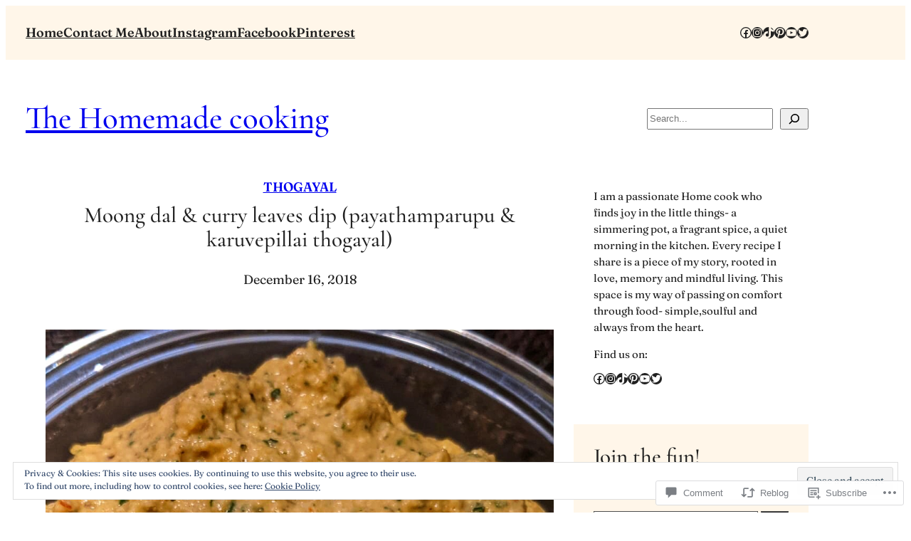

--- FILE ---
content_type: text/html; charset=UTF-8
request_url: https://homemadecookinginn.com/2018/12/16/moong-dal-curry-leaves-dip-payathamparupu-karuvepillai-thogayal/
body_size: 51113
content:
<!DOCTYPE html>
<html lang="en">
<head>
	<meta charset="UTF-8" />
	<meta name="viewport" content="width=device-width, initial-scale=1" />
<script type="text/javascript">
  WebFontConfig = {"google":{"families":["Lora:r:latin,latin-ext","Lora:r,i,b,bi:latin,latin-ext"]},"api_url":"https:\/\/fonts-api.wp.com\/css"};
  (function() {
    var wf = document.createElement('script');
    wf.src = '/wp-content/plugins/custom-fonts/js/webfont.js';
    wf.type = 'text/javascript';
    wf.async = 'true';
    var s = document.getElementsByTagName('script')[0];
    s.parentNode.insertBefore(wf, s);
	})();
</script><style id="jetpack-custom-fonts-css"></style>
<meta name='robots' content='max-image-preview:large' />

<!-- Async WordPress.com Remote Login -->
<script id="wpcom_remote_login_js">
var wpcom_remote_login_extra_auth = '';
function wpcom_remote_login_remove_dom_node_id( element_id ) {
	var dom_node = document.getElementById( element_id );
	if ( dom_node ) { dom_node.parentNode.removeChild( dom_node ); }
}
function wpcom_remote_login_remove_dom_node_classes( class_name ) {
	var dom_nodes = document.querySelectorAll( '.' + class_name );
	for ( var i = 0; i < dom_nodes.length; i++ ) {
		dom_nodes[ i ].parentNode.removeChild( dom_nodes[ i ] );
	}
}
function wpcom_remote_login_final_cleanup() {
	wpcom_remote_login_remove_dom_node_classes( "wpcom_remote_login_msg" );
	wpcom_remote_login_remove_dom_node_id( "wpcom_remote_login_key" );
	wpcom_remote_login_remove_dom_node_id( "wpcom_remote_login_validate" );
	wpcom_remote_login_remove_dom_node_id( "wpcom_remote_login_js" );
	wpcom_remote_login_remove_dom_node_id( "wpcom_request_access_iframe" );
	wpcom_remote_login_remove_dom_node_id( "wpcom_request_access_styles" );
}

// Watch for messages back from the remote login
window.addEventListener( "message", function( e ) {
	if ( e.origin === "https://r-login.wordpress.com" ) {
		var data = {};
		try {
			data = JSON.parse( e.data );
		} catch( e ) {
			wpcom_remote_login_final_cleanup();
			return;
		}

		if ( data.msg === 'LOGIN' ) {
			// Clean up the login check iframe
			wpcom_remote_login_remove_dom_node_id( "wpcom_remote_login_key" );

			var id_regex = new RegExp( /^[0-9]+$/ );
			var token_regex = new RegExp( /^.*|.*|.*$/ );
			if (
				token_regex.test( data.token )
				&& id_regex.test( data.wpcomid )
			) {
				// We have everything we need to ask for a login
				var script = document.createElement( "script" );
				script.setAttribute( "id", "wpcom_remote_login_validate" );
				script.src = '/remote-login.php?wpcom_remote_login=validate'
					+ '&wpcomid=' + data.wpcomid
					+ '&token=' + encodeURIComponent( data.token )
					+ '&host=' + window.location.protocol
					+ '//' + window.location.hostname
					+ '&postid=1296'
					+ '&is_singular=1';
				document.body.appendChild( script );
			}

			return;
		}

		// Safari ITP, not logged in, so redirect
		if ( data.msg === 'LOGIN-REDIRECT' ) {
			window.location = 'https://wordpress.com/log-in?redirect_to=' + window.location.href;
			return;
		}

		// Safari ITP, storage access failed, remove the request
		if ( data.msg === 'LOGIN-REMOVE' ) {
			var css_zap = 'html { -webkit-transition: margin-top 1s; transition: margin-top 1s; } /* 9001 */ html { margin-top: 0 !important; } * html body { margin-top: 0 !important; } @media screen and ( max-width: 782px ) { html { margin-top: 0 !important; } * html body { margin-top: 0 !important; } }';
			var style_zap = document.createElement( 'style' );
			style_zap.type = 'text/css';
			style_zap.appendChild( document.createTextNode( css_zap ) );
			document.body.appendChild( style_zap );

			var e = document.getElementById( 'wpcom_request_access_iframe' );
			e.parentNode.removeChild( e );

			document.cookie = 'wordpress_com_login_access=denied; path=/; max-age=31536000';

			return;
		}

		// Safari ITP
		if ( data.msg === 'REQUEST_ACCESS' ) {
			console.log( 'request access: safari' );

			// Check ITP iframe enable/disable knob
			if ( wpcom_remote_login_extra_auth !== 'safari_itp_iframe' ) {
				return;
			}

			// If we are in a "private window" there is no ITP.
			var private_window = false;
			try {
				var opendb = window.openDatabase( null, null, null, null );
			} catch( e ) {
				private_window = true;
			}

			if ( private_window ) {
				console.log( 'private window' );
				return;
			}

			var iframe = document.createElement( 'iframe' );
			iframe.id = 'wpcom_request_access_iframe';
			iframe.setAttribute( 'scrolling', 'no' );
			iframe.setAttribute( 'sandbox', 'allow-storage-access-by-user-activation allow-scripts allow-same-origin allow-top-navigation-by-user-activation' );
			iframe.src = 'https://r-login.wordpress.com/remote-login.php?wpcom_remote_login=request_access&origin=' + encodeURIComponent( data.origin ) + '&wpcomid=' + encodeURIComponent( data.wpcomid );

			var css = 'html { -webkit-transition: margin-top 1s; transition: margin-top 1s; } /* 9001 */ html { margin-top: 46px !important; } * html body { margin-top: 46px !important; } @media screen and ( max-width: 660px ) { html { margin-top: 71px !important; } * html body { margin-top: 71px !important; } #wpcom_request_access_iframe { display: block; height: 71px !important; } } #wpcom_request_access_iframe { border: 0px; height: 46px; position: fixed; top: 0; left: 0; width: 100%; min-width: 100%; z-index: 99999; background: #23282d; } ';

			var style = document.createElement( 'style' );
			style.type = 'text/css';
			style.id = 'wpcom_request_access_styles';
			style.appendChild( document.createTextNode( css ) );
			document.body.appendChild( style );

			document.body.appendChild( iframe );
		}

		if ( data.msg === 'DONE' ) {
			wpcom_remote_login_final_cleanup();
		}
	}
}, false );

// Inject the remote login iframe after the page has had a chance to load
// more critical resources
window.addEventListener( "DOMContentLoaded", function( e ) {
	var iframe = document.createElement( "iframe" );
	iframe.style.display = "none";
	iframe.setAttribute( "scrolling", "no" );
	iframe.setAttribute( "id", "wpcom_remote_login_key" );
	iframe.src = "https://r-login.wordpress.com/remote-login.php"
		+ "?wpcom_remote_login=key"
		+ "&origin=aHR0cHM6Ly9ob21lbWFkZWNvb2tpbmdpbm4uY29t"
		+ "&wpcomid=142632849"
		+ "&time=" + Math.floor( Date.now() / 1000 );
	document.body.appendChild( iframe );
}, false );
</script>
<title>Moong dal &amp; curry leaves dip (payathamparupu &amp; karuvepillai thogayal) &#8211; The Homemade cooking</title>
<link rel='dns-prefetch' href='//s0.wp.com' />
<link rel='dns-prefetch' href='//widgets.wp.com' />
<link rel='dns-prefetch' href='//wordpress.com' />
<link rel="alternate" type="application/rss+xml" title="The Homemade cooking &raquo; Feed" href="https://homemadecookinginn.com/feed/" />
<link rel="alternate" type="application/rss+xml" title="The Homemade cooking &raquo; Comments Feed" href="https://homemadecookinginn.com/comments/feed/" />
<link rel="alternate" type="application/rss+xml" title="The Homemade cooking &raquo; Moong dal &amp; curry leaves dip (payathamparupu &amp; karuvepillai&nbsp;thogayal) Comments Feed" href="https://homemadecookinginn.com/2018/12/16/moong-dal-curry-leaves-dip-payathamparupu-karuvepillai-thogayal/feed/" />
	<script type="text/javascript">
		/* <![CDATA[ */
		function addLoadEvent(func) {
			var oldonload = window.onload;
			if (typeof window.onload != 'function') {
				window.onload = func;
			} else {
				window.onload = function () {
					oldonload();
					func();
				}
			}
		}
		/* ]]> */
	</script>
	<link crossorigin='anonymous' rel='stylesheet' id='all-css-0-1' href='/_static/??-eJx9jFEKwjAQRC9kXKqV+iOeJSRLSbPJBndD6O1tpFAQ8WfgMTMPWjGOs2JWSNUUqnPIAi34GVUA69ZyDGjINlBMhayigOhKeHYiJ/gtWFCLdXFnSMw9fKXt/MIu8aaw6Bf9U1KIeIg/1OfP9Bim2/VyH6dhXN5pUk2g&cssminify=yes' type='text/css' media='all' />
<style id='wp-block-navigation-link-inline-css'>
.wp-block-navigation .wp-block-navigation-item__label{overflow-wrap:break-word}.wp-block-navigation .wp-block-navigation-item__description{display:none}.link-ui-tools{outline:1px solid #f0f0f0;padding:8px}.link-ui-block-inserter{padding-top:8px}.link-ui-block-inserter__back{margin-left:8px;text-transform:uppercase}
/*# sourceURL=/wp-content/plugins/gutenberg-core/v22.2.0/build/styles/block-library/navigation-link/style.css */
</style>
<link crossorigin='anonymous' rel='stylesheet' id='all-css-2-1' href='/wp-content/plugins/gutenberg-core/v22.2.0/build/styles/block-library/navigation/style.css?m=1764855221i&cssminify=yes' type='text/css' media='all' />
<link crossorigin='anonymous' rel='stylesheet' id='all-css-4-1' href='/wp-content/plugins/gutenberg-core/v22.2.0/build/styles/block-library/social-links/style.css?m=1764855221i&cssminify=yes' type='text/css' media='all' />
<style id='wp-block-group-inline-css'>
.wp-block-group{box-sizing:border-box}:where(.wp-block-group.wp-block-group-is-layout-constrained){position:relative}
/*# sourceURL=/wp-content/plugins/gutenberg-core/v22.2.0/build/styles/block-library/group/style.css */
</style>
<style id='wp-block-site-title-inline-css'>
.wp-block-site-title{box-sizing:border-box}.wp-block-site-title :where(a){color:inherit;font-family:inherit;font-size:inherit;font-style:inherit;font-weight:inherit;letter-spacing:inherit;line-height:inherit;text-decoration:inherit}
/*# sourceURL=/wp-content/plugins/gutenberg-core/v22.2.0/build/styles/block-library/site-title/style.css */
</style>
<style id='wp-block-search-inline-css'>
.wp-block-search__button{margin-left:10px;word-break:normal}.wp-block-search__button.has-icon{line-height:0}.wp-block-search__button svg{fill:currentColor;height:1.25em;min-height:24px;min-width:24px;vertical-align:text-bottom;width:1.25em}:where(.wp-block-search__button){border:1px solid #ccc;padding:6px 10px}.wp-block-search__inside-wrapper{display:flex;flex:auto;flex-wrap:nowrap;max-width:100%}.wp-block-search__label{width:100%}.wp-block-search.wp-block-search__button-only .wp-block-search__button{box-sizing:border-box;display:flex;flex-shrink:0;justify-content:center;margin-left:0;max-width:100%}.wp-block-search.wp-block-search__button-only .wp-block-search__inside-wrapper{min-width:0!important;transition-property:width}.wp-block-search.wp-block-search__button-only .wp-block-search__input{flex-basis:100%;transition-duration:.3s}.wp-block-search.wp-block-search__button-only.wp-block-search__searchfield-hidden,.wp-block-search.wp-block-search__button-only.wp-block-search__searchfield-hidden .wp-block-search__inside-wrapper{overflow:hidden}.wp-block-search.wp-block-search__button-only.wp-block-search__searchfield-hidden .wp-block-search__input{border-left-width:0!important;border-right-width:0!important;flex-basis:0;flex-grow:0;margin:0;min-width:0!important;padding-left:0!important;padding-right:0!important;width:0!important}:where(.wp-block-search__input){appearance:none;border:1px solid #949494;flex-grow:1;font-family:inherit;font-size:inherit;font-style:inherit;font-weight:inherit;letter-spacing:inherit;line-height:inherit;margin-left:0;margin-right:0;min-width:3rem;padding:8px;text-decoration:unset!important;text-transform:inherit}:where(.wp-block-search__button-inside .wp-block-search__inside-wrapper){background-color:#fff;border:1px solid #949494;box-sizing:border-box;padding:4px}:where(.wp-block-search__button-inside .wp-block-search__inside-wrapper) .wp-block-search__input{border:none;border-radius:0;padding:0 4px}:where(.wp-block-search__button-inside .wp-block-search__inside-wrapper) .wp-block-search__input:focus{outline:none}:where(.wp-block-search__button-inside .wp-block-search__inside-wrapper) :where(.wp-block-search__button){padding:4px 8px}.wp-block-search.aligncenter .wp-block-search__inside-wrapper{margin:auto}.wp-block[data-align=right] .wp-block-search.wp-block-search__button-only .wp-block-search__inside-wrapper{float:right}
/*# sourceURL=/wp-content/plugins/gutenberg-core/v22.2.0/build/styles/block-library/search/style.css */
</style>
<style id='wp-block-post-terms-inline-css'>
.wp-block-post-terms{box-sizing:border-box}.wp-block-post-terms .wp-block-post-terms__separator{white-space:pre-wrap}
/*# sourceURL=/wp-content/plugins/gutenberg-core/v22.2.0/build/styles/block-library/post-terms/style.css */
</style>
<style id='wp-block-post-title-inline-css'>
.wp-block-post-title{box-sizing:border-box;word-break:break-word}.wp-block-post-title :where(a){display:inline-block;font-family:inherit;font-size:inherit;font-style:inherit;font-weight:inherit;letter-spacing:inherit;line-height:inherit;text-decoration:inherit}
/*# sourceURL=/wp-content/plugins/gutenberg-core/v22.2.0/build/styles/block-library/post-title/style.css */
</style>
<style id='wp-block-post-date-inline-css'>
.wp-block-post-date{box-sizing:border-box}
/*# sourceURL=/wp-content/plugins/gutenberg-core/v22.2.0/build/styles/block-library/post-date/style.css */
</style>
<style id='wp-block-post-featured-image-inline-css'>
.wp-block-post-featured-image{margin-left:0;margin-right:0}.wp-block-post-featured-image a{display:block;height:100%}.wp-block-post-featured-image :where(img){box-sizing:border-box;height:auto;max-width:100%;vertical-align:bottom;width:100%}.wp-block-post-featured-image.alignfull img,.wp-block-post-featured-image.alignwide img{width:100%}.wp-block-post-featured-image .wp-block-post-featured-image__overlay.has-background-dim{background-color:#000;inset:0;position:absolute}.wp-block-post-featured-image{position:relative}.wp-block-post-featured-image .wp-block-post-featured-image__overlay.has-background-gradient{background-color:initial}.wp-block-post-featured-image .wp-block-post-featured-image__overlay.has-background-dim-0{opacity:0}.wp-block-post-featured-image .wp-block-post-featured-image__overlay.has-background-dim-10{opacity:.1}.wp-block-post-featured-image .wp-block-post-featured-image__overlay.has-background-dim-20{opacity:.2}.wp-block-post-featured-image .wp-block-post-featured-image__overlay.has-background-dim-30{opacity:.3}.wp-block-post-featured-image .wp-block-post-featured-image__overlay.has-background-dim-40{opacity:.4}.wp-block-post-featured-image .wp-block-post-featured-image__overlay.has-background-dim-50{opacity:.5}.wp-block-post-featured-image .wp-block-post-featured-image__overlay.has-background-dim-60{opacity:.6}.wp-block-post-featured-image .wp-block-post-featured-image__overlay.has-background-dim-70{opacity:.7}.wp-block-post-featured-image .wp-block-post-featured-image__overlay.has-background-dim-80{opacity:.8}.wp-block-post-featured-image .wp-block-post-featured-image__overlay.has-background-dim-90{opacity:.9}.wp-block-post-featured-image .wp-block-post-featured-image__overlay.has-background-dim-100{opacity:1}.wp-block-post-featured-image:where(.alignleft,.alignright){width:100%}
/*# sourceURL=/wp-content/plugins/gutenberg-core/v22.2.0/build/styles/block-library/post-featured-image/style.css */
</style>
<link crossorigin='anonymous' rel='stylesheet' id='all-css-20-1' href='/_static/??-eJyNjMEKgzAQBX9Ifdha9CJ+StF1KdFkN7gJ+X0RbM89zjAMSqxJJbEkhFxHnz9ODBunONN+M4Kq4O2EsHil3WDFRT4aMqvw/yHomj0baD40G/tf9BXXcApj27+ej6Hr2247ASkBO20=&cssminify=yes' type='text/css' media='all' />
<style id='wp-block-post-content-inline-css'>
.wp-block-post-content{display:flow-root}
/*# sourceURL=/wp-content/plugins/gutenberg-core/v22.2.0/build/styles/block-library/post-content/style.css */
</style>
<style id='wp-block-post-author-name-inline-css'>
.wp-block-post-author-name{box-sizing:border-box}
/*# sourceURL=/wp-content/plugins/gutenberg-core/v22.2.0/build/styles/block-library/post-author-name/style.css */
</style>
<style id='wp-block-post-navigation-link-inline-css'>
.wp-block-post-navigation-link .wp-block-post-navigation-link__arrow-previous{display:inline-block;margin-right:1ch}.wp-block-post-navigation-link .wp-block-post-navigation-link__arrow-previous:not(.is-arrow-chevron){transform:scaleX(1)}.wp-block-post-navigation-link .wp-block-post-navigation-link__arrow-next{display:inline-block;margin-left:1ch}.wp-block-post-navigation-link .wp-block-post-navigation-link__arrow-next:not(.is-arrow-chevron){transform:scaleX(1)}.wp-block-post-navigation-link.has-text-align-left[style*="writing-mode: vertical-lr"],.wp-block-post-navigation-link.has-text-align-right[style*="writing-mode: vertical-rl"]{rotate:180deg}
/*# sourceURL=/wp-content/plugins/gutenberg-core/v22.2.0/build/styles/block-library/post-navigation-link/style.css */
</style>
<style id='wp-block-post-comments-form-inline-css'>
:where(.wp-block-post-comments-form input:not([type=submit])),:where(.wp-block-post-comments-form textarea){border:1px solid #949494;font-family:inherit;font-size:1em}:where(.wp-block-post-comments-form input:where(:not([type=submit]):not([type=checkbox]))),:where(.wp-block-post-comments-form textarea){padding:calc(.667em + 2px)}.wp-block-post-comments-form{box-sizing:border-box}.wp-block-post-comments-form[style*=font-weight] :where(.comment-reply-title){font-weight:inherit}.wp-block-post-comments-form[style*=font-family] :where(.comment-reply-title){font-family:inherit}.wp-block-post-comments-form[class*=-font-size] :where(.comment-reply-title),.wp-block-post-comments-form[style*=font-size] :where(.comment-reply-title){font-size:inherit}.wp-block-post-comments-form[style*=line-height] :where(.comment-reply-title){line-height:inherit}.wp-block-post-comments-form[style*=font-style] :where(.comment-reply-title){font-style:inherit}.wp-block-post-comments-form[style*=letter-spacing] :where(.comment-reply-title){letter-spacing:inherit}.wp-block-post-comments-form :where(input[type=submit]){box-shadow:none;cursor:pointer;display:inline-block;overflow-wrap:break-word;text-align:center}.wp-block-post-comments-form .comment-form input:not([type=submit]):not([type=checkbox]):not([type=hidden]),.wp-block-post-comments-form .comment-form textarea{box-sizing:border-box;display:block;width:100%}.wp-block-post-comments-form .comment-form-author label,.wp-block-post-comments-form .comment-form-email label,.wp-block-post-comments-form .comment-form-url label{display:block;margin-bottom:.25em}.wp-block-post-comments-form .comment-form-cookies-consent{display:flex;gap:.25em}.wp-block-post-comments-form .comment-form-cookies-consent #wp-comment-cookies-consent{margin-top:.35em}.wp-block-post-comments-form .comment-reply-title{margin-bottom:0}.wp-block-post-comments-form .comment-reply-title :where(small){font-size:var(--wp--preset--font-size--medium,smaller);margin-left:.5em}
/*# sourceURL=/wp-content/plugins/gutenberg-core/v22.2.0/build/styles/block-library/post-comments-form/style.css */
</style>
<style id='wp-block-buttons-inline-css'>
.wp-block-buttons{box-sizing:border-box}.wp-block-buttons.is-vertical{flex-direction:column}.wp-block-buttons.is-vertical>.wp-block-button:last-child{margin-bottom:0}.wp-block-buttons>.wp-block-button{display:inline-block;margin:0}.wp-block-buttons.is-content-justification-left{justify-content:flex-start}.wp-block-buttons.is-content-justification-left.is-vertical{align-items:flex-start}.wp-block-buttons.is-content-justification-center{justify-content:center}.wp-block-buttons.is-content-justification-center.is-vertical{align-items:center}.wp-block-buttons.is-content-justification-right{justify-content:flex-end}.wp-block-buttons.is-content-justification-right.is-vertical{align-items:flex-end}.wp-block-buttons.is-content-justification-space-between{justify-content:space-between}.wp-block-buttons.aligncenter{text-align:center}.wp-block-buttons:not(.is-content-justification-space-between,.is-content-justification-right,.is-content-justification-left,.is-content-justification-center) .wp-block-button.aligncenter{margin-left:auto;margin-right:auto;width:100%}.wp-block-buttons[style*=text-decoration] .wp-block-button,.wp-block-buttons[style*=text-decoration] .wp-block-button__link{text-decoration:inherit}.wp-block-buttons.has-custom-font-size .wp-block-button__link{font-size:inherit}.wp-block-buttons .wp-block-button__link{width:100%}.wp-block-button.aligncenter{text-align:center}
/*# sourceURL=/wp-content/plugins/gutenberg-core/v22.2.0/build/styles/block-library/buttons/style.css */
</style>
<style id='wp-block-button-inline-css'>
.wp-block-button__link{align-content:center;box-sizing:border-box;cursor:pointer;display:inline-block;height:100%;text-align:center;word-break:break-word}.wp-block-button__link.aligncenter{text-align:center}.wp-block-button__link.alignright{text-align:right}:where(.wp-block-button__link){border-radius:9999px;box-shadow:none;padding:calc(.667em + 2px) calc(1.333em + 2px);text-decoration:none}.wp-block-button[style*=text-decoration] .wp-block-button__link{text-decoration:inherit}.wp-block-buttons>.wp-block-button.has-custom-width{max-width:none}.wp-block-buttons>.wp-block-button.has-custom-width .wp-block-button__link{width:100%}.wp-block-buttons>.wp-block-button.has-custom-font-size .wp-block-button__link{font-size:inherit}.wp-block-buttons>.wp-block-button.wp-block-button__width-25{width:calc(25% - var(--wp--style--block-gap, .5em)*.75)}.wp-block-buttons>.wp-block-button.wp-block-button__width-50{width:calc(50% - var(--wp--style--block-gap, .5em)*.5)}.wp-block-buttons>.wp-block-button.wp-block-button__width-75{width:calc(75% - var(--wp--style--block-gap, .5em)*.25)}.wp-block-buttons>.wp-block-button.wp-block-button__width-100{flex-basis:100%;width:100%}.wp-block-buttons.is-vertical>.wp-block-button.wp-block-button__width-25{width:25%}.wp-block-buttons.is-vertical>.wp-block-button.wp-block-button__width-50{width:50%}.wp-block-buttons.is-vertical>.wp-block-button.wp-block-button__width-75{width:75%}.wp-block-button.is-style-squared,.wp-block-button__link.wp-block-button.is-style-squared{border-radius:0}.wp-block-button.no-border-radius,.wp-block-button__link.no-border-radius{border-radius:0!important}:root :where(.wp-block-button .wp-block-button__link.is-style-outline),:root :where(.wp-block-button.is-style-outline>.wp-block-button__link){border:2px solid;padding:.667em 1.333em}:root :where(.wp-block-button .wp-block-button__link.is-style-outline:not(.has-text-color)),:root :where(.wp-block-button.is-style-outline>.wp-block-button__link:not(.has-text-color)){color:currentColor}:root :where(.wp-block-button .wp-block-button__link.is-style-outline:not(.has-background)),:root :where(.wp-block-button.is-style-outline>.wp-block-button__link:not(.has-background)){background-color:initial;background-image:none}
/*# sourceURL=/wp-content/plugins/gutenberg-core/v22.2.0/build/styles/block-library/button/style.css */
</style>
<style id='wp-block-comments-inline-css'>
.wp-block-post-comments{box-sizing:border-box}.wp-block-post-comments .alignleft{float:left}.wp-block-post-comments .alignright{float:right}.wp-block-post-comments .navigation:after{clear:both;content:"";display:table}.wp-block-post-comments .commentlist{clear:both;list-style:none;margin:0;padding:0}.wp-block-post-comments .commentlist .comment{min-height:2.25em;padding-left:3.25em}.wp-block-post-comments .commentlist .comment p{font-size:1em;line-height:1.8;margin:1em 0}.wp-block-post-comments .commentlist .children{list-style:none;margin:0;padding:0}.wp-block-post-comments .comment-author{line-height:1.5}.wp-block-post-comments .comment-author .avatar{border-radius:1.5em;display:block;float:left;height:2.5em;margin-right:.75em;margin-top:.5em;width:2.5em}.wp-block-post-comments .comment-author cite{font-style:normal}.wp-block-post-comments .comment-meta{font-size:.875em;line-height:1.5}.wp-block-post-comments .comment-meta b{font-weight:400}.wp-block-post-comments .comment-meta .comment-awaiting-moderation{display:block;margin-bottom:1em;margin-top:1em}.wp-block-post-comments .comment-body .commentmetadata{font-size:.875em}.wp-block-post-comments .comment-form-author label,.wp-block-post-comments .comment-form-comment label,.wp-block-post-comments .comment-form-email label,.wp-block-post-comments .comment-form-url label{display:block;margin-bottom:.25em}.wp-block-post-comments .comment-form input:not([type=submit]):not([type=checkbox]),.wp-block-post-comments .comment-form textarea{box-sizing:border-box;display:block;width:100%}.wp-block-post-comments .comment-form-cookies-consent{display:flex;gap:.25em}.wp-block-post-comments .comment-form-cookies-consent #wp-comment-cookies-consent{margin-top:.35em}.wp-block-post-comments .comment-reply-title{margin-bottom:0}.wp-block-post-comments .comment-reply-title :where(small){font-size:var(--wp--preset--font-size--medium,smaller);margin-left:.5em}.wp-block-post-comments .reply{font-size:.875em;margin-bottom:1.4em}.wp-block-post-comments input:not([type=submit]),.wp-block-post-comments textarea{border:1px solid #949494;font-family:inherit;font-size:1em}.wp-block-post-comments input:not([type=submit]):not([type=checkbox]),.wp-block-post-comments textarea{padding:calc(.667em + 2px)}:where(.wp-block-post-comments input[type=submit]){border:none}.wp-block-comments{box-sizing:border-box}
/*# sourceURL=/wp-content/plugins/gutenberg-core/v22.2.0/build/styles/block-library/comments/style.css */
</style>
<style id='wp-block-paragraph-inline-css'>
.is-small-text{font-size:.875em}.is-regular-text{font-size:1em}.is-large-text{font-size:2.25em}.is-larger-text{font-size:3em}.has-drop-cap:not(:focus):first-letter{float:left;font-size:8.4em;font-style:normal;font-weight:100;line-height:.68;margin:.05em .1em 0 0;text-transform:uppercase}body.rtl .has-drop-cap:not(:focus):first-letter{float:none;margin-left:.1em}p.has-drop-cap.has-background{overflow:hidden}:root :where(p.has-background){padding:1.25em 2.375em}:where(p.has-text-color:not(.has-link-color)) a{color:inherit}p.has-text-align-left[style*="writing-mode:vertical-lr"],p.has-text-align-right[style*="writing-mode:vertical-rl"]{rotate:180deg}
/*# sourceURL=/wp-content/plugins/gutenberg-core/v22.2.0/build/styles/block-library/paragraph/style.css */
</style>
<style id='wp-block-heading-inline-css'>
h1:where(.wp-block-heading).has-background,h2:where(.wp-block-heading).has-background,h3:where(.wp-block-heading).has-background,h4:where(.wp-block-heading).has-background,h5:where(.wp-block-heading).has-background,h6:where(.wp-block-heading).has-background{padding:1.25em 2.375em}h1.has-text-align-left[style*=writing-mode]:where([style*=vertical-lr]),h1.has-text-align-right[style*=writing-mode]:where([style*=vertical-rl]),h2.has-text-align-left[style*=writing-mode]:where([style*=vertical-lr]),h2.has-text-align-right[style*=writing-mode]:where([style*=vertical-rl]),h3.has-text-align-left[style*=writing-mode]:where([style*=vertical-lr]),h3.has-text-align-right[style*=writing-mode]:where([style*=vertical-rl]),h4.has-text-align-left[style*=writing-mode]:where([style*=vertical-lr]),h4.has-text-align-right[style*=writing-mode]:where([style*=vertical-rl]),h5.has-text-align-left[style*=writing-mode]:where([style*=vertical-lr]),h5.has-text-align-right[style*=writing-mode]:where([style*=vertical-rl]),h6.has-text-align-left[style*=writing-mode]:where([style*=vertical-lr]),h6.has-text-align-right[style*=writing-mode]:where([style*=vertical-rl]){rotate:180deg}
/*# sourceURL=/wp-content/plugins/gutenberg-core/v22.2.0/build/styles/block-library/heading/style.css */
</style>
<style id='jetpack-block-subscriptions-inline-css'>
.is-style-compact .is-not-subscriber .wp-block-button__link,.is-style-compact .is-not-subscriber .wp-block-jetpack-subscriptions__button{border-end-start-radius:0!important;border-start-start-radius:0!important;margin-inline-start:0!important}.is-style-compact .is-not-subscriber .components-text-control__input,.is-style-compact .is-not-subscriber p#subscribe-email input[type=email]{border-end-end-radius:0!important;border-start-end-radius:0!important}.is-style-compact:not(.wp-block-jetpack-subscriptions__use-newline) .components-text-control__input{border-inline-end-width:0!important}.wp-block-jetpack-subscriptions.wp-block-jetpack-subscriptions__supports-newline .wp-block-jetpack-subscriptions__form-container{display:flex;flex-direction:column}.wp-block-jetpack-subscriptions.wp-block-jetpack-subscriptions__supports-newline:not(.wp-block-jetpack-subscriptions__use-newline) .is-not-subscriber .wp-block-jetpack-subscriptions__form-elements{align-items:flex-start;display:flex}.wp-block-jetpack-subscriptions.wp-block-jetpack-subscriptions__supports-newline:not(.wp-block-jetpack-subscriptions__use-newline) p#subscribe-submit{display:flex;justify-content:center}.wp-block-jetpack-subscriptions.wp-block-jetpack-subscriptions__supports-newline .wp-block-jetpack-subscriptions__form .wp-block-jetpack-subscriptions__button,.wp-block-jetpack-subscriptions.wp-block-jetpack-subscriptions__supports-newline .wp-block-jetpack-subscriptions__form .wp-block-jetpack-subscriptions__textfield .components-text-control__input,.wp-block-jetpack-subscriptions.wp-block-jetpack-subscriptions__supports-newline .wp-block-jetpack-subscriptions__form button,.wp-block-jetpack-subscriptions.wp-block-jetpack-subscriptions__supports-newline .wp-block-jetpack-subscriptions__form input[type=email],.wp-block-jetpack-subscriptions.wp-block-jetpack-subscriptions__supports-newline form .wp-block-jetpack-subscriptions__button,.wp-block-jetpack-subscriptions.wp-block-jetpack-subscriptions__supports-newline form .wp-block-jetpack-subscriptions__textfield .components-text-control__input,.wp-block-jetpack-subscriptions.wp-block-jetpack-subscriptions__supports-newline form button,.wp-block-jetpack-subscriptions.wp-block-jetpack-subscriptions__supports-newline form input[type=email]{box-sizing:border-box;cursor:pointer;line-height:1.3;min-width:auto!important;white-space:nowrap!important}.wp-block-jetpack-subscriptions.wp-block-jetpack-subscriptions__supports-newline .wp-block-jetpack-subscriptions__form input[type=email]::placeholder,.wp-block-jetpack-subscriptions.wp-block-jetpack-subscriptions__supports-newline .wp-block-jetpack-subscriptions__form input[type=email]:disabled,.wp-block-jetpack-subscriptions.wp-block-jetpack-subscriptions__supports-newline form input[type=email]::placeholder,.wp-block-jetpack-subscriptions.wp-block-jetpack-subscriptions__supports-newline form input[type=email]:disabled{color:currentColor;opacity:.5}.wp-block-jetpack-subscriptions.wp-block-jetpack-subscriptions__supports-newline .wp-block-jetpack-subscriptions__form .wp-block-jetpack-subscriptions__button,.wp-block-jetpack-subscriptions.wp-block-jetpack-subscriptions__supports-newline .wp-block-jetpack-subscriptions__form button,.wp-block-jetpack-subscriptions.wp-block-jetpack-subscriptions__supports-newline form .wp-block-jetpack-subscriptions__button,.wp-block-jetpack-subscriptions.wp-block-jetpack-subscriptions__supports-newline form button{border-color:#0000;border-style:solid}.wp-block-jetpack-subscriptions.wp-block-jetpack-subscriptions__supports-newline .wp-block-jetpack-subscriptions__form .wp-block-jetpack-subscriptions__textfield,.wp-block-jetpack-subscriptions.wp-block-jetpack-subscriptions__supports-newline .wp-block-jetpack-subscriptions__form p#subscribe-email,.wp-block-jetpack-subscriptions.wp-block-jetpack-subscriptions__supports-newline form .wp-block-jetpack-subscriptions__textfield,.wp-block-jetpack-subscriptions.wp-block-jetpack-subscriptions__supports-newline form p#subscribe-email{background:#0000;flex-grow:1}.wp-block-jetpack-subscriptions.wp-block-jetpack-subscriptions__supports-newline .wp-block-jetpack-subscriptions__form .wp-block-jetpack-subscriptions__textfield .components-base-control__field,.wp-block-jetpack-subscriptions.wp-block-jetpack-subscriptions__supports-newline .wp-block-jetpack-subscriptions__form .wp-block-jetpack-subscriptions__textfield .components-text-control__input,.wp-block-jetpack-subscriptions.wp-block-jetpack-subscriptions__supports-newline .wp-block-jetpack-subscriptions__form .wp-block-jetpack-subscriptions__textfield input[type=email],.wp-block-jetpack-subscriptions.wp-block-jetpack-subscriptions__supports-newline .wp-block-jetpack-subscriptions__form p#subscribe-email .components-base-control__field,.wp-block-jetpack-subscriptions.wp-block-jetpack-subscriptions__supports-newline .wp-block-jetpack-subscriptions__form p#subscribe-email .components-text-control__input,.wp-block-jetpack-subscriptions.wp-block-jetpack-subscriptions__supports-newline .wp-block-jetpack-subscriptions__form p#subscribe-email input[type=email],.wp-block-jetpack-subscriptions.wp-block-jetpack-subscriptions__supports-newline form .wp-block-jetpack-subscriptions__textfield .components-base-control__field,.wp-block-jetpack-subscriptions.wp-block-jetpack-subscriptions__supports-newline form .wp-block-jetpack-subscriptions__textfield .components-text-control__input,.wp-block-jetpack-subscriptions.wp-block-jetpack-subscriptions__supports-newline form .wp-block-jetpack-subscriptions__textfield input[type=email],.wp-block-jetpack-subscriptions.wp-block-jetpack-subscriptions__supports-newline form p#subscribe-email .components-base-control__field,.wp-block-jetpack-subscriptions.wp-block-jetpack-subscriptions__supports-newline form p#subscribe-email .components-text-control__input,.wp-block-jetpack-subscriptions.wp-block-jetpack-subscriptions__supports-newline form p#subscribe-email input[type=email]{height:auto;margin:0;width:100%}.wp-block-jetpack-subscriptions.wp-block-jetpack-subscriptions__supports-newline .wp-block-jetpack-subscriptions__form p#subscribe-email,.wp-block-jetpack-subscriptions.wp-block-jetpack-subscriptions__supports-newline .wp-block-jetpack-subscriptions__form p#subscribe-submit,.wp-block-jetpack-subscriptions.wp-block-jetpack-subscriptions__supports-newline form p#subscribe-email,.wp-block-jetpack-subscriptions.wp-block-jetpack-subscriptions__supports-newline form p#subscribe-submit{line-height:0;margin:0;padding:0}.wp-block-jetpack-subscriptions.wp-block-jetpack-subscriptions__supports-newline.wp-block-jetpack-subscriptions__show-subs .wp-block-jetpack-subscriptions__subscount{font-size:16px;margin:8px 0;text-align:end}.wp-block-jetpack-subscriptions.wp-block-jetpack-subscriptions__supports-newline.wp-block-jetpack-subscriptions__use-newline .wp-block-jetpack-subscriptions__form-elements{display:block}.wp-block-jetpack-subscriptions.wp-block-jetpack-subscriptions__supports-newline.wp-block-jetpack-subscriptions__use-newline .wp-block-jetpack-subscriptions__button,.wp-block-jetpack-subscriptions.wp-block-jetpack-subscriptions__supports-newline.wp-block-jetpack-subscriptions__use-newline button{display:inline-block;max-width:100%}.wp-block-jetpack-subscriptions.wp-block-jetpack-subscriptions__supports-newline.wp-block-jetpack-subscriptions__use-newline .wp-block-jetpack-subscriptions__subscount{text-align:start}#subscribe-submit.is-link{text-align:center;width:auto!important}#subscribe-submit.is-link a{margin-left:0!important;margin-top:0!important;width:auto!important}@keyframes jetpack-memberships_button__spinner-animation{to{transform:rotate(1turn)}}.jetpack-memberships-spinner{display:none;height:1em;margin:0 0 0 5px;width:1em}.jetpack-memberships-spinner svg{height:100%;margin-bottom:-2px;width:100%}.jetpack-memberships-spinner-rotating{animation:jetpack-memberships_button__spinner-animation .75s linear infinite;transform-origin:center}.is-loading .jetpack-memberships-spinner{display:inline-block}body.jetpack-memberships-modal-open{overflow:hidden}dialog.jetpack-memberships-modal{opacity:1}dialog.jetpack-memberships-modal,dialog.jetpack-memberships-modal iframe{background:#0000;border:0;bottom:0;box-shadow:none;height:100%;left:0;margin:0;padding:0;position:fixed;right:0;top:0;width:100%}dialog.jetpack-memberships-modal::backdrop{background-color:#000;opacity:.7;transition:opacity .2s ease-out}dialog.jetpack-memberships-modal.is-loading,dialog.jetpack-memberships-modal.is-loading::backdrop{opacity:0}
/*# sourceURL=/wp-content/mu-plugins/jetpack-plugin/moon/_inc/blocks/subscriptions/view.css?minify=false */
</style>
<style id='wp-block-categories-inline-css'>
.wp-block-categories{box-sizing:border-box}.wp-block-categories.alignleft{margin-right:2em}.wp-block-categories.alignright{margin-left:2em}.wp-block-categories.wp-block-categories-dropdown.aligncenter{text-align:center}.wp-block-categories .wp-block-categories__label{display:block;width:100%}
/*# sourceURL=/wp-content/plugins/gutenberg-core/v22.2.0/build/styles/block-library/categories/style.css */
</style>
<style id='wp-block-post-template-inline-css'>
.wp-block-post-template{box-sizing:border-box;list-style:none;margin-bottom:0;margin-top:0;max-width:100%;padding:0}.wp-block-post-template.is-flex-container{display:flex;flex-direction:row;flex-wrap:wrap;gap:1.25em}.wp-block-post-template.is-flex-container>li{margin:0;width:100%}@media (min-width:600px){.wp-block-post-template.is-flex-container.is-flex-container.columns-2>li{width:calc(50% - .625em)}.wp-block-post-template.is-flex-container.is-flex-container.columns-3>li{width:calc(33.33333% - .83333em)}.wp-block-post-template.is-flex-container.is-flex-container.columns-4>li{width:calc(25% - .9375em)}.wp-block-post-template.is-flex-container.is-flex-container.columns-5>li{width:calc(20% - 1em)}.wp-block-post-template.is-flex-container.is-flex-container.columns-6>li{width:calc(16.66667% - 1.04167em)}}@media (max-width:600px){.wp-block-post-template-is-layout-grid.wp-block-post-template-is-layout-grid.wp-block-post-template-is-layout-grid.wp-block-post-template-is-layout-grid{grid-template-columns:1fr}}.wp-block-post-template-is-layout-constrained>li>.alignright,.wp-block-post-template-is-layout-flow>li>.alignright{float:right;margin-inline-end:0;margin-inline-start:2em}.wp-block-post-template-is-layout-constrained>li>.alignleft,.wp-block-post-template-is-layout-flow>li>.alignleft{float:left;margin-inline-end:2em;margin-inline-start:0}.wp-block-post-template-is-layout-constrained>li>.aligncenter,.wp-block-post-template-is-layout-flow>li>.aligncenter{margin-inline-end:auto;margin-inline-start:auto}
/*# sourceURL=/wp-content/plugins/gutenberg-core/v22.2.0/build/styles/block-library/post-template/style.css */
</style>
<style id='wp-block-columns-inline-css'>
.wp-block-columns{box-sizing:border-box;display:flex;flex-wrap:wrap!important}@media (min-width:782px){.wp-block-columns{flex-wrap:nowrap!important}}.wp-block-columns{align-items:normal!important}.wp-block-columns.are-vertically-aligned-top{align-items:flex-start}.wp-block-columns.are-vertically-aligned-center{align-items:center}.wp-block-columns.are-vertically-aligned-bottom{align-items:flex-end}@media (max-width:781px){.wp-block-columns:not(.is-not-stacked-on-mobile)>.wp-block-column{flex-basis:100%!important}}@media (min-width:782px){.wp-block-columns:not(.is-not-stacked-on-mobile)>.wp-block-column{flex-basis:0;flex-grow:1}.wp-block-columns:not(.is-not-stacked-on-mobile)>.wp-block-column[style*=flex-basis]{flex-grow:0}}.wp-block-columns.is-not-stacked-on-mobile{flex-wrap:nowrap!important}.wp-block-columns.is-not-stacked-on-mobile>.wp-block-column{flex-basis:0;flex-grow:1}.wp-block-columns.is-not-stacked-on-mobile>.wp-block-column[style*=flex-basis]{flex-grow:0}:where(.wp-block-columns){margin-bottom:1.75em}:where(.wp-block-columns.has-background){padding:1.25em 2.375em}.wp-block-column{flex-grow:1;min-width:0;overflow-wrap:break-word;word-break:break-word}.wp-block-column.is-vertically-aligned-top{align-self:flex-start}.wp-block-column.is-vertically-aligned-center{align-self:center}.wp-block-column.is-vertically-aligned-bottom{align-self:flex-end}.wp-block-column.is-vertically-aligned-stretch{align-self:stretch}.wp-block-column.is-vertically-aligned-bottom,.wp-block-column.is-vertically-aligned-center,.wp-block-column.is-vertically-aligned-top{width:100%}
/*# sourceURL=/wp-content/plugins/gutenberg-core/v22.2.0/build/styles/block-library/columns/style.css */
</style>
<style id='wp-emoji-styles-inline-css'>

	img.wp-smiley, img.emoji {
		display: inline !important;
		border: none !important;
		box-shadow: none !important;
		height: 1em !important;
		width: 1em !important;
		margin: 0 0.07em !important;
		vertical-align: -0.1em !important;
		background: none !important;
		padding: 0 !important;
	}
/*# sourceURL=wp-emoji-styles-inline-css */
</style>
<style id='wp-block-library-inline-css'>
:root{--wp-block-synced-color:#7a00df;--wp-block-synced-color--rgb:122,0,223;--wp-bound-block-color:var(--wp-block-synced-color);--wp-editor-canvas-background:#ddd;--wp-admin-theme-color:#007cba;--wp-admin-theme-color--rgb:0,124,186;--wp-admin-theme-color-darker-10:#006ba1;--wp-admin-theme-color-darker-10--rgb:0,107,160.5;--wp-admin-theme-color-darker-20:#005a87;--wp-admin-theme-color-darker-20--rgb:0,90,135;--wp-admin-border-width-focus:2px}@media (min-resolution:192dpi){:root{--wp-admin-border-width-focus:1.5px}}.wp-element-button{cursor:pointer}:root .has-very-light-gray-background-color{background-color:#eee}:root .has-very-dark-gray-background-color{background-color:#313131}:root .has-very-light-gray-color{color:#eee}:root .has-very-dark-gray-color{color:#313131}:root .has-vivid-green-cyan-to-vivid-cyan-blue-gradient-background{background:linear-gradient(135deg,#00d084,#0693e3)}:root .has-purple-crush-gradient-background{background:linear-gradient(135deg,#34e2e4,#4721fb 50%,#ab1dfe)}:root .has-hazy-dawn-gradient-background{background:linear-gradient(135deg,#faaca8,#dad0ec)}:root .has-subdued-olive-gradient-background{background:linear-gradient(135deg,#fafae1,#67a671)}:root .has-atomic-cream-gradient-background{background:linear-gradient(135deg,#fdd79a,#004a59)}:root .has-nightshade-gradient-background{background:linear-gradient(135deg,#330968,#31cdcf)}:root .has-midnight-gradient-background{background:linear-gradient(135deg,#020381,#2874fc)}:root{--wp--preset--font-size--normal:16px;--wp--preset--font-size--huge:42px}.has-regular-font-size{font-size:1em}.has-larger-font-size{font-size:2.625em}.has-normal-font-size{font-size:var(--wp--preset--font-size--normal)}.has-huge-font-size{font-size:var(--wp--preset--font-size--huge)}:root .has-text-align-center{text-align:center}:root .has-text-align-left{text-align:left}:root .has-text-align-right{text-align:right}.has-fit-text{white-space:nowrap!important}#end-resizable-editor-section{display:none}.aligncenter{clear:both}.items-justified-left{justify-content:flex-start}.items-justified-center{justify-content:center}.items-justified-right{justify-content:flex-end}.items-justified-space-between{justify-content:space-between}.screen-reader-text{word-wrap:normal!important;border:0;clip-path:inset(50%);height:1px;margin:-1px;overflow:hidden;padding:0;position:absolute;width:1px}.screen-reader-text:focus{background-color:#ddd;clip-path:none;color:#444;display:block;font-size:1em;height:auto;left:5px;line-height:normal;padding:15px 23px 14px;text-decoration:none;top:5px;width:auto;z-index:100000}html :where(.has-border-color){border-style:solid}html :where([style*=border-top-color]){border-top-style:solid}html :where([style*=border-right-color]){border-right-style:solid}html :where([style*=border-bottom-color]){border-bottom-style:solid}html :where([style*=border-left-color]){border-left-style:solid}html :where([style*=border-width]){border-style:solid}html :where([style*=border-top-width]){border-top-style:solid}html :where([style*=border-right-width]){border-right-style:solid}html :where([style*=border-bottom-width]){border-bottom-style:solid}html :where([style*=border-left-width]){border-left-style:solid}html :where(img[class*=wp-image-]){height:auto;max-width:100%}:where(figure){margin:0 0 1em}html :where(.is-position-sticky){--wp-admin--admin-bar--position-offset:var(--wp-admin--admin-bar--height,0px)}@media screen and (max-width:600px){html :where(.is-position-sticky){--wp-admin--admin-bar--position-offset:0px}}
.has-text-align-justify {
	text-align:justify;
}
.has-text-align-justify{text-align:justify;}
/*# sourceURL=wp-block-library-inline-css */
</style>
<link crossorigin='anonymous' rel='stylesheet' id='all-css-52-1' href='/wp-content/plugins/coblocks/2.18.1-simple-rev.4/dist/coblocks-style.css?m=1681832297i&cssminify=yes' type='text/css' media='all' />
<style id='wp-block-template-skip-link-inline-css'>

		.skip-link.screen-reader-text {
			border: 0;
			clip-path: inset(50%);
			height: 1px;
			margin: -1px;
			overflow: hidden;
			padding: 0;
			position: absolute !important;
			width: 1px;
			word-wrap: normal !important;
		}

		.skip-link.screen-reader-text:focus {
			background-color: #eee;
			clip-path: none;
			color: #444;
			display: block;
			font-size: 1em;
			height: auto;
			left: 5px;
			line-height: normal;
			padding: 15px 23px 14px;
			text-decoration: none;
			top: 5px;
			width: auto;
			z-index: 100000;
		}
/*# sourceURL=wp-block-template-skip-link-inline-css */
</style>
<link crossorigin='anonymous' rel='stylesheet' id='all-css-54-1' href='/_static/??/wp-content/mu-plugins/core-compat/wp-mediaelement.css,/wp-content/mu-plugins/wpcom-bbpress-premium-themes.css?m=1432920480j&cssminify=yes' type='text/css' media='all' />
<style id='global-styles-inline-css'>
:root{--wp--preset--aspect-ratio--square: 1;--wp--preset--aspect-ratio--4-3: 4/3;--wp--preset--aspect-ratio--3-4: 3/4;--wp--preset--aspect-ratio--3-2: 3/2;--wp--preset--aspect-ratio--2-3: 2/3;--wp--preset--aspect-ratio--16-9: 16/9;--wp--preset--aspect-ratio--9-16: 9/16;--wp--preset--color--black: #000000;--wp--preset--color--cyan-bluish-gray: #abb8c3;--wp--preset--color--white: #ffffff;--wp--preset--color--pale-pink: #f78da7;--wp--preset--color--vivid-red: #cf2e2e;--wp--preset--color--luminous-vivid-orange: #ff6900;--wp--preset--color--luminous-vivid-amber: #fcb900;--wp--preset--color--light-green-cyan: #7bdcb5;--wp--preset--color--vivid-green-cyan: #00d084;--wp--preset--color--pale-cyan-blue: #8ed1fc;--wp--preset--color--vivid-cyan-blue: #0693e3;--wp--preset--color--vivid-purple: #9b51e0;--wp--preset--color--base: #ffffff;--wp--preset--color--contrast: #202020;--wp--preset--color--primary: #000000;--wp--preset--color--secondary: #fff6e9;--wp--preset--color--tertiary: #f7f7f7;--wp--preset--gradient--vivid-cyan-blue-to-vivid-purple: linear-gradient(135deg,rgb(6,147,227) 0%,rgb(155,81,224) 100%);--wp--preset--gradient--light-green-cyan-to-vivid-green-cyan: linear-gradient(135deg,rgb(122,220,180) 0%,rgb(0,208,130) 100%);--wp--preset--gradient--luminous-vivid-amber-to-luminous-vivid-orange: linear-gradient(135deg,rgb(252,185,0) 0%,rgb(255,105,0) 100%);--wp--preset--gradient--luminous-vivid-orange-to-vivid-red: linear-gradient(135deg,rgb(255,105,0) 0%,rgb(207,46,46) 100%);--wp--preset--gradient--very-light-gray-to-cyan-bluish-gray: linear-gradient(135deg,rgb(238,238,238) 0%,rgb(169,184,195) 100%);--wp--preset--gradient--cool-to-warm-spectrum: linear-gradient(135deg,rgb(74,234,220) 0%,rgb(151,120,209) 20%,rgb(207,42,186) 40%,rgb(238,44,130) 60%,rgb(251,105,98) 80%,rgb(254,248,76) 100%);--wp--preset--gradient--blush-light-purple: linear-gradient(135deg,rgb(255,206,236) 0%,rgb(152,150,240) 100%);--wp--preset--gradient--blush-bordeaux: linear-gradient(135deg,rgb(254,205,165) 0%,rgb(254,45,45) 50%,rgb(107,0,62) 100%);--wp--preset--gradient--luminous-dusk: linear-gradient(135deg,rgb(255,203,112) 0%,rgb(199,81,192) 50%,rgb(65,88,208) 100%);--wp--preset--gradient--pale-ocean: linear-gradient(135deg,rgb(255,245,203) 0%,rgb(182,227,212) 50%,rgb(51,167,181) 100%);--wp--preset--gradient--electric-grass: linear-gradient(135deg,rgb(202,248,128) 0%,rgb(113,206,126) 100%);--wp--preset--gradient--midnight: linear-gradient(135deg,rgb(2,3,129) 0%,rgb(40,116,252) 100%);--wp--preset--font-size--small: clamp(0.781rem, 0.781rem + ((1vw - 0.2rem) * 0.322), 0.938rem);--wp--preset--font-size--medium: clamp(0.938rem, 0.938rem + ((1vw - 0.2rem) * 0.384), 1.125rem);--wp--preset--font-size--large: clamp(1.125rem, 1.125rem + ((1vw - 0.2rem) * 0.462), 1.35rem);--wp--preset--font-size--x-large: clamp(1.35rem, 1.35rem + ((1vw - 0.2rem) * 1.218), 1.944rem);--wp--preset--font-size--x-small: 0.781rem;--wp--preset--font-size--xx-large: clamp(1.944rem, 1.944rem + ((1vw - 0.2rem) * 1.754), 2.799rem);--wp--preset--font-family--albert-sans: 'Albert Sans', sans-serif;--wp--preset--font-family--alegreya: Alegreya, serif;--wp--preset--font-family--arvo: Arvo, serif;--wp--preset--font-family--bodoni-moda: 'Bodoni Moda', serif;--wp--preset--font-family--bricolage-grotesque: 'Bricolage Grotesque', sans-serif;--wp--preset--font-family--cabin: Cabin, sans-serif;--wp--preset--font-family--chivo: Chivo, sans-serif;--wp--preset--font-family--commissioner: Commissioner, sans-serif;--wp--preset--font-family--cormorant: Cormorant, serif;--wp--preset--font-family--courier-prime: 'Courier Prime', monospace;--wp--preset--font-family--crimson-pro: 'Crimson Pro', serif;--wp--preset--font-family--dm-mono: 'DM Mono', monospace;--wp--preset--font-family--dm-sans: 'DM Sans', sans-serif;--wp--preset--font-family--dm-serif-display: 'DM Serif Display', serif;--wp--preset--font-family--domine: Domine, serif;--wp--preset--font-family--eb-garamond: 'EB Garamond', serif;--wp--preset--font-family--epilogue: Epilogue, sans-serif;--wp--preset--font-family--fahkwang: Fahkwang, sans-serif;--wp--preset--font-family--figtree: Figtree, sans-serif;--wp--preset--font-family--fira-sans: 'Fira Sans', sans-serif;--wp--preset--font-family--fjalla-one: 'Fjalla One', sans-serif;--wp--preset--font-family--fraunces: Fraunces, serif;--wp--preset--font-family--gabarito: Gabarito, system-ui;--wp--preset--font-family--ibm-plex-mono: 'IBM Plex Mono', monospace;--wp--preset--font-family--ibm-plex-sans: 'IBM Plex Sans', sans-serif;--wp--preset--font-family--ibarra-real-nova: 'Ibarra Real Nova', serif;--wp--preset--font-family--instrument-serif: 'Instrument Serif', serif;--wp--preset--font-family--inter: Inter, sans-serif;--wp--preset--font-family--josefin-sans: 'Josefin Sans', sans-serif;--wp--preset--font-family--jost: Jost, sans-serif;--wp--preset--font-family--libre-baskerville: 'Libre Baskerville', serif;--wp--preset--font-family--libre-franklin: 'Libre Franklin', sans-serif;--wp--preset--font-family--literata: Literata, serif;--wp--preset--font-family--lora: Lora, serif;--wp--preset--font-family--merriweather: Merriweather, serif;--wp--preset--font-family--montserrat: Montserrat, sans-serif;--wp--preset--font-family--newsreader: Newsreader, serif;--wp--preset--font-family--noto-sans-mono: 'Noto Sans Mono', sans-serif;--wp--preset--font-family--nunito: Nunito, sans-serif;--wp--preset--font-family--open-sans: 'Open Sans', sans-serif;--wp--preset--font-family--overpass: Overpass, sans-serif;--wp--preset--font-family--pt-serif: 'PT Serif', serif;--wp--preset--font-family--petrona: Petrona, serif;--wp--preset--font-family--piazzolla: Piazzolla, serif;--wp--preset--font-family--playfair-display: 'Playfair Display', serif;--wp--preset--font-family--plus-jakarta-sans: 'Plus Jakarta Sans', sans-serif;--wp--preset--font-family--poppins: Poppins, sans-serif;--wp--preset--font-family--raleway: Raleway;--wp--preset--font-family--roboto: Roboto, sans-serif;--wp--preset--font-family--roboto-slab: 'Roboto Slab', serif;--wp--preset--font-family--rubik: Rubik, sans-serif;--wp--preset--font-family--rufina: Rufina, serif;--wp--preset--font-family--sora: Sora, sans-serif;--wp--preset--font-family--source-sans-3: 'Source Sans 3', sans-serif;--wp--preset--font-family--source-serif-4: 'Source Serif 4', serif;--wp--preset--font-family--space-mono: 'Space Mono', monospace;--wp--preset--font-family--syne: Syne, sans-serif;--wp--preset--font-family--texturina: Texturina, serif;--wp--preset--font-family--urbanist: Urbanist, sans-serif;--wp--preset--font-family--work-sans: 'Work Sans', sans-serif;--wp--preset--font-family--cormorant-garamond: Cormorant Garamond;--wp--preset--spacing--20: 0.44rem;--wp--preset--spacing--30: 0.5rem;--wp--preset--spacing--40: 0.875rem;--wp--preset--spacing--50: 1.75rem;--wp--preset--spacing--60: clamp(1.75rem, 4.8442907vw, 3.5rem);--wp--preset--spacing--70: clamp(3.5rem, 7.266436vw, 5.25rem);--wp--preset--spacing--80: 7rem;--wp--preset--shadow--natural: 6px 6px 9px rgba(0, 0, 0, 0.2);--wp--preset--shadow--deep: 12px 12px 50px rgba(0, 0, 0, 0.4);--wp--preset--shadow--sharp: 6px 6px 0px rgba(0, 0, 0, 0.2);--wp--preset--shadow--outlined: 6px 6px 0px -3px rgb(255, 255, 255), 6px 6px rgb(0, 0, 0);--wp--preset--shadow--crisp: 6px 6px 0px rgb(0, 0, 0);}:root { --wp--style--global--content-size: 700px;--wp--style--global--wide-size: 1100px; }:where(body) { margin: 0; }.wp-site-blocks { padding-top: var(--wp--style--root--padding-top); padding-bottom: var(--wp--style--root--padding-bottom); }.has-global-padding { padding-right: var(--wp--style--root--padding-right); padding-left: var(--wp--style--root--padding-left); }.has-global-padding > .alignfull { margin-right: calc(var(--wp--style--root--padding-right) * -1); margin-left: calc(var(--wp--style--root--padding-left) * -1); }.has-global-padding :where(:not(.alignfull.is-layout-flow) > .has-global-padding:not(.wp-block-block, .alignfull)) { padding-right: 0; padding-left: 0; }.has-global-padding :where(:not(.alignfull.is-layout-flow) > .has-global-padding:not(.wp-block-block, .alignfull)) > .alignfull { margin-left: 0; margin-right: 0; }.wp-site-blocks > .alignleft { float: left; margin-right: 2em; }.wp-site-blocks > .alignright { float: right; margin-left: 2em; }.wp-site-blocks > .aligncenter { justify-content: center; margin-left: auto; margin-right: auto; }:where(.wp-site-blocks) > * { margin-block-start: var(--wp--preset--spacing--50); margin-block-end: 0; }:where(.wp-site-blocks) > :first-child { margin-block-start: 0; }:where(.wp-site-blocks) > :last-child { margin-block-end: 0; }:root { --wp--style--block-gap: var(--wp--preset--spacing--50); }:root :where(.is-layout-flow) > :first-child{margin-block-start: 0;}:root :where(.is-layout-flow) > :last-child{margin-block-end: 0;}:root :where(.is-layout-flow) > *{margin-block-start: var(--wp--preset--spacing--50);margin-block-end: 0;}:root :where(.is-layout-constrained) > :first-child{margin-block-start: 0;}:root :where(.is-layout-constrained) > :last-child{margin-block-end: 0;}:root :where(.is-layout-constrained) > *{margin-block-start: var(--wp--preset--spacing--50);margin-block-end: 0;}:root :where(.is-layout-flex){gap: var(--wp--preset--spacing--50);}:root :where(.is-layout-grid){gap: var(--wp--preset--spacing--50);}.is-layout-flow > .alignleft{float: left;margin-inline-start: 0;margin-inline-end: 2em;}.is-layout-flow > .alignright{float: right;margin-inline-start: 2em;margin-inline-end: 0;}.is-layout-flow > .aligncenter{margin-left: auto !important;margin-right: auto !important;}.is-layout-constrained > .alignleft{float: left;margin-inline-start: 0;margin-inline-end: 2em;}.is-layout-constrained > .alignright{float: right;margin-inline-start: 2em;margin-inline-end: 0;}.is-layout-constrained > .aligncenter{margin-left: auto !important;margin-right: auto !important;}.is-layout-constrained > :where(:not(.alignleft):not(.alignright):not(.alignfull)){max-width: var(--wp--style--global--content-size);margin-left: auto !important;margin-right: auto !important;}.is-layout-constrained > .alignwide{max-width: var(--wp--style--global--wide-size);}body .is-layout-flex{display: flex;}.is-layout-flex{flex-wrap: wrap;align-items: center;}.is-layout-flex > :is(*, div){margin: 0;}body .is-layout-grid{display: grid;}.is-layout-grid > :is(*, div){margin: 0;}body{background-color: var(--wp--preset--color--base);color: var(--wp--preset--color--contrast);font-family: var(--wp--preset--font-family--fraunces);font-size: var(--wp--preset--font-size--medium);line-height: 1.555555556;--wp--style--root--padding-top: 0px;--wp--style--root--padding-right: var(--wp--preset--spacing--50);--wp--style--root--padding-bottom: 0px;--wp--style--root--padding-left: var(--wp--preset--spacing--50);}a:where(:not(.wp-element-button)){color: var(--wp--preset--color--primary);text-decoration: underline;}:root :where(a:where(:not(.wp-element-button)):hover){text-decoration: none;}h1, h2, h3, h4, h5, h6{font-family: var(--wp--preset--font-family--cormorant-garamond);font-style: normal;font-weight: 500;line-height: 1.1;}h1{font-size: var(--wp--preset--font-size--xx-large);}h2{font-size: var(--wp--preset--font-size--x-large);}h3{font-size: var(--wp--preset--font-size--large);}h4{font-size: var(--wp--preset--font-size--medium);line-height: calc(1em + 0.625rem);}h5{font-size: var(--wp--preset--font-size--small);line-height: calc(1em + 0.625rem);}h6{font-size: var(--wp--preset--font-size--x-small);line-height: calc(1em + 0.625rem);}:root :where(.wp-element-button, .wp-block-button__link){background-color: var(--wp--preset--color--contrast);border-radius: 2px;border-width: 0;color: var(--wp--preset--color--base);font-family: inherit;font-size: var(--wp--preset--font-size--small);font-style: inherit;font-weight: 500;letter-spacing: inherit;line-height: 1;padding-top: 11px;padding-right: 16px;padding-bottom: 10px;padding-left: 16px;text-decoration: none;text-transform: inherit;}:root :where(.wp-element-button:hover, .wp-block-button__link:hover){background-color: var(--wp--preset--color--primary);color: var(--wp--preset--color--base);}:root :where(.wp-element-button:focus, .wp-block-button__link:focus){background-color: var(--wp--preset--color--primary);color: var(--wp--preset--color--base);}:root :where(.wp-element-button:active, .wp-block-button__link:active){background-color: var(--wp--preset--color--primary);color: var(--wp--preset--color--base);}:root :where(.wp-element-caption, .wp-block-audio figcaption, .wp-block-embed figcaption, .wp-block-gallery figcaption, .wp-block-image figcaption, .wp-block-table figcaption, .wp-block-video figcaption){color: var(--wp--preset--color--contrast);font-size: var(--wp--preset--font-size--small);margin-top: var(--wp--preset--spacing--30);margin-bottom: var(--wp--preset--spacing--50);padding-right: var(--wp--preset--spacing--50);padding-left: var(--wp--preset--spacing--50);}.has-black-color{color: var(--wp--preset--color--black) !important;}.has-cyan-bluish-gray-color{color: var(--wp--preset--color--cyan-bluish-gray) !important;}.has-white-color{color: var(--wp--preset--color--white) !important;}.has-pale-pink-color{color: var(--wp--preset--color--pale-pink) !important;}.has-vivid-red-color{color: var(--wp--preset--color--vivid-red) !important;}.has-luminous-vivid-orange-color{color: var(--wp--preset--color--luminous-vivid-orange) !important;}.has-luminous-vivid-amber-color{color: var(--wp--preset--color--luminous-vivid-amber) !important;}.has-light-green-cyan-color{color: var(--wp--preset--color--light-green-cyan) !important;}.has-vivid-green-cyan-color{color: var(--wp--preset--color--vivid-green-cyan) !important;}.has-pale-cyan-blue-color{color: var(--wp--preset--color--pale-cyan-blue) !important;}.has-vivid-cyan-blue-color{color: var(--wp--preset--color--vivid-cyan-blue) !important;}.has-vivid-purple-color{color: var(--wp--preset--color--vivid-purple) !important;}.has-base-color{color: var(--wp--preset--color--base) !important;}.has-contrast-color{color: var(--wp--preset--color--contrast) !important;}.has-primary-color{color: var(--wp--preset--color--primary) !important;}.has-secondary-color{color: var(--wp--preset--color--secondary) !important;}.has-tertiary-color{color: var(--wp--preset--color--tertiary) !important;}.has-black-background-color{background-color: var(--wp--preset--color--black) !important;}.has-cyan-bluish-gray-background-color{background-color: var(--wp--preset--color--cyan-bluish-gray) !important;}.has-white-background-color{background-color: var(--wp--preset--color--white) !important;}.has-pale-pink-background-color{background-color: var(--wp--preset--color--pale-pink) !important;}.has-vivid-red-background-color{background-color: var(--wp--preset--color--vivid-red) !important;}.has-luminous-vivid-orange-background-color{background-color: var(--wp--preset--color--luminous-vivid-orange) !important;}.has-luminous-vivid-amber-background-color{background-color: var(--wp--preset--color--luminous-vivid-amber) !important;}.has-light-green-cyan-background-color{background-color: var(--wp--preset--color--light-green-cyan) !important;}.has-vivid-green-cyan-background-color{background-color: var(--wp--preset--color--vivid-green-cyan) !important;}.has-pale-cyan-blue-background-color{background-color: var(--wp--preset--color--pale-cyan-blue) !important;}.has-vivid-cyan-blue-background-color{background-color: var(--wp--preset--color--vivid-cyan-blue) !important;}.has-vivid-purple-background-color{background-color: var(--wp--preset--color--vivid-purple) !important;}.has-base-background-color{background-color: var(--wp--preset--color--base) !important;}.has-contrast-background-color{background-color: var(--wp--preset--color--contrast) !important;}.has-primary-background-color{background-color: var(--wp--preset--color--primary) !important;}.has-secondary-background-color{background-color: var(--wp--preset--color--secondary) !important;}.has-tertiary-background-color{background-color: var(--wp--preset--color--tertiary) !important;}.has-black-border-color{border-color: var(--wp--preset--color--black) !important;}.has-cyan-bluish-gray-border-color{border-color: var(--wp--preset--color--cyan-bluish-gray) !important;}.has-white-border-color{border-color: var(--wp--preset--color--white) !important;}.has-pale-pink-border-color{border-color: var(--wp--preset--color--pale-pink) !important;}.has-vivid-red-border-color{border-color: var(--wp--preset--color--vivid-red) !important;}.has-luminous-vivid-orange-border-color{border-color: var(--wp--preset--color--luminous-vivid-orange) !important;}.has-luminous-vivid-amber-border-color{border-color: var(--wp--preset--color--luminous-vivid-amber) !important;}.has-light-green-cyan-border-color{border-color: var(--wp--preset--color--light-green-cyan) !important;}.has-vivid-green-cyan-border-color{border-color: var(--wp--preset--color--vivid-green-cyan) !important;}.has-pale-cyan-blue-border-color{border-color: var(--wp--preset--color--pale-cyan-blue) !important;}.has-vivid-cyan-blue-border-color{border-color: var(--wp--preset--color--vivid-cyan-blue) !important;}.has-vivid-purple-border-color{border-color: var(--wp--preset--color--vivid-purple) !important;}.has-base-border-color{border-color: var(--wp--preset--color--base) !important;}.has-contrast-border-color{border-color: var(--wp--preset--color--contrast) !important;}.has-primary-border-color{border-color: var(--wp--preset--color--primary) !important;}.has-secondary-border-color{border-color: var(--wp--preset--color--secondary) !important;}.has-tertiary-border-color{border-color: var(--wp--preset--color--tertiary) !important;}.has-vivid-cyan-blue-to-vivid-purple-gradient-background{background: var(--wp--preset--gradient--vivid-cyan-blue-to-vivid-purple) !important;}.has-light-green-cyan-to-vivid-green-cyan-gradient-background{background: var(--wp--preset--gradient--light-green-cyan-to-vivid-green-cyan) !important;}.has-luminous-vivid-amber-to-luminous-vivid-orange-gradient-background{background: var(--wp--preset--gradient--luminous-vivid-amber-to-luminous-vivid-orange) !important;}.has-luminous-vivid-orange-to-vivid-red-gradient-background{background: var(--wp--preset--gradient--luminous-vivid-orange-to-vivid-red) !important;}.has-very-light-gray-to-cyan-bluish-gray-gradient-background{background: var(--wp--preset--gradient--very-light-gray-to-cyan-bluish-gray) !important;}.has-cool-to-warm-spectrum-gradient-background{background: var(--wp--preset--gradient--cool-to-warm-spectrum) !important;}.has-blush-light-purple-gradient-background{background: var(--wp--preset--gradient--blush-light-purple) !important;}.has-blush-bordeaux-gradient-background{background: var(--wp--preset--gradient--blush-bordeaux) !important;}.has-luminous-dusk-gradient-background{background: var(--wp--preset--gradient--luminous-dusk) !important;}.has-pale-ocean-gradient-background{background: var(--wp--preset--gradient--pale-ocean) !important;}.has-electric-grass-gradient-background{background: var(--wp--preset--gradient--electric-grass) !important;}.has-midnight-gradient-background{background: var(--wp--preset--gradient--midnight) !important;}.has-small-font-size{font-size: var(--wp--preset--font-size--small) !important;}.has-medium-font-size{font-size: var(--wp--preset--font-size--medium) !important;}.has-large-font-size{font-size: var(--wp--preset--font-size--large) !important;}.has-x-large-font-size{font-size: var(--wp--preset--font-size--x-large) !important;}.has-x-small-font-size{font-size: var(--wp--preset--font-size--x-small) !important;}.has-xx-large-font-size{font-size: var(--wp--preset--font-size--xx-large) !important;}.has-albert-sans-font-family{font-family: var(--wp--preset--font-family--albert-sans) !important;}.has-alegreya-font-family{font-family: var(--wp--preset--font-family--alegreya) !important;}.has-arvo-font-family{font-family: var(--wp--preset--font-family--arvo) !important;}.has-bodoni-moda-font-family{font-family: var(--wp--preset--font-family--bodoni-moda) !important;}.has-bricolage-grotesque-font-family{font-family: var(--wp--preset--font-family--bricolage-grotesque) !important;}.has-cabin-font-family{font-family: var(--wp--preset--font-family--cabin) !important;}.has-chivo-font-family{font-family: var(--wp--preset--font-family--chivo) !important;}.has-commissioner-font-family{font-family: var(--wp--preset--font-family--commissioner) !important;}.has-cormorant-font-family{font-family: var(--wp--preset--font-family--cormorant) !important;}.has-courier-prime-font-family{font-family: var(--wp--preset--font-family--courier-prime) !important;}.has-crimson-pro-font-family{font-family: var(--wp--preset--font-family--crimson-pro) !important;}.has-dm-mono-font-family{font-family: var(--wp--preset--font-family--dm-mono) !important;}.has-dm-sans-font-family{font-family: var(--wp--preset--font-family--dm-sans) !important;}.has-dm-serif-display-font-family{font-family: var(--wp--preset--font-family--dm-serif-display) !important;}.has-domine-font-family{font-family: var(--wp--preset--font-family--domine) !important;}.has-eb-garamond-font-family{font-family: var(--wp--preset--font-family--eb-garamond) !important;}.has-epilogue-font-family{font-family: var(--wp--preset--font-family--epilogue) !important;}.has-fahkwang-font-family{font-family: var(--wp--preset--font-family--fahkwang) !important;}.has-figtree-font-family{font-family: var(--wp--preset--font-family--figtree) !important;}.has-fira-sans-font-family{font-family: var(--wp--preset--font-family--fira-sans) !important;}.has-fjalla-one-font-family{font-family: var(--wp--preset--font-family--fjalla-one) !important;}.has-fraunces-font-family{font-family: var(--wp--preset--font-family--fraunces) !important;}.has-gabarito-font-family{font-family: var(--wp--preset--font-family--gabarito) !important;}.has-ibm-plex-mono-font-family{font-family: var(--wp--preset--font-family--ibm-plex-mono) !important;}.has-ibm-plex-sans-font-family{font-family: var(--wp--preset--font-family--ibm-plex-sans) !important;}.has-ibarra-real-nova-font-family{font-family: var(--wp--preset--font-family--ibarra-real-nova) !important;}.has-instrument-serif-font-family{font-family: var(--wp--preset--font-family--instrument-serif) !important;}.has-inter-font-family{font-family: var(--wp--preset--font-family--inter) !important;}.has-josefin-sans-font-family{font-family: var(--wp--preset--font-family--josefin-sans) !important;}.has-jost-font-family{font-family: var(--wp--preset--font-family--jost) !important;}.has-libre-baskerville-font-family{font-family: var(--wp--preset--font-family--libre-baskerville) !important;}.has-libre-franklin-font-family{font-family: var(--wp--preset--font-family--libre-franklin) !important;}.has-literata-font-family{font-family: var(--wp--preset--font-family--literata) !important;}.has-lora-font-family{font-family: var(--wp--preset--font-family--lora) !important;}.has-merriweather-font-family{font-family: var(--wp--preset--font-family--merriweather) !important;}.has-montserrat-font-family{font-family: var(--wp--preset--font-family--montserrat) !important;}.has-newsreader-font-family{font-family: var(--wp--preset--font-family--newsreader) !important;}.has-noto-sans-mono-font-family{font-family: var(--wp--preset--font-family--noto-sans-mono) !important;}.has-nunito-font-family{font-family: var(--wp--preset--font-family--nunito) !important;}.has-open-sans-font-family{font-family: var(--wp--preset--font-family--open-sans) !important;}.has-overpass-font-family{font-family: var(--wp--preset--font-family--overpass) !important;}.has-pt-serif-font-family{font-family: var(--wp--preset--font-family--pt-serif) !important;}.has-petrona-font-family{font-family: var(--wp--preset--font-family--petrona) !important;}.has-piazzolla-font-family{font-family: var(--wp--preset--font-family--piazzolla) !important;}.has-playfair-display-font-family{font-family: var(--wp--preset--font-family--playfair-display) !important;}.has-plus-jakarta-sans-font-family{font-family: var(--wp--preset--font-family--plus-jakarta-sans) !important;}.has-poppins-font-family{font-family: var(--wp--preset--font-family--poppins) !important;}.has-raleway-font-family{font-family: var(--wp--preset--font-family--raleway) !important;}.has-roboto-font-family{font-family: var(--wp--preset--font-family--roboto) !important;}.has-roboto-slab-font-family{font-family: var(--wp--preset--font-family--roboto-slab) !important;}.has-rubik-font-family{font-family: var(--wp--preset--font-family--rubik) !important;}.has-rufina-font-family{font-family: var(--wp--preset--font-family--rufina) !important;}.has-sora-font-family{font-family: var(--wp--preset--font-family--sora) !important;}.has-source-sans-3-font-family{font-family: var(--wp--preset--font-family--source-sans-3) !important;}.has-source-serif-4-font-family{font-family: var(--wp--preset--font-family--source-serif-4) !important;}.has-space-mono-font-family{font-family: var(--wp--preset--font-family--space-mono) !important;}.has-syne-font-family{font-family: var(--wp--preset--font-family--syne) !important;}.has-texturina-font-family{font-family: var(--wp--preset--font-family--texturina) !important;}.has-urbanist-font-family{font-family: var(--wp--preset--font-family--urbanist) !important;}.has-work-sans-font-family{font-family: var(--wp--preset--font-family--work-sans) !important;}.has-cormorant-garamond-font-family{font-family: var(--wp--preset--font-family--cormorant-garamond) !important;}
:root :where(.wp-block-button .wp-block-button__link){line-height: 1;padding-top: 11px;padding-right: 16px;padding-bottom: 10px;padding-left: 16px;}
:root :where(.wp-block-buttons-is-layout-flow) > :first-child{margin-block-start: 0;}:root :where(.wp-block-buttons-is-layout-flow) > :last-child{margin-block-end: 0;}:root :where(.wp-block-buttons-is-layout-flow) > *{margin-block-start: var(--wp--preset--spacing--40);margin-block-end: 0;}:root :where(.wp-block-buttons-is-layout-constrained) > :first-child{margin-block-start: 0;}:root :where(.wp-block-buttons-is-layout-constrained) > :last-child{margin-block-end: 0;}:root :where(.wp-block-buttons-is-layout-constrained) > *{margin-block-start: var(--wp--preset--spacing--40);margin-block-end: 0;}:root :where(.wp-block-buttons-is-layout-flex){gap: var(--wp--preset--spacing--40);}:root :where(.wp-block-buttons-is-layout-grid){gap: var(--wp--preset--spacing--40);}
:root :where(.wp-block-categories){padding-left: var(--wp--preset--spacing--40);}
:root :where(.wp-block-categories a:where(:not(.wp-element-button))){text-decoration: none;}
:root :where(.wp-block-categories a:where(:not(.wp-element-button)):hover){text-decoration: underline;}
:root :where(.wp-block-navigation){font-size: var(--wp--preset--font-size--small);text-transform: uppercase;}
:root :where(p){line-height: calc(1em + 0.625rem);}
:root :where(.wp-block-post-author-name){font-size: var(--wp--preset--font-size--small);}
:root :where(.wp-block-post-date){font-size: var(--wp--preset--font-size--small);}
:root :where(.wp-block-post-date a:where(:not(.wp-element-button))){text-decoration: none;}
:root :where(.wp-block-post-date a:where(:not(.wp-element-button)):hover){text-decoration: underline;}
:root :where(.wp-block-post-navigation-link a:where(:not(.wp-element-button))){text-decoration: none;}
:root :where(.wp-block-post-navigation-link a:where(:not(.wp-element-button)):hover){text-decoration: underline;}
:root :where(.wp-block-post-terms){font-size: var(--wp--preset--font-size--small);}
:root :where(.wp-block-post-terms a:where(:not(.wp-element-button))){text-decoration: none;}
:root :where(.wp-block-post-terms a:where(:not(.wp-element-button)):hover){text-decoration: underline;}
:root :where(.wp-block-post-title){font-size: var(--wp--preset--font-size--xx-large);}
:root :where(.wp-block-post-title a:where(:not(.wp-element-button))){text-decoration: none;}
:root :where(.wp-block-post-title a:where(:not(.wp-element-button)):hover){text-decoration: underline;}
:root :where(.wp-block-search .wp-block-search__label, .wp-block-search .wp-block-search__input, .wp-block-search .wp-block-search__button){font-size: var(--wp--preset--font-size--small);line-height: 1;}
:root :where(.wp-block-site-title){color: var(--wp--preset--color--contrast);font-family: var(--wp--preset--font-family--raleway);font-size: var(--wp--preset--font-size--x-large);font-weight: 800;line-height: 0.8;text-transform: uppercase;}
:root :where(.wp-block-site-title a:where(:not(.wp-element-button))){color: var(--wp--preset--color--contrast);text-decoration: none;}
:root :where(.wp-block-site-title a:where(:not(.wp-element-button)):hover){text-decoration: underline;}
:root :where(.wp-block-social-links-is-layout-flow) > :first-child{margin-block-start: 0;}:root :where(.wp-block-social-links-is-layout-flow) > :last-child{margin-block-end: 0;}:root :where(.wp-block-social-links-is-layout-flow) > *{margin-block-start: var(--wp--preset--spacing--40);margin-block-end: 0;}:root :where(.wp-block-social-links-is-layout-constrained) > :first-child{margin-block-start: 0;}:root :where(.wp-block-social-links-is-layout-constrained) > :last-child{margin-block-end: 0;}:root :where(.wp-block-social-links-is-layout-constrained) > *{margin-block-start: var(--wp--preset--spacing--40);margin-block-end: 0;}:root :where(.wp-block-social-links-is-layout-flex){gap: var(--wp--preset--spacing--40);}:root :where(.wp-block-social-links-is-layout-grid){gap: var(--wp--preset--spacing--40);}
/*# sourceURL=global-styles-inline-css */
</style>
<style id='core-block-supports-inline-css'>
.wp-container-core-social-links-is-layout-5459b461{gap:0.5em var(--wp--preset--spacing--30);}.wp-container-core-group-is-layout-cb46ffcb{flex-wrap:nowrap;justify-content:space-between;}.wp-container-core-group-is-layout-39412042 > .alignfull{margin-right:calc(var(--wp--preset--spacing--50) * -1);margin-left:calc(var(--wp--preset--spacing--50) * -1);}.wp-container-core-group-is-layout-65ed593a{justify-content:space-between;}.wp-container-core-group-is-layout-23441af8{flex-wrap:nowrap;justify-content:center;}.wp-container-core-group-is-layout-030706f9{flex-wrap:nowrap;}.wp-container-core-group-is-layout-f3e18502{flex-wrap:nowrap;justify-content:space-between;}.wp-container-core-social-links-is-layout-4481307c{gap:0.5em var(--wp--preset--spacing--30);}.wp-container-core-group-is-layout-56eab278 > .alignfull{margin-right:calc(var(--wp--preset--spacing--50) * -1);margin-left:calc(var(--wp--preset--spacing--50) * -1);}.wp-container-core-group-is-layout-56eab278 > *{margin-block-start:0;margin-block-end:0;}.wp-container-core-group-is-layout-56eab278 > * + *{margin-block-start:var(--wp--preset--spacing--40);margin-block-end:0;}.wp-container-core-columns-is-layout-963b07e9{flex-wrap:nowrap;gap:2em 9%;}.wp-container-core-navigation-is-layout-5f9f5280{gap:0px;flex-direction:column;align-items:flex-start;}.wp-container-core-columns-is-layout-28f84493{flex-wrap:nowrap;}.wp-container-core-group-is-layout-6ddd2bb8 > .alignfull{margin-right:calc(var(--wp--preset--spacing--50) * -1);margin-left:calc(var(--wp--preset--spacing--50) * -1);}
/*# sourceURL=core-block-supports-inline-css */
</style>
<link crossorigin='anonymous' rel='stylesheet' id='all-css-58-1' href='/wp-content/mu-plugins/jetpack-mu-wpcom-plugin/moon/jetpack_vendor/automattic/jetpack-mu-wpcom/src/build/verbum-comments/verbum-comments.css?m=1760027108i&cssminify=yes' type='text/css' media='all' />
<link rel='stylesheet' id='verbum-gutenberg-css-css' href='https://widgets.wp.com/verbum-block-editor/block-editor.css?ver=1738686361' media='all' />
<link crossorigin='anonymous' rel='stylesheet' id='all-css-60-1' href='/_static/??-eJx9jl0OAjEIhC9kxb+4+2I8y26DFYXStDTG21s10VUT32Y+mAG4JOc1GkYDqS5xDRQLeBVpyDGdsbnyReaNzIAgqlFLl5d4DiaddkRpDSmjUBUIWrOgmUKxK+PP+uSFjCNraDI87r/tv1BAdax+MNL4YdyBB8r36F52y27dbVf9pl+cbveyX7w=&cssminify=yes' type='text/css' media='all' />
<style id='jetpack-global-styles-frontend-style-inline-css'>
:root { --font-headings: unset; --font-base: unset; --font-headings-default: -apple-system,BlinkMacSystemFont,"Segoe UI",Roboto,Oxygen-Sans,Ubuntu,Cantarell,"Helvetica Neue",sans-serif; --font-base-default: -apple-system,BlinkMacSystemFont,"Segoe UI",Roboto,Oxygen-Sans,Ubuntu,Cantarell,"Helvetica Neue",sans-serif;}
/*# sourceURL=jetpack-global-styles-frontend-style-inline-css */
</style>
<link crossorigin='anonymous' rel='stylesheet' id='all-css-62-1' href='/_static/??-eJyNjcEKwjAQRH/IuFRT6kX8FNkmS5K6yQY3Qfx7bfEiXrwM82B4A49qnJRGpUHupnIPqSgs1Cq624chi6zhO5OCRryTR++fW00l7J3qDv43XVNxoOISsmEJol/wY2uR8vs3WggsM/I6uOTzMI3Hw8lOg11eUT1JKA==&cssminify=yes' type='text/css' media='all' />
<script id="wpcom-actionbar-placeholder-js-extra">
var actionbardata = {"siteID":"142632849","postID":"1296","siteURL":"https://homemadecookinginn.com","xhrURL":"https://homemadecookinginn.com/wp-admin/admin-ajax.php","nonce":"ffffdb21a3","isLoggedIn":"","statusMessage":"","subsEmailDefault":"instantly","proxyScriptUrl":"https://s0.wp.com/wp-content/js/wpcom-proxy-request.js?m=1513050504i&amp;ver=20211021","shortlink":"https://wp.me/p9EtjP-kU","i18n":{"followedText":"New posts from this site will now appear in your \u003Ca href=\"https://wordpress.com/reader\"\u003EReader\u003C/a\u003E","foldBar":"Collapse this bar","unfoldBar":"Expand this bar","shortLinkCopied":"Shortlink copied to clipboard."}};
//# sourceURL=wpcom-actionbar-placeholder-js-extra
</script>
<script id="jetpack-blocks-assets-base-url-js-before">
var Jetpack_Block_Assets_Base_Url="https://s0.wp.com/wp-content/mu-plugins/jetpack-plugin/moon/_inc/blocks/";
//# sourceURL=jetpack-blocks-assets-base-url-js-before
</script>
<script id="jetpack-mu-wpcom-settings-js-before">
var JETPACK_MU_WPCOM_SETTINGS = {"assetsUrl":"https://s0.wp.com/wp-content/mu-plugins/jetpack-mu-wpcom-plugin/moon/jetpack_vendor/automattic/jetpack-mu-wpcom/src/build/"};
//# sourceURL=jetpack-mu-wpcom-settings-js-before
</script>
<script crossorigin='anonymous' type='text/javascript'  src='/_static/??/wp-content/js/rlt-proxy.js,/wp-content/blog-plugins/wordads-classes/js/cmp/v2/cmp-non-gdpr.js?m=1720530689j'></script>
<script id="rlt-proxy-js-after">
	rltInitialize( {"token":null,"iframeOrigins":["https:\/\/widgets.wp.com"]} );
//# sourceURL=rlt-proxy-js-after
</script>
<link rel="EditURI" type="application/rsd+xml" title="RSD" href="https://homemadecookinginn.wordpress.com/xmlrpc.php?rsd" />
<meta name="generator" content="WordPress.com" />
<link rel="canonical" href="https://homemadecookinginn.com/2018/12/16/moong-dal-curry-leaves-dip-payathamparupu-karuvepillai-thogayal/" />
<link rel='shortlink' href='https://wp.me/p9EtjP-kU' />
<link rel="alternate" type="application/json+oembed" href="https://public-api.wordpress.com/oembed/?format=json&amp;url=https%3A%2F%2Fhomemadecookinginn.com%2F2018%2F12%2F16%2Fmoong-dal-curry-leaves-dip-payathamparupu-karuvepillai-thogayal%2F&amp;for=wpcom-auto-discovery" /><link rel="alternate" type="application/xml+oembed" href="https://public-api.wordpress.com/oembed/?format=xml&amp;url=https%3A%2F%2Fhomemadecookinginn.com%2F2018%2F12%2F16%2Fmoong-dal-curry-leaves-dip-payathamparupu-karuvepillai-thogayal%2F&amp;for=wpcom-auto-discovery" />
<!-- Jetpack Open Graph Tags -->
<meta property="og:type" content="article" />
<meta property="og:title" content="Moong dal &amp; curry leaves dip (payathamparupu &amp; karuvepillai thogayal)" />
<meta property="og:url" content="https://homemadecookinginn.com/2018/12/16/moong-dal-curry-leaves-dip-payathamparupu-karuvepillai-thogayal/" />
<meta property="og:description" content="Payathamparupu karuvepillai thogayal: (Moong dal curry leaves chutney) 1. Add 2 tsp of oil, 2 red chilies,1/4tsp of pepper corns ,1/2 cup of moong dal and sauté well till the color of the dal turns…" />
<meta property="article:published_time" content="2018-12-16T23:37:01+00:00" />
<meta property="article:modified_time" content="2018-12-16T23:37:01+00:00" />
<meta property="og:site_name" content="The Homemade cooking" />
<meta property="og:image" content="https://i0.wp.com/homemadecookinginn.com/wp-content/uploads/2018/12/snapseed-110.jpg?fit=900%2C1200&#038;ssl=1" />
<meta property="og:image:width" content="900" />
<meta property="og:image:height" content="1200" />
<meta property="og:image:alt" content="" />
<meta property="og:locale" content="en_US" />
<meta property="article:publisher" content="https://www.facebook.com/WordPresscom" />
<meta name="twitter:creator" content="@SowmyaArun" />
<meta name="twitter:site" content="@Sowmya Arun" />
<meta name="twitter:text:title" content="Moong dal &amp; curry leaves dip (payathamparupu &amp; karuvepillai&nbsp;thogayal)" />
<meta name="twitter:image" content="https://i0.wp.com/homemadecookinginn.com/wp-content/uploads/2018/12/snapseed-110.jpg?fit=900%2C1200&#038;ssl=1&#038;w=640" />
<meta name="twitter:card" content="summary_large_image" />

<!-- End Jetpack Open Graph Tags -->
<link rel="search" type="application/opensearchdescription+xml" href="https://homemadecookinginn.com/osd.xml" title="The Homemade cooking" />
<link rel="search" type="application/opensearchdescription+xml" href="https://s1.wp.com/opensearch.xml" title="WordPress.com" />
<script type="importmap" id="wp-importmap">
{"imports":{"@wordpress/interactivity":"https://s0.wp.com/wp-content/plugins/gutenberg-core/v22.2.0/build/modules/interactivity/index.min.js?m=1764855221i&ver=1764773745501"}}
</script>
<link rel="modulepreload" href="https://s0.wp.com/wp-content/plugins/gutenberg-core/v22.2.0/build/modules/interactivity/index.min.js?m=1764855221i&#038;ver=1764773745501" id="@wordpress/interactivity-js-modulepreload" fetchpriority="low">
<meta name="description" content="Payathamparupu karuvepillai thogayal: (Moong dal curry leaves chutney) 1. Add 2 tsp of oil, 2 red chilies,1/4tsp of pepper corns ,1/2 cup of moong dal and sauté well till the color of the dal turns into golden color. (Don’t keep on high or burn the dal) 2. Add 1tbsp of garlic minced. (Please add 3&hellip;" />
		<script type="text/javascript">

			window.doNotSellCallback = function() {

				var linkElements = [
					'a[href="https://wordpress.com/?ref=footer_blog"]',
					'a[href="https://wordpress.com/?ref=footer_website"]',
					'a[href="https://wordpress.com/?ref=vertical_footer"]',
					'a[href^="https://wordpress.com/?ref=footer_segment_"]',
				].join(',');

				var dnsLink = document.createElement( 'a' );
				dnsLink.href = 'https://wordpress.com/advertising-program-optout/';
				dnsLink.classList.add( 'do-not-sell-link' );
				dnsLink.rel = 'nofollow';
				dnsLink.style.marginLeft = '0.5em';
				dnsLink.textContent = 'Do Not Sell or Share My Personal Information';

				var creditLinks = document.querySelectorAll( linkElements );

				if ( 0 === creditLinks.length ) {
					return false;
				}

				Array.prototype.forEach.call( creditLinks, function( el ) {
					el.insertAdjacentElement( 'afterend', dnsLink );
				});

				return true;
			};

		</script>
		<style class='wp-fonts-local'>
@font-face{font-family:Fraunces;font-style:normal;font-weight:100;font-display:fallback;src:url('https://fonts.wp.com/s/fraunces/v31/6NUh8FyLNQOQZAnv9bYEvDiIdE9Ea92uemAk_WBq8U_9v0c2Wa0K7iN7hzFUPJH58nib1603gg7S2nfgRYIctxqjC_TShUtWNg.woff2') format('woff2');}
@font-face{font-family:Fraunces;font-style:normal;font-weight:200;font-display:fallback;src:url('https://fonts.wp.com/s/fraunces/v31/6NUh8FyLNQOQZAnv9bYEvDiIdE9Ea92uemAk_WBq8U_9v0c2Wa0K7iN7hzFUPJH58nib1603gg7S2nfgRYIcNxujC_TShUtWNg.woff2') format('woff2');}
@font-face{font-family:Fraunces;font-style:normal;font-weight:300;font-display:fallback;src:url('https://fonts.wp.com/s/fraunces/v31/6NUh8FyLNQOQZAnv9bYEvDiIdE9Ea92uemAk_WBq8U_9v0c2Wa0K7iN7hzFUPJH58nib1603gg7S2nfgRYIc6RujC_TShUtWNg.woff2') format('woff2');}
@font-face{font-family:Fraunces;font-style:normal;font-weight:400;font-display:fallback;src:url('https://fonts.wp.com/s/fraunces/v31/6NUh8FyLNQOQZAnv9bYEvDiIdE9Ea92uemAk_WBq8U_9v0c2Wa0K7iN7hzFUPJH58nib1603gg7S2nfgRYIctxujC_TShUtWNg.woff2') format('woff2');}
@font-face{font-family:Fraunces;font-style:normal;font-weight:500;font-display:fallback;src:url('https://fonts.wp.com/s/fraunces/v31/6NUh8FyLNQOQZAnv9bYEvDiIdE9Ea92uemAk_WBq8U_9v0c2Wa0K7iN7hzFUPJH58nib1603gg7S2nfgRYIchRujC_TShUtWNg.woff2') format('woff2');}
@font-face{font-family:Fraunces;font-style:normal;font-weight:600;font-display:fallback;src:url('https://fonts.wp.com/s/fraunces/v31/6NUh8FyLNQOQZAnv9bYEvDiIdE9Ea92uemAk_WBq8U_9v0c2Wa0K7iN7hzFUPJH58nib1603gg7S2nfgRYIcaRyjC_TShUtWNg.woff2') format('woff2');}
@font-face{font-family:Fraunces;font-style:normal;font-weight:700;font-display:fallback;src:url('https://fonts.wp.com/s/fraunces/v31/6NUh8FyLNQOQZAnv9bYEvDiIdE9Ea92uemAk_WBq8U_9v0c2Wa0K7iN7hzFUPJH58nib1603gg7S2nfgRYIcUByjC_TShUtWNg.woff2') format('woff2');}
@font-face{font-family:Fraunces;font-style:normal;font-weight:800;font-display:fallback;src:url('https://fonts.wp.com/s/fraunces/v31/6NUh8FyLNQOQZAnv9bYEvDiIdE9Ea92uemAk_WBq8U_9v0c2Wa0K7iN7hzFUPJH58nib1603gg7S2nfgRYIcNxyjC_TShUtWNg.woff2') format('woff2');}
@font-face{font-family:Fraunces;font-style:normal;font-weight:900;font-display:fallback;src:url('https://fonts.wp.com/s/fraunces/v31/6NUh8FyLNQOQZAnv9bYEvDiIdE9Ea92uemAk_WBq8U_9v0c2Wa0K7iN7hzFUPJH58nib1603gg7S2nfgRYIcHhyjC_TShUtWNg.woff2') format('woff2');}
@font-face{font-family:Fraunces;font-style:italic;font-weight:100;font-display:fallback;src:url('https://fonts.wp.com/s/fraunces/v31/6NVf8FyLNQOQZAnv9ZwNjucMHVn85Ni7emAe9lKqZTnbB-gzTK0K1ChJdt9vIVYX9G37lvd9sPEKsxx664UJf1hLTP7Tp05GNi3k.woff2') format('woff2');}
@font-face{font-family:Fraunces;font-style:italic;font-weight:200;font-display:fallback;src:url('https://fonts.wp.com/s/fraunces/v31/6NVf8FyLNQOQZAnv9ZwNjucMHVn85Ni7emAe9lKqZTnbB-gzTK0K1ChJdt9vIVYX9G37lvd9sPEKsxx664UJf1jLTf7Tp05GNi3k.woff2') format('woff2');}
@font-face{font-family:Fraunces;font-style:italic;font-weight:300;font-display:fallback;src:url('https://fonts.wp.com/s/fraunces/v31/6NVf8FyLNQOQZAnv9ZwNjucMHVn85Ni7emAe9lKqZTnbB-gzTK0K1ChJdt9vIVYX9G37lvd9sPEKsxx664UJf1gVTf7Tp05GNi3k.woff2') format('woff2');}
@font-face{font-family:Fraunces;font-style:italic;font-weight:400;font-display:fallback;src:url('https://fonts.wp.com/s/fraunces/v31/6NVf8FyLNQOQZAnv9ZwNjucMHVn85Ni7emAe9lKqZTnbB-gzTK0K1ChJdt9vIVYX9G37lvd9sPEKsxx664UJf1hLTf7Tp05GNi3k.woff2') format('woff2');}
@font-face{font-family:Fraunces;font-style:italic;font-weight:500;font-display:fallback;src:url('https://fonts.wp.com/s/fraunces/v31/6NVf8FyLNQOQZAnv9ZwNjucMHVn85Ni7emAe9lKqZTnbB-gzTK0K1ChJdt9vIVYX9G37lvd9sPEKsxx664UJf1h5Tf7Tp05GNi3k.woff2') format('woff2');}
@font-face{font-family:Fraunces;font-style:italic;font-weight:600;font-display:fallback;src:url('https://fonts.wp.com/s/fraunces/v31/6NVf8FyLNQOQZAnv9ZwNjucMHVn85Ni7emAe9lKqZTnbB-gzTK0K1ChJdt9vIVYX9G37lvd9sPEKsxx664UJf1iVSv7Tp05GNi3k.woff2') format('woff2');}
@font-face{font-family:Fraunces;font-style:italic;font-weight:700;font-display:fallback;src:url('https://fonts.wp.com/s/fraunces/v31/6NVf8FyLNQOQZAnv9ZwNjucMHVn85Ni7emAe9lKqZTnbB-gzTK0K1ChJdt9vIVYX9G37lvd9sPEKsxx664UJf1isSv7Tp05GNi3k.woff2') format('woff2');}
@font-face{font-family:Fraunces;font-style:italic;font-weight:800;font-display:fallback;src:url('https://fonts.wp.com/s/fraunces/v31/6NVf8FyLNQOQZAnv9ZwNjucMHVn85Ni7emAe9lKqZTnbB-gzTK0K1ChJdt9vIVYX9G37lvd9sPEKsxx664UJf1jLSv7Tp05GNi3k.woff2') format('woff2');}
@font-face{font-family:Fraunces;font-style:italic;font-weight:900;font-display:fallback;src:url('https://fonts.wp.com/s/fraunces/v31/6NVf8FyLNQOQZAnv9ZwNjucMHVn85Ni7emAe9lKqZTnbB-gzTK0K1ChJdt9vIVYX9G37lvd9sPEKsxx664UJf1jiSv7Tp05GNi3k.woff2') format('woff2');}
@font-face{font-family:Raleway;font-style:normal;font-weight:100;font-display:fallback;src:url('https://fonts.wp.com/s/raleway/v29/1Ptxg8zYS_SKggPN4iEgvnHyvveLxVvao4CKNLA3JC9c.woff2') format('woff2');}
@font-face{font-family:Raleway;font-style:normal;font-weight:200;font-display:fallback;src:url('https://fonts.wp.com/s/raleway/v29/1Ptxg8zYS_SKggPN4iEgvnHyvveLxVtaooCKNLA3JC9c.woff2') format('woff2');}
@font-face{font-family:Raleway;font-style:normal;font-weight:300;font-display:fallback;src:url('https://fonts.wp.com/s/raleway/v29/1Ptxg8zYS_SKggPN4iEgvnHyvveLxVuEooCKNLA3JC9c.woff2') format('woff2');}
@font-face{font-family:Raleway;font-style:normal;font-weight:400;font-display:fallback;src:url('https://fonts.wp.com/s/raleway/v29/1Ptxg8zYS_SKggPN4iEgvnHyvveLxVvaooCKNLA3JC9c.woff2') format('woff2');}
@font-face{font-family:Raleway;font-style:normal;font-weight:500;font-display:fallback;src:url('https://fonts.wp.com/s/raleway/v29/1Ptxg8zYS_SKggPN4iEgvnHyvveLxVvoooCKNLA3JC9c.woff2') format('woff2');}
@font-face{font-family:Raleway;font-style:normal;font-weight:600;font-display:fallback;src:url('https://fonts.wp.com/s/raleway/v29/1Ptxg8zYS_SKggPN4iEgvnHyvveLxVsEpYCKNLA3JC9c.woff2') format('woff2');}
@font-face{font-family:Raleway;font-style:normal;font-weight:700;font-display:fallback;src:url('https://fonts.wp.com/s/raleway/v29/1Ptxg8zYS_SKggPN4iEgvnHyvveLxVs9pYCKNLA3JC9c.woff2') format('woff2');}
@font-face{font-family:Raleway;font-style:normal;font-weight:800;font-display:fallback;src:url('https://fonts.wp.com/s/raleway/v29/1Ptxg8zYS_SKggPN4iEgvnHyvveLxVtapYCKNLA3JC9c.woff2') format('woff2');}
@font-face{font-family:Raleway;font-style:normal;font-weight:900;font-display:fallback;src:url('https://fonts.wp.com/s/raleway/v29/1Ptxg8zYS_SKggPN4iEgvnHyvveLxVtzpYCKNLA3JC9c.woff2') format('woff2');}
@font-face{font-family:Raleway;font-style:italic;font-weight:100;font-display:fallback;src:url('https://fonts.wp.com/s/raleway/v29/1Pt_g8zYS_SKggPNyCgSQamb1W0lwk4S4WjNPrEVIT9c2c8.woff2') format('woff2');}
@font-face{font-family:Raleway;font-style:italic;font-weight:200;font-display:fallback;src:url('https://fonts.wp.com/s/raleway/v29/1Pt_g8zYS_SKggPNyCgSQamb1W0lwk4S4ejMPrEVIT9c2c8.woff2') format('woff2');}
@font-face{font-family:Raleway;font-style:italic;font-weight:300;font-display:fallback;src:url('https://fonts.wp.com/s/raleway/v29/1Pt_g8zYS_SKggPNyCgSQamb1W0lwk4S4TbMPrEVIT9c2c8.woff2') format('woff2');}
@font-face{font-family:Raleway;font-style:italic;font-weight:400;font-display:fallback;src:url('https://fonts.wp.com/s/raleway/v29/1Pt_g8zYS_SKggPNyCgSQamb1W0lwk4S4WjMPrEVIT9c2c8.woff2') format('woff2');}
@font-face{font-family:Raleway;font-style:italic;font-weight:500;font-display:fallback;src:url('https://fonts.wp.com/s/raleway/v29/1Pt_g8zYS_SKggPNyCgSQamb1W0lwk4S4VrMPrEVIT9c2c8.woff2') format('woff2');}
@font-face{font-family:Raleway;font-style:italic;font-weight:600;font-display:fallback;src:url('https://fonts.wp.com/s/raleway/v29/1Pt_g8zYS_SKggPNyCgSQamb1W0lwk4S4bbLPrEVIT9c2c8.woff2') format('woff2');}
@font-face{font-family:Raleway;font-style:italic;font-weight:700;font-display:fallback;src:url('https://fonts.wp.com/s/raleway/v29/1Pt_g8zYS_SKggPNyCgSQamb1W0lwk4S4Y_LPrEVIT9c2c8.woff2') format('woff2');}
@font-face{font-family:Raleway;font-style:italic;font-weight:800;font-display:fallback;src:url('https://fonts.wp.com/s/raleway/v29/1Pt_g8zYS_SKggPNyCgSQamb1W0lwk4S4ejLPrEVIT9c2c8.woff2') format('woff2');}
@font-face{font-family:Raleway;font-style:italic;font-weight:900;font-display:fallback;src:url('https://fonts.wp.com/s/raleway/v29/1Pt_g8zYS_SKggPNyCgSQamb1W0lwk4S4cHLPrEVIT9c2c8.woff2') format('woff2');}
@font-face{font-family:Raleway;font-style:normal;font-weight:100;font-display:fallback;src:url('https://s0.wp.com/wp-content/themes/premium/gourmetto/assets/fonts/raleway_normal_100.ttf') format('truetype');}
@font-face{font-family:Raleway;font-style:normal;font-weight:200;font-display:fallback;src:url('https://s0.wp.com/wp-content/themes/premium/gourmetto/assets/fonts/raleway_normal_200.ttf') format('truetype');}
@font-face{font-family:Raleway;font-style:normal;font-weight:300;font-display:fallback;src:url('https://s0.wp.com/wp-content/themes/premium/gourmetto/assets/fonts/raleway_normal_300.ttf') format('truetype');}
@font-face{font-family:Raleway;font-style:normal;font-weight:400;font-display:fallback;src:url('https://s0.wp.com/wp-content/themes/premium/gourmetto/assets/fonts/raleway_normal_400.ttf') format('truetype');}
@font-face{font-family:Raleway;font-style:normal;font-weight:500;font-display:fallback;src:url('https://s0.wp.com/wp-content/themes/premium/gourmetto/assets/fonts/raleway_normal_500.ttf') format('truetype');}
@font-face{font-family:Raleway;font-style:normal;font-weight:600;font-display:fallback;src:url('https://s0.wp.com/wp-content/themes/premium/gourmetto/assets/fonts/raleway_normal_600.ttf') format('truetype');}
@font-face{font-family:Raleway;font-style:normal;font-weight:700;font-display:fallback;src:url('https://s0.wp.com/wp-content/themes/premium/gourmetto/assets/fonts/raleway_normal_700.ttf') format('truetype');}
@font-face{font-family:Raleway;font-style:normal;font-weight:800;font-display:fallback;src:url('https://s0.wp.com/wp-content/themes/premium/gourmetto/assets/fonts/raleway_normal_800.ttf') format('truetype');}
@font-face{font-family:Raleway;font-style:normal;font-weight:900;font-display:fallback;src:url('https://s0.wp.com/wp-content/themes/premium/gourmetto/assets/fonts/raleway_normal_900.ttf') format('truetype');}
@font-face{font-family:Raleway;font-style:italic;font-weight:100;font-display:fallback;src:url('https://s0.wp.com/wp-content/themes/premium/gourmetto/assets/fonts/raleway_italic_100.ttf') format('truetype');}
@font-face{font-family:Raleway;font-style:italic;font-weight:200;font-display:fallback;src:url('https://s0.wp.com/wp-content/themes/premium/gourmetto/assets/fonts/raleway_italic_200.ttf') format('truetype');}
@font-face{font-family:Raleway;font-style:italic;font-weight:300;font-display:fallback;src:url('https://s0.wp.com/wp-content/themes/premium/gourmetto/assets/fonts/raleway_italic_300.ttf') format('truetype');}
@font-face{font-family:Raleway;font-style:italic;font-weight:400;font-display:fallback;src:url('https://s0.wp.com/wp-content/themes/premium/gourmetto/assets/fonts/raleway_italic_400.ttf') format('truetype');}
@font-face{font-family:Raleway;font-style:italic;font-weight:500;font-display:fallback;src:url('https://s0.wp.com/wp-content/themes/premium/gourmetto/assets/fonts/raleway_italic_500.ttf') format('truetype');}
@font-face{font-family:Raleway;font-style:italic;font-weight:600;font-display:fallback;src:url('https://s0.wp.com/wp-content/themes/premium/gourmetto/assets/fonts/raleway_italic_600.ttf') format('truetype');}
@font-face{font-family:Raleway;font-style:italic;font-weight:700;font-display:fallback;src:url('https://s0.wp.com/wp-content/themes/premium/gourmetto/assets/fonts/raleway_italic_700.ttf') format('truetype');}
@font-face{font-family:Raleway;font-style:italic;font-weight:800;font-display:fallback;src:url('https://s0.wp.com/wp-content/themes/premium/gourmetto/assets/fonts/raleway_italic_800.ttf') format('truetype');}
@font-face{font-family:Raleway;font-style:italic;font-weight:900;font-display:fallback;src:url('https://s0.wp.com/wp-content/themes/premium/gourmetto/assets/fonts/raleway_italic_900.ttf') format('truetype');}
@font-face{font-family:"Cormorant Garamond";font-style:normal;font-weight:300;font-display:fallback;src:url('https://s0.wp.com/wp-content/themes/premium/gourmetto/assets/fonts/cormorant-garamond_normal_300.ttf') format('truetype');}
@font-face{font-family:"Cormorant Garamond";font-style:italic;font-weight:300;font-display:fallback;src:url('https://s0.wp.com/wp-content/themes/premium/gourmetto/assets/fonts/cormorant-garamond_italic_300.ttf') format('truetype');}
@font-face{font-family:"Cormorant Garamond";font-style:normal;font-weight:400;font-display:fallback;src:url('https://s0.wp.com/wp-content/themes/premium/gourmetto/assets/fonts/cormorant-garamond_normal_400.ttf') format('truetype');}
@font-face{font-family:"Cormorant Garamond";font-style:italic;font-weight:400;font-display:fallback;src:url('https://s0.wp.com/wp-content/themes/premium/gourmetto/assets/fonts/cormorant-garamond_italic_400.ttf') format('truetype');}
@font-face{font-family:"Cormorant Garamond";font-style:normal;font-weight:500;font-display:fallback;src:url('https://s0.wp.com/wp-content/themes/premium/gourmetto/assets/fonts/cormorant-garamond_normal_500.ttf') format('truetype');}
@font-face{font-family:"Cormorant Garamond";font-style:italic;font-weight:500;font-display:fallback;src:url('https://s0.wp.com/wp-content/themes/premium/gourmetto/assets/fonts/cormorant-garamond_italic_500.ttf') format('truetype');}
@font-face{font-family:"Cormorant Garamond";font-style:normal;font-weight:600;font-display:fallback;src:url('https://s0.wp.com/wp-content/themes/premium/gourmetto/assets/fonts/cormorant-garamond_normal_600.ttf') format('truetype');}
@font-face{font-family:"Cormorant Garamond";font-style:italic;font-weight:600;font-display:fallback;src:url('https://s0.wp.com/wp-content/themes/premium/gourmetto/assets/fonts/cormorant-garamond_italic_600.ttf') format('truetype');}
@font-face{font-family:"Cormorant Garamond";font-style:normal;font-weight:700;font-display:fallback;src:url('https://s0.wp.com/wp-content/themes/premium/gourmetto/assets/fonts/cormorant-garamond_normal_700.ttf') format('truetype');}
@font-face{font-family:"Cormorant Garamond";font-style:italic;font-weight:700;font-display:fallback;src:url('https://s0.wp.com/wp-content/themes/premium/gourmetto/assets/fonts/cormorant-garamond_italic_700.ttf') format('truetype');}
</style>
<link rel="icon" href="https://homemadecookinginn.com/wp-content/uploads/2022/12/image.jpg?w=32" sizes="32x32" />
<link rel="icon" href="https://homemadecookinginn.com/wp-content/uploads/2022/12/image.jpg?w=192" sizes="192x192" />
<link rel="apple-touch-icon" href="https://homemadecookinginn.com/wp-content/uploads/2022/12/image.jpg?w=180" />
<meta name="msapplication-TileImage" content="https://homemadecookinginn.com/wp-content/uploads/2022/12/image.jpg?w=270" />
<script type="text/javascript">
	window.google_analytics_uacct = "UA-52447-2";
</script>

<script type="text/javascript">
	var _gaq = _gaq || [];
	_gaq.push(['_setAccount', 'UA-52447-2']);
	_gaq.push(['_gat._anonymizeIp']);
	_gaq.push(['_setDomainName', 'none']);
	_gaq.push(['_setAllowLinker', true]);
	_gaq.push(['_initData']);
	_gaq.push(['_trackPageview']);

	(function() {
		var ga = document.createElement('script'); ga.type = 'text/javascript'; ga.async = true;
		ga.src = ('https:' == document.location.protocol ? 'https://ssl' : 'http://www') + '.google-analytics.com/ga.js';
		(document.getElementsByTagName('head')[0] || document.getElementsByTagName('body')[0]).appendChild(ga);
	})();
</script>
</head>

<body class="wp-singular post-template-default single single-post postid-1296 single-format-standard wp-custom-logo wp-embed-responsive wp-theme-premiumgourmetto is-block-theme customizer-styles-applied jetpack-reblog-enabled">

<div class="wp-site-blocks"><header class="alignfull wp-block-template-part">
<div class="wp-block-group has-global-padding is-layout-constrained wp-block-group-is-layout-constrained">
<div class="wp-block-group alignfull has-secondary-background-color has-background has-global-padding is-layout-constrained wp-container-core-group-is-layout-39412042 wp-block-group-is-layout-constrained" style="padding-top:var(--wp--preset--spacing--40);padding-right:var(--wp--preset--spacing--50);padding-bottom:var(--wp--preset--spacing--40);padding-left:var(--wp--preset--spacing--50)">
<div class="wp-block-group alignwide is-content-justification-space-between is-nowrap is-layout-flex wp-container-core-group-is-layout-cb46ffcb wp-block-group-is-layout-flex"><nav style="font-style:normal;font-weight:600;" class="is-responsive alignwide wp-block-navigation is-layout-flex wp-block-navigation-is-layout-flex" aria-label="Primary" 
		 data-wp-interactive="core/navigation" data-wp-context='{"overlayOpenedBy":{"click":false,"hover":false,"focus":false},"type":"overlay","roleAttribute":"","ariaLabel":"Menu"}'><button aria-haspopup="dialog" aria-label="Open menu" class="wp-block-navigation__responsive-container-open" 
				data-wp-on--click="actions.openMenuOnClick"
				data-wp-on--keydown="actions.handleMenuKeydown"
			><svg width="24" height="24" xmlns="http://www.w3.org/2000/svg" viewBox="0 0 24 24" aria-hidden="true" focusable="false"><path d="M4 7.5h16v1.5H4z"></path><path d="M4 15h16v1.5H4z"></path></svg></button>
				<div class="wp-block-navigation__responsive-container  has-background has-secondary-background-color"  id="modal-1" 
				data-wp-class--has-modal-open="state.isMenuOpen"
				data-wp-class--is-menu-open="state.isMenuOpen"
				data-wp-watch="callbacks.initMenu"
				data-wp-on--keydown="actions.handleMenuKeydown"
				data-wp-on--focusout="actions.handleMenuFocusout"
				tabindex="-1"
			>
					<div class="wp-block-navigation__responsive-close" tabindex="-1">
						<div class="wp-block-navigation__responsive-dialog" 
				data-wp-bind--aria-modal="state.ariaModal"
				data-wp-bind--aria-label="state.ariaLabel"
				data-wp-bind--role="state.roleAttribute"
			>
							<button aria-label="Close menu" class="wp-block-navigation__responsive-container-close" 
				data-wp-on--click="actions.closeMenuOnClick"
			><svg xmlns="http://www.w3.org/2000/svg" viewBox="0 0 24 24" width="24" height="24" aria-hidden="true" focusable="false"><path d="m13.06 12 6.47-6.47-1.06-1.06L12 10.94 5.53 4.47 4.47 5.53 10.94 12l-6.47 6.47 1.06 1.06L12 13.06l6.47 6.47 1.06-1.06L13.06 12Z"></path></svg></button>
							<div class="wp-block-navigation__responsive-container-content" 
				data-wp-watch="callbacks.focusFirstElement"
			 id="modal-1-content">
								<ul style="font-style:normal;font-weight:600;" class="wp-block-navigation__container is-responsive alignwide wp-block-navigation"><li class=" wp-block-navigation-item wp-block-navigation-link"><a class="wp-block-navigation-item__content"  href="https://homemadecookinginn.wordpress.com"><span class="wp-block-navigation-item__label">Home</span></a></li><li class=" wp-block-navigation-item wp-block-navigation-link"><a class="wp-block-navigation-item__content"  href="https://homemadecookinginn.com/contact/"><span class="wp-block-navigation-item__label">Contact Me</span></a></li><li class=" wp-block-navigation-item wp-block-navigation-link"><a class="wp-block-navigation-item__content"  href="https://homemadecookinginn.com/about/"><span class="wp-block-navigation-item__label">About</span></a></li><li class=" wp-block-navigation-item wp-block-navigation-link"><a class="wp-block-navigation-item__content"  href="https://www.instagram.com/thehomemadecooking"><span class="wp-block-navigation-item__label">Instagram</span></a></li><li class=" wp-block-navigation-item wp-block-navigation-link"><a class="wp-block-navigation-item__content"  href="http://www.facebook.com/homemadecookinginn"><span class="wp-block-navigation-item__label">Facebook</span></a></li><li class=" wp-block-navigation-item wp-block-navigation-link"><a class="wp-block-navigation-item__content"  href="https://www.pinterest.com/thehomemadecookinginn/_created/"><span class="wp-block-navigation-item__label">Pinterest</span></a></li></ul>
							</div>
						</div>
					</div>
				</div></nav>


<ul class="wp-block-social-links has-small-icon-size has-icon-color has-icon-background-color is-style-default is-layout-flex wp-container-core-social-links-is-layout-5459b461 wp-block-social-links-is-layout-flex"><li style="color:#fff6e9;background-color:#202020;" class="wp-social-link wp-social-link-facebook has-secondary-color has-contrast-background-color wp-block-social-link"><a href="https://facebook.com/homemadecookinginn" class="wp-block-social-link-anchor"><svg width="24" height="24" viewBox="0 0 24 24" version="1.1" xmlns="http://www.w3.org/2000/svg" aria-hidden="true" focusable="false"><path d="M12 2C6.5 2 2 6.5 2 12c0 5 3.7 9.1 8.4 9.9v-7H7.9V12h2.5V9.8c0-2.5 1.5-3.9 3.8-3.9 1.1 0 2.2.2 2.2.2v2.5h-1.3c-1.2 0-1.6.8-1.6 1.6V12h2.8l-.4 2.9h-2.3v7C18.3 21.1 22 17 22 12c0-5.5-4.5-10-10-10z"></path></svg><span class="wp-block-social-link-label screen-reader-text">Facebook</span></a></li>

<li style="color:#fff6e9;background-color:#202020;" class="wp-social-link wp-social-link-instagram has-secondary-color has-contrast-background-color wp-block-social-link"><a href="https://instagram.com/thehomemadecooking" class="wp-block-social-link-anchor"><svg width="24" height="24" viewBox="0 0 24 24" version="1.1" xmlns="http://www.w3.org/2000/svg" aria-hidden="true" focusable="false"><path d="M12,4.622c2.403,0,2.688,0.009,3.637,0.052c0.877,0.04,1.354,0.187,1.671,0.31c0.42,0.163,0.72,0.358,1.035,0.673 c0.315,0.315,0.51,0.615,0.673,1.035c0.123,0.317,0.27,0.794,0.31,1.671c0.043,0.949,0.052,1.234,0.052,3.637 s-0.009,2.688-0.052,3.637c-0.04,0.877-0.187,1.354-0.31,1.671c-0.163,0.42-0.358,0.72-0.673,1.035 c-0.315,0.315-0.615,0.51-1.035,0.673c-0.317,0.123-0.794,0.27-1.671,0.31c-0.949,0.043-1.233,0.052-3.637,0.052 s-2.688-0.009-3.637-0.052c-0.877-0.04-1.354-0.187-1.671-0.31c-0.42-0.163-0.72-0.358-1.035-0.673 c-0.315-0.315-0.51-0.615-0.673-1.035c-0.123-0.317-0.27-0.794-0.31-1.671C4.631,14.688,4.622,14.403,4.622,12 s0.009-2.688,0.052-3.637c0.04-0.877,0.187-1.354,0.31-1.671c0.163-0.42,0.358-0.72,0.673-1.035 c0.315-0.315,0.615-0.51,1.035-0.673c0.317-0.123,0.794-0.27,1.671-0.31C9.312,4.631,9.597,4.622,12,4.622 M12,3 C9.556,3,9.249,3.01,8.289,3.054C7.331,3.098,6.677,3.25,6.105,3.472C5.513,3.702,5.011,4.01,4.511,4.511 c-0.5,0.5-0.808,1.002-1.038,1.594C3.25,6.677,3.098,7.331,3.054,8.289C3.01,9.249,3,9.556,3,12c0,2.444,0.01,2.751,0.054,3.711 c0.044,0.958,0.196,1.612,0.418,2.185c0.23,0.592,0.538,1.094,1.038,1.594c0.5,0.5,1.002,0.808,1.594,1.038 c0.572,0.222,1.227,0.375,2.185,0.418C9.249,20.99,9.556,21,12,21s2.751-0.01,3.711-0.054c0.958-0.044,1.612-0.196,2.185-0.418 c0.592-0.23,1.094-0.538,1.594-1.038c0.5-0.5,0.808-1.002,1.038-1.594c0.222-0.572,0.375-1.227,0.418-2.185 C20.99,14.751,21,14.444,21,12s-0.01-2.751-0.054-3.711c-0.044-0.958-0.196-1.612-0.418-2.185c-0.23-0.592-0.538-1.094-1.038-1.594 c-0.5-0.5-1.002-0.808-1.594-1.038c-0.572-0.222-1.227-0.375-2.185-0.418C14.751,3.01,14.444,3,12,3L12,3z M12,7.378 c-2.552,0-4.622,2.069-4.622,4.622S9.448,16.622,12,16.622s4.622-2.069,4.622-4.622S14.552,7.378,12,7.378z M12,15 c-1.657,0-3-1.343-3-3s1.343-3,3-3s3,1.343,3,3S13.657,15,12,15z M16.804,6.116c-0.596,0-1.08,0.484-1.08,1.08 s0.484,1.08,1.08,1.08c0.596,0,1.08-0.484,1.08-1.08S17.401,6.116,16.804,6.116z"></path></svg><span class="wp-block-social-link-label screen-reader-text">Instagram</span></a></li>

<li style="color:#fff6e9;background-color:#202020;" class="wp-social-link wp-social-link-tiktok has-secondary-color has-contrast-background-color wp-block-social-link"><a href="#" class="wp-block-social-link-anchor"><svg width="24" height="24" viewBox="0 0 32 32" version="1.1" xmlns="http://www.w3.org/2000/svg" aria-hidden="true" focusable="false"><path d="M16.708 0.027c1.745-0.027 3.48-0.011 5.213-0.027 0.105 2.041 0.839 4.12 2.333 5.563 1.491 1.479 3.6 2.156 5.652 2.385v5.369c-1.923-0.063-3.855-0.463-5.6-1.291-0.76-0.344-1.468-0.787-2.161-1.24-0.009 3.896 0.016 7.787-0.025 11.667-0.104 1.864-0.719 3.719-1.803 5.255-1.744 2.557-4.771 4.224-7.88 4.276-1.907 0.109-3.812-0.411-5.437-1.369-2.693-1.588-4.588-4.495-4.864-7.615-0.032-0.667-0.043-1.333-0.016-1.984 0.24-2.537 1.495-4.964 3.443-6.615 2.208-1.923 5.301-2.839 8.197-2.297 0.027 1.975-0.052 3.948-0.052 5.923-1.323-0.428-2.869-0.308-4.025 0.495-0.844 0.547-1.485 1.385-1.819 2.333-0.276 0.676-0.197 1.427-0.181 2.145 0.317 2.188 2.421 4.027 4.667 3.828 1.489-0.016 2.916-0.88 3.692-2.145 0.251-0.443 0.532-0.896 0.547-1.417 0.131-2.385 0.079-4.76 0.095-7.145 0.011-5.375-0.016-10.735 0.025-16.093z" /></svg><span class="wp-block-social-link-label screen-reader-text">TikTok</span></a></li>

<li style="color:#fff6e9;background-color:#202020;" class="wp-social-link wp-social-link-pinterest has-secondary-color has-contrast-background-color wp-block-social-link"><a href="https://pinterest.com/homemadecookingin" class="wp-block-social-link-anchor"><svg width="24" height="24" viewBox="0 0 24 24" version="1.1" xmlns="http://www.w3.org/2000/svg" aria-hidden="true" focusable="false"><path d="M12.289,2C6.617,2,3.606,5.648,3.606,9.622c0,1.846,1.025,4.146,2.666,4.878c0.25,0.111,0.381,0.063,0.439-0.169 c0.044-0.175,0.267-1.029,0.365-1.428c0.032-0.128,0.017-0.237-0.091-0.362C6.445,11.911,6.01,10.75,6.01,9.668 c0-2.777,2.194-5.464,5.933-5.464c3.23,0,5.49,2.108,5.49,5.122c0,3.407-1.794,5.768-4.13,5.768c-1.291,0-2.257-1.021-1.948-2.277 c0.372-1.495,1.089-3.112,1.089-4.191c0-0.967-0.542-1.775-1.663-1.775c-1.319,0-2.379,1.309-2.379,3.059 c0,1.115,0.394,1.869,0.394,1.869s-1.302,5.279-1.54,6.261c-0.405,1.666,0.053,4.368,0.094,4.604 c0.021,0.126,0.167,0.169,0.25,0.063c0.129-0.165,1.699-2.419,2.142-4.051c0.158-0.59,0.817-2.995,0.817-2.995 c0.43,0.784,1.681,1.446,3.013,1.446c3.963,0,6.822-3.494,6.822-7.833C20.394,5.112,16.849,2,12.289,2"></path></svg><span class="wp-block-social-link-label screen-reader-text">Pinterest</span></a></li>

<li style="color:#fff6e9;background-color:#202020;" class="wp-social-link wp-social-link-youtube has-secondary-color has-contrast-background-color wp-block-social-link"><a href="https://youtube.com/thehomemadecooking/" class="wp-block-social-link-anchor"><svg width="24" height="24" viewBox="0 0 24 24" version="1.1" xmlns="http://www.w3.org/2000/svg" aria-hidden="true" focusable="false"><path d="M21.8,8.001c0,0-0.195-1.378-0.795-1.985c-0.76-0.797-1.613-0.801-2.004-0.847c-2.799-0.202-6.997-0.202-6.997-0.202 h-0.009c0,0-4.198,0-6.997,0.202C4.608,5.216,3.756,5.22,2.995,6.016C2.395,6.623,2.2,8.001,2.2,8.001S2,9.62,2,11.238v1.517 c0,1.618,0.2,3.237,0.2,3.237s0.195,1.378,0.795,1.985c0.761,0.797,1.76,0.771,2.205,0.855c1.6,0.153,6.8,0.201,6.8,0.201 s4.203-0.006,7.001-0.209c0.391-0.047,1.243-0.051,2.004-0.847c0.6-0.607,0.795-1.985,0.795-1.985s0.2-1.618,0.2-3.237v-1.517 C22,9.62,21.8,8.001,21.8,8.001z M9.935,14.594l-0.001-5.62l5.404,2.82L9.935,14.594z"></path></svg><span class="wp-block-social-link-label screen-reader-text">YouTube</span></a></li>

<li style="color:#fff6e9;background-color:#202020;" class="wp-social-link wp-social-link-twitter has-secondary-color has-contrast-background-color wp-block-social-link"><a href="#" class="wp-block-social-link-anchor"><svg width="24" height="24" viewBox="0 0 24 24" version="1.1" xmlns="http://www.w3.org/2000/svg" aria-hidden="true" focusable="false"><path d="M22.23,5.924c-0.736,0.326-1.527,0.547-2.357,0.646c0.847-0.508,1.498-1.312,1.804-2.27 c-0.793,0.47-1.671,0.812-2.606,0.996C18.324,4.498,17.257,4,16.077,4c-2.266,0-4.103,1.837-4.103,4.103 c0,0.322,0.036,0.635,0.106,0.935C8.67,8.867,5.647,7.234,3.623,4.751C3.27,5.357,3.067,6.062,3.067,6.814 c0,1.424,0.724,2.679,1.825,3.415c-0.673-0.021-1.305-0.206-1.859-0.513c0,0.017,0,0.034,0,0.052c0,1.988,1.414,3.647,3.292,4.023 c-0.344,0.094-0.707,0.144-1.081,0.144c-0.264,0-0.521-0.026-0.772-0.074c0.522,1.63,2.038,2.816,3.833,2.85 c-1.404,1.1-3.174,1.756-5.096,1.756c-0.331,0-0.658-0.019-0.979-0.057c1.816,1.164,3.973,1.843,6.29,1.843 c7.547,0,11.675-6.252,11.675-11.675c0-0.178-0.004-0.355-0.012-0.531C20.985,7.47,21.68,6.747,22.23,5.924z"></path></svg><span class="wp-block-social-link-label screen-reader-text">Twitter</span></a></li></ul>
</div>
</div>



<div class="wp-block-group alignwide is-content-justification-space-between is-layout-flex wp-container-core-group-is-layout-65ed593a wp-block-group-is-layout-flex" style="margin-top:0px;margin-bottom:0px;padding-top:var(--wp--preset--spacing--50);padding-bottom:var(--wp--preset--spacing--50)"><h1 class="wp-block-site-title"><a href="https://homemadecookinginn.com" target="_self" rel="home">The Homemade cooking</a></h1>

<form role="search" method="get" action="https://homemadecookinginn.com/" class="wp-block-search__button-inside wp-block-search__icon-button wp-block-search"    ><label class="wp-block-search__label screen-reader-text" for="wp-block-search__input-2" >Search</label><div class="wp-block-search__inside-wrapper" ><input class="wp-block-search__input" id="wp-block-search__input-2" placeholder="Search..." value="" type="search" name="s" required /><button aria-label="Search" class="wp-block-search__button has-icon wp-element-button" type="submit" ><svg class="search-icon" viewBox="0 0 24 24" width="24" height="24">
					<path d="M13 5c-3.3 0-6 2.7-6 6 0 1.4.5 2.7 1.3 3.7l-3.8 3.8 1.1 1.1 3.8-3.8c1 .8 2.3 1.3 3.7 1.3 3.3 0 6-2.7 6-6S16.3 5 13 5zm0 10.5c-2.5 0-4.5-2-4.5-4.5s2-4.5 4.5-4.5 4.5 2 4.5 4.5-2 4.5-4.5 4.5z"></path>
				</svg></button></div></form></div>
</div>
</header>


<main
	class="wp-block-group has-global-padding is-layout-constrained wp-block-group-is-layout-constrained"
	style="margin-bottom: var(--wp--preset--spacing--70)"
>
	
	<div class="wp-block-columns alignwide is-layout-flex wp-container-core-columns-is-layout-963b07e9 wp-block-columns-is-layout-flex">
		
		<div class="wp-block-column is-layout-flow wp-block-column-is-layout-flow" style="flex-basis: 70%">
			
			<div class="wp-block-group has-global-padding is-layout-constrained wp-block-group-is-layout-constrained">
				
				<div
					class="wp-block-group is-content-justification-center is-nowrap is-layout-flex wp-container-core-group-is-layout-23441af8 wp-block-group-is-layout-flex"
					style="
						font-style: normal;
						font-weight: 600;
						text-transform: uppercase;
					"
				>
					<div class="taxonomy-category wp-block-post-terms"><a href="https://homemadecookinginn.com/category/thogayal/" rel="tag">Thogayal</a></div>
				</div>
				

				<h2 style="margin-top:var(--wp--preset--spacing--30);" class="has-text-align-center wp-block-post-title">Moong dal &amp; curry leaves dip (payathamparupu &amp; karuvepillai&nbsp;thogayal)</h2>

				<div style="margin-top:var(--wp--preset--spacing--30);" class="has-text-align-center wp-block-post-date"><time datetime="2018-12-16T18:37:01-05:00">December 16, 2018</time></div>

				<figure style="aspect-ratio:3/4; margin-top:var(--wp--preset--spacing--60);" class="wp-block-post-featured-image"><img width="960" height="1280" src="https://homemadecookinginn.com/wp-content/uploads/2018/12/snapseed-110.jpg?w=960" class="attachment-post-thumbnail size-post-thumbnail wp-post-image" alt="" decoding="async" style="width:100%;height:100%;object-fit:cover;" srcset="https://homemadecookinginn.com/wp-content/uploads/2018/12/snapseed-110.jpg 960w, https://homemadecookinginn.com/wp-content/uploads/2018/12/snapseed-110.jpg?w=113 113w, https://homemadecookinginn.com/wp-content/uploads/2018/12/snapseed-110.jpg?w=225 225w, https://homemadecookinginn.com/wp-content/uploads/2018/12/snapseed-110.jpg?w=768 768w" sizes="(max-width: 960px) 100vw, 960px" data-attachment-id="1295" data-permalink="https://homemadecookinginn.com/2018/12/16/moong-dal-curry-leaves-dip-payathamparupu-karuvepillai-thogayal/snapseed-110/" data-orig-file="https://homemadecookinginn.com/wp-content/uploads/2018/12/snapseed-110.jpg" data-orig-size="960,1280" data-comments-opened="1" data-image-meta="{&quot;aperture&quot;:&quot;0&quot;,&quot;credit&quot;:&quot;&quot;,&quot;camera&quot;:&quot;&quot;,&quot;caption&quot;:&quot;&quot;,&quot;created_timestamp&quot;:&quot;0&quot;,&quot;copyright&quot;:&quot;&quot;,&quot;focal_length&quot;:&quot;0&quot;,&quot;iso&quot;:&quot;0&quot;,&quot;shutter_speed&quot;:&quot;0&quot;,&quot;title&quot;:&quot;&quot;,&quot;orientation&quot;:&quot;0&quot;}" data-image-title="snapseed-110" data-image-description="" data-image-caption="" data-medium-file="https://homemadecookinginn.com/wp-content/uploads/2018/12/snapseed-110.jpg?w=225" data-large-file="https://homemadecookinginn.com/wp-content/uploads/2018/12/snapseed-110.jpg?w=768" /></figure>
			</div>
			

			
			<div
				class="wp-block-group is-layout-flow wp-block-group-is-layout-flow"
				style="
					margin-top: var(--wp--preset--spacing--60);
					margin-bottom: var(--wp--preset--spacing--70);
				"
			>
				<div class="entry-content wp-block-post-content has-global-padding is-layout-constrained wp-block-post-content-is-layout-constrained"><h3><strong>Payathamparupu karuvepillai thogayal:</strong></h3>
<h3><strong></strong></h3>
<h3><strong>(Moong dal curry leaves chutney)</strong></h3>
<h3><strong></strong></h3>
<h3><strong>1. Add 2 tsp of oil, 2 red chilies,1/4tsp of pepper corns ,1/2 cup of moong dal and sauté well till the color of the dal turns into golden color. (Don’t keep on high or burn the dal) </strong></h3>
<h3><strong></strong></h3>
<h3><strong>2. Add 1tbsp of garlic minced. (Please add 3 cloves of garlic as I dint have I added minced) Sauté curry leaves separately and add to the dal and add 1/2 tsp of asafetida,1tsp of tamarind paste,salt as needed, 2tbsp of grated coconut. </strong></h3>
<h3><strong></strong></h3>
<h3><strong>3. Allow it to cool and add water 3 tbsp and grind into coarse to smooth paste</strong></h3>
<h3><strong></strong></h3>
<h3><strong>Enjoy this with rice or idly or dosa.! </strong></h3>
<h3><strong></strong></h3>
<h3><strong>NOTE:</strong></h3>
<h3><strong></strong></h3>
<h3><strong>Skip garlic if you don’t want to add.</strong></h3>
<h3><strong></strong></h3>
<h3><strong>Add ginger to it if you want to have along. It will be great or you can skip that too.</strong></h3>
<h3><strong></strong></h3>
<h3><strong>You can skip curry leaves and make just dal thogayal.</strong></h3>
<p><strong></strong></p>
<p><strong></strong></p>
<p><strong><img data-attachment-id="1292" data-permalink="https://homemadecookinginn.com/2018/12/16/moong-dal-curry-leaves-dip-payathamparupu-karuvepillai-thogayal/290e3f4f-4b88-4589-96cf-45054b1960e1/" data-orig-file="https://homemadecookinginn.com/wp-content/uploads/2018/12/290e3f4f-4b88-4589-96cf-45054b1960e1.jpg" data-orig-size="960,1100" data-comments-opened="1" data-image-meta="{&quot;aperture&quot;:&quot;0&quot;,&quot;credit&quot;:&quot;&quot;,&quot;camera&quot;:&quot;&quot;,&quot;caption&quot;:&quot;&quot;,&quot;created_timestamp&quot;:&quot;0&quot;,&quot;copyright&quot;:&quot;&quot;,&quot;focal_length&quot;:&quot;0&quot;,&quot;iso&quot;:&quot;0&quot;,&quot;shutter_speed&quot;:&quot;0&quot;,&quot;title&quot;:&quot;&quot;,&quot;orientation&quot;:&quot;0&quot;}" data-image-title="290e3f4f-4b88-4589-96cf-45054b1960e1" data-image-description="" data-image-caption="" data-medium-file="https://homemadecookinginn.com/wp-content/uploads/2018/12/290e3f4f-4b88-4589-96cf-45054b1960e1.jpg?w=262" data-large-file="https://homemadecookinginn.com/wp-content/uploads/2018/12/290e3f4f-4b88-4589-96cf-45054b1960e1.jpg?w=894" src="https://homemadecookinginn.com/wp-content/uploads/2018/12/290e3f4f-4b88-4589-96cf-45054b1960e1.jpg?w=262&#038;h=300" class="wp-image-1292 size-medium"   srcset="https://homemadecookinginn.com/wp-content/uploads/2018/12/290e3f4f-4b88-4589-96cf-45054b1960e1.jpg 960w, https://homemadecookinginn.com/wp-content/uploads/2018/12/290e3f4f-4b88-4589-96cf-45054b1960e1.jpg?w=131&amp;h=150 131w, https://homemadecookinginn.com/wp-content/uploads/2018/12/290e3f4f-4b88-4589-96cf-45054b1960e1.jpg?w=262&amp;h=300 262w, https://homemadecookinginn.com/wp-content/uploads/2018/12/290e3f4f-4b88-4589-96cf-45054b1960e1.jpg?w=768&amp;h=880 768w" sizes="(max-width: 960px) 100vw, 960px"></strong></p>
<p><strong></strong></p>
<p><strong><img data-attachment-id="1293" data-permalink="https://homemadecookinginn.com/2018/12/16/moong-dal-curry-leaves-dip-payathamparupu-karuvepillai-thogayal/601f8758-3aaa-411f-ae29-3a6709e4895d/" data-orig-file="https://homemadecookinginn.com/wp-content/uploads/2018/12/601f8758-3aaa-411f-ae29-3a6709e4895d.jpg" data-orig-size="809,1079" data-comments-opened="1" data-image-meta="{&quot;aperture&quot;:&quot;0&quot;,&quot;credit&quot;:&quot;&quot;,&quot;camera&quot;:&quot;&quot;,&quot;caption&quot;:&quot;&quot;,&quot;created_timestamp&quot;:&quot;0&quot;,&quot;copyright&quot;:&quot;&quot;,&quot;focal_length&quot;:&quot;0&quot;,&quot;iso&quot;:&quot;0&quot;,&quot;shutter_speed&quot;:&quot;0&quot;,&quot;title&quot;:&quot;&quot;,&quot;orientation&quot;:&quot;0&quot;}" data-image-title="601f8758-3aaa-411f-ae29-3a6709e4895d" data-image-description="" data-image-caption="" data-medium-file="https://homemadecookinginn.com/wp-content/uploads/2018/12/601f8758-3aaa-411f-ae29-3a6709e4895d.jpg?w=225" data-large-file="https://homemadecookinginn.com/wp-content/uploads/2018/12/601f8758-3aaa-411f-ae29-3a6709e4895d.jpg?w=768" src="https://homemadecookinginn.com/wp-content/uploads/2018/12/601f8758-3aaa-411f-ae29-3a6709e4895d.jpg?w=225&#038;h=300" class="wp-image-1293 size-medium"   srcset="https://homemadecookinginn.com/wp-content/uploads/2018/12/601f8758-3aaa-411f-ae29-3a6709e4895d.jpg 809w, https://homemadecookinginn.com/wp-content/uploads/2018/12/601f8758-3aaa-411f-ae29-3a6709e4895d.jpg?w=112&amp;h=150 112w, https://homemadecookinginn.com/wp-content/uploads/2018/12/601f8758-3aaa-411f-ae29-3a6709e4895d.jpg?w=225&amp;h=300 225w, https://homemadecookinginn.com/wp-content/uploads/2018/12/601f8758-3aaa-411f-ae29-3a6709e4895d.jpg?w=768&amp;h=1024 768w" sizes="(max-width: 809px) 100vw, 809px"></strong></p>
<p><strong></strong></p>
<p><strong><img data-attachment-id="1294" data-permalink="https://homemadecookinginn.com/2018/12/16/moong-dal-curry-leaves-dip-payathamparupu-karuvepillai-thogayal/c0a5f3a9-2b78-47cd-9ecc-3b83a5307adb/" data-orig-file="https://homemadecookinginn.com/wp-content/uploads/2018/12/c0a5f3a9-2b78-47cd-9ecc-3b83a5307adb.jpg" data-orig-size="960,1280" data-comments-opened="1" data-image-meta="{&quot;aperture&quot;:&quot;0&quot;,&quot;credit&quot;:&quot;&quot;,&quot;camera&quot;:&quot;&quot;,&quot;caption&quot;:&quot;&quot;,&quot;created_timestamp&quot;:&quot;0&quot;,&quot;copyright&quot;:&quot;&quot;,&quot;focal_length&quot;:&quot;0&quot;,&quot;iso&quot;:&quot;0&quot;,&quot;shutter_speed&quot;:&quot;0&quot;,&quot;title&quot;:&quot;&quot;,&quot;orientation&quot;:&quot;0&quot;}" data-image-title="c0a5f3a9-2b78-47cd-9ecc-3b83a5307adb" data-image-description="" data-image-caption="" data-medium-file="https://homemadecookinginn.com/wp-content/uploads/2018/12/c0a5f3a9-2b78-47cd-9ecc-3b83a5307adb.jpg?w=225" data-large-file="https://homemadecookinginn.com/wp-content/uploads/2018/12/c0a5f3a9-2b78-47cd-9ecc-3b83a5307adb.jpg?w=768" loading="lazy" src="https://homemadecookinginn.com/wp-content/uploads/2018/12/c0a5f3a9-2b78-47cd-9ecc-3b83a5307adb.jpg?w=225&#038;h=300" class="wp-image-1294 size-medium"   srcset="https://homemadecookinginn.com/wp-content/uploads/2018/12/c0a5f3a9-2b78-47cd-9ecc-3b83a5307adb.jpg 960w, https://homemadecookinginn.com/wp-content/uploads/2018/12/c0a5f3a9-2b78-47cd-9ecc-3b83a5307adb.jpg?w=113&amp;h=150 113w, https://homemadecookinginn.com/wp-content/uploads/2018/12/c0a5f3a9-2b78-47cd-9ecc-3b83a5307adb.jpg?w=225&amp;h=300 225w, https://homemadecookinginn.com/wp-content/uploads/2018/12/c0a5f3a9-2b78-47cd-9ecc-3b83a5307adb.jpg?w=768&amp;h=1024 768w" sizes="(max-width: 960px) 100vw, 960px"></strong></p>
<p><strong></strong></p>
<p><strong><img data-attachment-id="1295" data-permalink="https://homemadecookinginn.com/2018/12/16/moong-dal-curry-leaves-dip-payathamparupu-karuvepillai-thogayal/snapseed-110/" data-orig-file="https://homemadecookinginn.com/wp-content/uploads/2018/12/snapseed-110.jpg" data-orig-size="960,1280" data-comments-opened="1" data-image-meta="{&quot;aperture&quot;:&quot;0&quot;,&quot;credit&quot;:&quot;&quot;,&quot;camera&quot;:&quot;&quot;,&quot;caption&quot;:&quot;&quot;,&quot;created_timestamp&quot;:&quot;0&quot;,&quot;copyright&quot;:&quot;&quot;,&quot;focal_length&quot;:&quot;0&quot;,&quot;iso&quot;:&quot;0&quot;,&quot;shutter_speed&quot;:&quot;0&quot;,&quot;title&quot;:&quot;&quot;,&quot;orientation&quot;:&quot;0&quot;}" data-image-title="snapseed-110" data-image-description="" data-image-caption="" data-medium-file="https://homemadecookinginn.com/wp-content/uploads/2018/12/snapseed-110.jpg?w=225" data-large-file="https://homemadecookinginn.com/wp-content/uploads/2018/12/snapseed-110.jpg?w=768" loading="lazy" src="https://homemadecookinginn.com/wp-content/uploads/2018/12/snapseed-110.jpg?w=225&#038;h=300" class="wp-image-1295 size-medium"   srcset="https://homemadecookinginn.com/wp-content/uploads/2018/12/snapseed-110.jpg 960w, https://homemadecookinginn.com/wp-content/uploads/2018/12/snapseed-110.jpg?w=113&amp;h=150 113w, https://homemadecookinginn.com/wp-content/uploads/2018/12/snapseed-110.jpg?w=225&amp;h=300 225w, https://homemadecookinginn.com/wp-content/uploads/2018/12/snapseed-110.jpg?w=768&amp;h=1024 768w" sizes="(max-width: 960px) 100vw, 960px"></strong></p>
<div id="jp-post-flair" class="sharedaddy sd-like-enabled"><div class="sharedaddy sd-sharing-enabled"><div class="robots-nocontent sd-block sd-social sd-social-official sd-sharing"><div class="sd-content"><ul><li class="share-facebook"><div class="fb-share-button" data-href="https://homemadecookinginn.com/2018/12/16/moong-dal-curry-leaves-dip-payathamparupu-karuvepillai-thogayal/" data-layout="button_count"></div></li><li class="share-twitter"><a href="https://twitter.com/share" class="twitter-share-button" data-url="https://homemadecookinginn.com/2018/12/16/moong-dal-curry-leaves-dip-payathamparupu-karuvepillai-thogayal/" data-text="Moong dal &amp; curry leaves dip (payathamparupu &amp; karuvepillai thogayal)" data-via="SowmyaArun" data-related="wordpressdotcom">Tweet</a></li><li class="share-linkedin"><div class="linkedin_button"><script type="in/share" data-url="https://homemadecookinginn.com/2018/12/16/moong-dal-curry-leaves-dip-payathamparupu-karuvepillai-thogayal/" data-counter="right"></script></div></li><li class="share-pinterest"><div class="pinterest_button"><a href="https://www.pinterest.com/pin/create/button/?url=https%3A%2F%2Fhomemadecookinginn.com%2F2018%2F12%2F16%2Fmoong-dal-curry-leaves-dip-payathamparupu-karuvepillai-thogayal%2F&#038;media=https%3A%2F%2Fi0.wp.com%2Fhomemadecookinginn.com%2Fwp-content%2Fuploads%2F2018%2F12%2Fsnapseed-110.jpg%3Ffit%3D900%252C1200%26ssl%3D1&#038;description=Moong%20dal%20%26amp%3B%20curry%20leaves%20dip%20%28payathamparupu%20%26amp%3B%20karuvepillai%20thogayal%29" data-pin-do="buttonPin" data-pin-config="beside"><img src="//assets.pinterest.com/images/pidgets/pinit_fg_en_rect_gray_20.png" /></a></div></li><li class="share-email"><a rel="nofollow noopener noreferrer"
				data-shared="sharing-email-1296"
				class="share-email sd-button"
				href="mailto:?subject=%5BShared%20Post%5D%20Moong%20dal%20%26%20curry%20leaves%20dip%20%28payathamparupu%20%26%20karuvepillai%20thogayal%29&#038;body=https%3A%2F%2Fhomemadecookinginn.com%2F2018%2F12%2F16%2Fmoong-dal-curry-leaves-dip-payathamparupu-karuvepillai-thogayal%2F&#038;share=email"
				target="_blank"
				aria-labelledby="sharing-email-1296"
				data-email-share-error-title="Do you have email set up?" data-email-share-error-text="If you&#039;re having problems sharing via email, you might not have email set up for your browser. You may need to create a new email yourself." data-email-share-nonce="d3c49a9d18" data-email-share-track-url="https://homemadecookinginn.com/2018/12/16/moong-dal-curry-leaves-dip-payathamparupu-karuvepillai-thogayal/?share=email">
				<span id="sharing-email-1296" hidden>Click to email a link to a friend (Opens in new window)</span>
				<span>Email</span>
			</a></li><li><a href="#" class="sharing-anchor sd-button share-more"><span>More</span></a></li><li class="share-end"></li></ul><div class="sharing-hidden"><div class="inner" style="display: none;"><ul><li class="share-jetpack-whatsapp"><a rel="nofollow noopener noreferrer"
				data-shared="sharing-whatsapp-1296"
				class="share-jetpack-whatsapp sd-button"
				href="https://homemadecookinginn.com/2018/12/16/moong-dal-curry-leaves-dip-payathamparupu-karuvepillai-thogayal/?share=jetpack-whatsapp"
				target="_blank"
				aria-labelledby="sharing-whatsapp-1296"
				>
				<span id="sharing-whatsapp-1296" hidden>Click to share on WhatsApp (Opens in new window)</span>
				<span>WhatsApp</span>
			</a></li><li class="share-tumblr"><a class="tumblr-share-button" target="_blank" href="https://www.tumblr.com/share" data-title="Moong dal &#038; curry leaves dip (payathamparupu &#038; karuvepillai thogayal)" data-content="https://homemadecookinginn.com/2018/12/16/moong-dal-curry-leaves-dip-payathamparupu-karuvepillai-thogayal/" title="Share on Tumblr">Share on Tumblr</a></li><li class="share-end"></li></ul></div></div></div></div></div><div class='sharedaddy sd-block sd-like jetpack-likes-widget-wrapper jetpack-likes-widget-unloaded' id='like-post-wrapper-142632849-1296-694921993eb9f' data-src='//widgets.wp.com/likes/index.html?ver=20251222#blog_id=142632849&amp;post_id=1296&amp;origin=homemadecookinginn.wordpress.com&amp;obj_id=142632849-1296-694921993eb9f&amp;domain=homemadecookinginn.com' data-name='like-post-frame-142632849-1296-694921993eb9f' data-title='Like or Reblog'><div class='likes-widget-placeholder post-likes-widget-placeholder' style='height: 55px;'><span class='button'><span>Like</span></span> <span class='loading'>Loading&#8230;</span></div><span class='sd-text-color'></span><a class='sd-link-color'></a></div></div></div>

				
				<div
					class="wp-block-group is-nowrap is-layout-flex wp-container-core-group-is-layout-030706f9 wp-block-group-is-layout-flex"
					style="
						border-top-color: var(--wp--preset--color--contrast);
						border-top-width: 1px;
						margin-top: var(--wp--preset--spacing--60);
						padding-top: var(--wp--preset--spacing--30);
					"
				>
					<div class="wp-block-post-author-name">Sowmya</div>

					
				</div>
				
			</div>
			

			
			<div
				class="wp-block-group is-content-justification-space-between is-nowrap is-layout-flex wp-container-core-group-is-layout-f3e18502 wp-block-group-is-layout-flex"
				style="
					margin-top: var(--wp--preset--spacing--70);
					margin-bottom: 0px;
				"
			>
				<div class="post-navigation-link-previous wp-block-post-navigation-link"><span class="wp-block-post-navigation-link__arrow-previous is-arrow-arrow" aria-hidden="true">←</span><a href="https://homemadecookinginn.com/2018/12/16/varuthadicha-vathalkuzhambu-arachuvita-kuzhambu/" rel="prev">Previous Post</a></div>

				<div class="post-navigation-link-next has-text-align-right wp-block-post-navigation-link"><a href="https://homemadecookinginn.com/2018/12/16/lunch-platter-4/" rel="next">Next Post</a><span class="wp-block-post-navigation-link__arrow-next is-arrow-arrow" aria-hidden="true">→</span></div>
			</div>
			

			<div class="wp-block-template-part">
<div class="wp-block-comments wp-block-comments-query-loop">
	
	<div class="wp-block-group has-global-padding is-layout-constrained wp-block-group-is-layout-constrained" style="margin-top:var(--wp--preset--spacing--70);margin-bottom:0">
		

		

		
		<div class="wp-block-group has-global-padding is-layout-constrained wp-block-group-is-layout-constrained" style="margin-top:var(--wp--preset--spacing--70);margin-bottom:var(--wp--preset--spacing--70)">
			
		</div>
		

			<div id="respond" style="margin-top:var(--wp--preset--spacing--70);" class="comment-respond wp-block-post-comments-form">
		<h3 id="reply-title" class="comment-reply-title">Leave a comment <small><a rel="nofollow" id="cancel-comment-reply-link" href="/2018/12/16/moong-dal-curry-leaves-dip-payathamparupu-karuvepillai-thogayal/#respond" style="display:none;">Cancel reply</a></small></h3><form action="https://homemadecookinginn.com/wp-comments-post.php" method="post" id="commentform" class="comment-form"><div class="comment-form__verbum transparent"></div><div class="verbum-form-meta"><input type='hidden' name='comment_post_ID' value='1296' id='comment_post_ID' />
<input type='hidden' name='comment_parent' id='comment_parent' value='0' />

			<input type="hidden" name="highlander_comment_nonce" id="highlander_comment_nonce" value="dfad192f0e" />
			<input type="hidden" name="verbum_show_subscription_modal" value="" /></div></form>	</div><!-- #respond -->
	
	</div>
	
</div>

</div>
		</div>
		

		
		<div class="wp-block-column is-layout-flow wp-block-column-is-layout-flow" style="flex-basis: 30%">
			<aside class="wp-block-template-part">
<div class="wp-block-group has-global-padding is-layout-constrained wp-block-group-is-layout-constrained">
<p class="has-small-font-size">I am a passionate Home cook who finds joy in the little things- a simmering pot, a fragrant spice, a quiet morning in the kitchen. Every recipe I share is a piece of my story, rooted in love, memory and mindful living. This space is my way of passing on comfort through food- simple,soulful and always from the heart.</p>



<p class="has-small-font-size">Find us on:</p>



<ul class="wp-block-social-links has-small-icon-size has-icon-color has-icon-background-color is-layout-flex wp-container-core-social-links-is-layout-4481307c wp-block-social-links-is-layout-flex" style="margin-top:var(--wp--preset--spacing--30)"><li style="color:#ffffff;background-color:#020e01;" class="wp-social-link wp-social-link-facebook has-base-color has-contrast-background-color wp-block-social-link"><a href="#" class="wp-block-social-link-anchor"><svg width="24" height="24" viewBox="0 0 24 24" version="1.1" xmlns="http://www.w3.org/2000/svg" aria-hidden="true" focusable="false"><path d="M12 2C6.5 2 2 6.5 2 12c0 5 3.7 9.1 8.4 9.9v-7H7.9V12h2.5V9.8c0-2.5 1.5-3.9 3.8-3.9 1.1 0 2.2.2 2.2.2v2.5h-1.3c-1.2 0-1.6.8-1.6 1.6V12h2.8l-.4 2.9h-2.3v7C18.3 21.1 22 17 22 12c0-5.5-4.5-10-10-10z"></path></svg><span class="wp-block-social-link-label screen-reader-text">Facebook</span></a></li>

<li style="color:#ffffff;background-color:#020e01;" class="wp-social-link wp-social-link-instagram has-base-color has-contrast-background-color wp-block-social-link"><a href="#" class="wp-block-social-link-anchor"><svg width="24" height="24" viewBox="0 0 24 24" version="1.1" xmlns="http://www.w3.org/2000/svg" aria-hidden="true" focusable="false"><path d="M12,4.622c2.403,0,2.688,0.009,3.637,0.052c0.877,0.04,1.354,0.187,1.671,0.31c0.42,0.163,0.72,0.358,1.035,0.673 c0.315,0.315,0.51,0.615,0.673,1.035c0.123,0.317,0.27,0.794,0.31,1.671c0.043,0.949,0.052,1.234,0.052,3.637 s-0.009,2.688-0.052,3.637c-0.04,0.877-0.187,1.354-0.31,1.671c-0.163,0.42-0.358,0.72-0.673,1.035 c-0.315,0.315-0.615,0.51-1.035,0.673c-0.317,0.123-0.794,0.27-1.671,0.31c-0.949,0.043-1.233,0.052-3.637,0.052 s-2.688-0.009-3.637-0.052c-0.877-0.04-1.354-0.187-1.671-0.31c-0.42-0.163-0.72-0.358-1.035-0.673 c-0.315-0.315-0.51-0.615-0.673-1.035c-0.123-0.317-0.27-0.794-0.31-1.671C4.631,14.688,4.622,14.403,4.622,12 s0.009-2.688,0.052-3.637c0.04-0.877,0.187-1.354,0.31-1.671c0.163-0.42,0.358-0.72,0.673-1.035 c0.315-0.315,0.615-0.51,1.035-0.673c0.317-0.123,0.794-0.27,1.671-0.31C9.312,4.631,9.597,4.622,12,4.622 M12,3 C9.556,3,9.249,3.01,8.289,3.054C7.331,3.098,6.677,3.25,6.105,3.472C5.513,3.702,5.011,4.01,4.511,4.511 c-0.5,0.5-0.808,1.002-1.038,1.594C3.25,6.677,3.098,7.331,3.054,8.289C3.01,9.249,3,9.556,3,12c0,2.444,0.01,2.751,0.054,3.711 c0.044,0.958,0.196,1.612,0.418,2.185c0.23,0.592,0.538,1.094,1.038,1.594c0.5,0.5,1.002,0.808,1.594,1.038 c0.572,0.222,1.227,0.375,2.185,0.418C9.249,20.99,9.556,21,12,21s2.751-0.01,3.711-0.054c0.958-0.044,1.612-0.196,2.185-0.418 c0.592-0.23,1.094-0.538,1.594-1.038c0.5-0.5,0.808-1.002,1.038-1.594c0.222-0.572,0.375-1.227,0.418-2.185 C20.99,14.751,21,14.444,21,12s-0.01-2.751-0.054-3.711c-0.044-0.958-0.196-1.612-0.418-2.185c-0.23-0.592-0.538-1.094-1.038-1.594 c-0.5-0.5-1.002-0.808-1.594-1.038c-0.572-0.222-1.227-0.375-2.185-0.418C14.751,3.01,14.444,3,12,3L12,3z M12,7.378 c-2.552,0-4.622,2.069-4.622,4.622S9.448,16.622,12,16.622s4.622-2.069,4.622-4.622S14.552,7.378,12,7.378z M12,15 c-1.657,0-3-1.343-3-3s1.343-3,3-3s3,1.343,3,3S13.657,15,12,15z M16.804,6.116c-0.596,0-1.08,0.484-1.08,1.08 s0.484,1.08,1.08,1.08c0.596,0,1.08-0.484,1.08-1.08S17.401,6.116,16.804,6.116z"></path></svg><span class="wp-block-social-link-label screen-reader-text">Instagram</span></a></li>

<li style="color:#ffffff;background-color:#020e01;" class="wp-social-link wp-social-link-tiktok has-base-color has-contrast-background-color wp-block-social-link"><a href="#" class="wp-block-social-link-anchor"><svg width="24" height="24" viewBox="0 0 32 32" version="1.1" xmlns="http://www.w3.org/2000/svg" aria-hidden="true" focusable="false"><path d="M16.708 0.027c1.745-0.027 3.48-0.011 5.213-0.027 0.105 2.041 0.839 4.12 2.333 5.563 1.491 1.479 3.6 2.156 5.652 2.385v5.369c-1.923-0.063-3.855-0.463-5.6-1.291-0.76-0.344-1.468-0.787-2.161-1.24-0.009 3.896 0.016 7.787-0.025 11.667-0.104 1.864-0.719 3.719-1.803 5.255-1.744 2.557-4.771 4.224-7.88 4.276-1.907 0.109-3.812-0.411-5.437-1.369-2.693-1.588-4.588-4.495-4.864-7.615-0.032-0.667-0.043-1.333-0.016-1.984 0.24-2.537 1.495-4.964 3.443-6.615 2.208-1.923 5.301-2.839 8.197-2.297 0.027 1.975-0.052 3.948-0.052 5.923-1.323-0.428-2.869-0.308-4.025 0.495-0.844 0.547-1.485 1.385-1.819 2.333-0.276 0.676-0.197 1.427-0.181 2.145 0.317 2.188 2.421 4.027 4.667 3.828 1.489-0.016 2.916-0.88 3.692-2.145 0.251-0.443 0.532-0.896 0.547-1.417 0.131-2.385 0.079-4.76 0.095-7.145 0.011-5.375-0.016-10.735 0.025-16.093z" /></svg><span class="wp-block-social-link-label screen-reader-text">TikTok</span></a></li>

<li style="color:#ffffff;background-color:#020e01;" class="wp-social-link wp-social-link-pinterest has-base-color has-contrast-background-color wp-block-social-link"><a href="#" class="wp-block-social-link-anchor"><svg width="24" height="24" viewBox="0 0 24 24" version="1.1" xmlns="http://www.w3.org/2000/svg" aria-hidden="true" focusable="false"><path d="M12.289,2C6.617,2,3.606,5.648,3.606,9.622c0,1.846,1.025,4.146,2.666,4.878c0.25,0.111,0.381,0.063,0.439-0.169 c0.044-0.175,0.267-1.029,0.365-1.428c0.032-0.128,0.017-0.237-0.091-0.362C6.445,11.911,6.01,10.75,6.01,9.668 c0-2.777,2.194-5.464,5.933-5.464c3.23,0,5.49,2.108,5.49,5.122c0,3.407-1.794,5.768-4.13,5.768c-1.291,0-2.257-1.021-1.948-2.277 c0.372-1.495,1.089-3.112,1.089-4.191c0-0.967-0.542-1.775-1.663-1.775c-1.319,0-2.379,1.309-2.379,3.059 c0,1.115,0.394,1.869,0.394,1.869s-1.302,5.279-1.54,6.261c-0.405,1.666,0.053,4.368,0.094,4.604 c0.021,0.126,0.167,0.169,0.25,0.063c0.129-0.165,1.699-2.419,2.142-4.051c0.158-0.59,0.817-2.995,0.817-2.995 c0.43,0.784,1.681,1.446,3.013,1.446c3.963,0,6.822-3.494,6.822-7.833C20.394,5.112,16.849,2,12.289,2"></path></svg><span class="wp-block-social-link-label screen-reader-text">Pinterest</span></a></li>

<li style="color:#ffffff;background-color:#020e01;" class="wp-social-link wp-social-link-youtube has-base-color has-contrast-background-color wp-block-social-link"><a href="#" class="wp-block-social-link-anchor"><svg width="24" height="24" viewBox="0 0 24 24" version="1.1" xmlns="http://www.w3.org/2000/svg" aria-hidden="true" focusable="false"><path d="M21.8,8.001c0,0-0.195-1.378-0.795-1.985c-0.76-0.797-1.613-0.801-2.004-0.847c-2.799-0.202-6.997-0.202-6.997-0.202 h-0.009c0,0-4.198,0-6.997,0.202C4.608,5.216,3.756,5.22,2.995,6.016C2.395,6.623,2.2,8.001,2.2,8.001S2,9.62,2,11.238v1.517 c0,1.618,0.2,3.237,0.2,3.237s0.195,1.378,0.795,1.985c0.761,0.797,1.76,0.771,2.205,0.855c1.6,0.153,6.8,0.201,6.8,0.201 s4.203-0.006,7.001-0.209c0.391-0.047,1.243-0.051,2.004-0.847c0.6-0.607,0.795-1.985,0.795-1.985s0.2-1.618,0.2-3.237v-1.517 C22,9.62,21.8,8.001,21.8,8.001z M9.935,14.594l-0.001-5.62l5.404,2.82L9.935,14.594z"></path></svg><span class="wp-block-social-link-label screen-reader-text">YouTube</span></a></li>

<li style="color:#ffffff;background-color:#020e01;" class="wp-social-link wp-social-link-twitter has-base-color has-contrast-background-color wp-block-social-link"><a href="#" class="wp-block-social-link-anchor"><svg width="24" height="24" viewBox="0 0 24 24" version="1.1" xmlns="http://www.w3.org/2000/svg" aria-hidden="true" focusable="false"><path d="M22.23,5.924c-0.736,0.326-1.527,0.547-2.357,0.646c0.847-0.508,1.498-1.312,1.804-2.27 c-0.793,0.47-1.671,0.812-2.606,0.996C18.324,4.498,17.257,4,16.077,4c-2.266,0-4.103,1.837-4.103,4.103 c0,0.322,0.036,0.635,0.106,0.935C8.67,8.867,5.647,7.234,3.623,4.751C3.27,5.357,3.067,6.062,3.067,6.814 c0,1.424,0.724,2.679,1.825,3.415c-0.673-0.021-1.305-0.206-1.859-0.513c0,0.017,0,0.034,0,0.052c0,1.988,1.414,3.647,3.292,4.023 c-0.344,0.094-0.707,0.144-1.081,0.144c-0.264,0-0.521-0.026-0.772-0.074c0.522,1.63,2.038,2.816,3.833,2.85 c-1.404,1.1-3.174,1.756-5.096,1.756c-0.331,0-0.658-0.019-0.979-0.057c1.816,1.164,3.973,1.843,6.29,1.843 c7.547,0,11.675-6.252,11.675-11.675c0-0.178-0.004-0.355-0.012-0.531C20.985,7.47,21.68,6.747,22.23,5.924z"></path></svg><span class="wp-block-social-link-label screen-reader-text">Twitter</span></a></li></ul>
</div>



<div class="wp-block-group has-contrast-color has-secondary-background-color has-text-color has-background has-global-padding is-layout-constrained wp-container-core-group-is-layout-56eab278 wp-block-group-is-layout-constrained" style="margin-top:var(--wp--preset--spacing--60);padding-top:var(--wp--preset--spacing--50);padding-right:var(--wp--preset--spacing--50);padding-bottom:var(--wp--preset--spacing--50);padding-left:var(--wp--preset--spacing--50)">
<h3 class="wp-block-heading has-x-large-font-size">Join the fun!	</h3>



<p class="has-x-small-font-size" style="margin-top:var(--wp--preset--spacing--30)">Stay updated with our latest recipes and other news by joining our newsletter.</p>


	<div class="wp-block-jetpack-subscriptions__supports-newline wp-block-jetpack-subscriptions">
		<div class="wp-block-jetpack-subscriptions__container is-not-subscriber">
							<form
					action="https://wordpress.com/email-subscriptions"
					method="post"
					accept-charset="utf-8"
					data-blog="142632849"
					data-post_access_level="everybody"
					data-subscriber_email=""
					id="subscribe-blog"
				>
					<div class="wp-block-jetpack-subscriptions__form-elements">
												<p id="subscribe-email">
							<label
								id="subscribe-field-label"
								for="subscribe-field"
								class="screen-reader-text"
							>
								Type your email…							</label>
							<input
									required="required"
									type="email"
									name="email"
									autocomplete="email"
									class="no-border-radius has-0.938rem-font-size "
									style="font-size: 0.938rem;padding: 7px 11px 7px 11px;border-radius: 0px;border-width: 1px;border-color: #4e4e4e; border-style: solid;"
									placeholder="Type your email…"
									value=""
									id="subscribe-field"
									title="Please fill in this field."
								/>						</p>
												<p id="subscribe-submit"
													>
							<input type="hidden" name="action" value="subscribe"/>
							<input type="hidden" name="blog_id" value="142632849"/>
							<input type="hidden" name="source" value="https://homemadecookinginn.com/2018/12/16/moong-dal-curry-leaves-dip-payathamparupu-karuvepillai-thogayal/"/>
							<input type="hidden" name="sub-type" value="subscribe-block"/>
							<input type="hidden" name="app_source" value=""/>
							<input type="hidden" name="redirect_fragment" value="subscribe-blog"/>
							<input type="hidden" name="lang" value="en"/>
							<input type="hidden" id="_wpnonce" name="_wpnonce" value="a2547c2294" /><input type="hidden" name="_wp_http_referer" value="/2018/12/16/moong-dal-curry-leaves-dip-payathamparupu-karuvepillai-thogayal/" /><input type="hidden" name="post_id" value="1296"/>							<button type="submit"
																	class="wp-block-button__link no-border-radius has-0.938rem-font-size has-text-color has-base-color has-background has-contrast-background-color"
																									style="font-size: 0.938rem;padding: 7px 11px 7px 11px;margin: 0; margin-left: 4px;border-radius: 0px;border-width: 1px;border-color: #4e4e4e; border-style: solid;"
																name="jetpack_subscriptions_widget"
							>
								→							</button>
						</p>
					</div>
				</form>
								</div>
	</div>
	</div>



<div class="wp-block-group has-global-padding is-layout-constrained wp-block-group-is-layout-constrained" style="margin-top:var(--wp--preset--spacing--60)">
<h3 class="wp-block-heading">Categories</h3>


<ul class="wp-block-categories-list wp-block-categories-taxonomy-category wp-block-categories has-small-font-size">	<li class="cat-item cat-item-76079"><a href="https://homemadecookinginn.com/category/accompaniments/">Accompaniments</a> (31)
</li>
	<li class="cat-item cat-item-9680"><a href="https://homemadecookinginn.com/category/baking/">Baking</a> (26)
</li>
	<li class="cat-item cat-item-749374"><a href="https://homemadecookinginn.com/category/batter/">Batter</a> (5)
</li>
	<li class="cat-item cat-item-16205"><a href="https://homemadecookinginn.com/category/breakfast/">Breakfast</a> (32)
</li>
	<li class="cat-item cat-item-152674"><a href="https://homemadecookinginn.com/category/chips/">Chips</a> (1)
</li>
	<li class="cat-item cat-item-483399"><a href="https://homemadecookinginn.com/category/chutney/">chutney</a> (2)
</li>
	<li class="cat-item cat-item-139891"><a href="https://homemadecookinginn.com/category/dal/">dal</a> (5)
</li>
	<li class="cat-item cat-item-8481"><a href="https://homemadecookinginn.com/category/dessert/">Dessert</a> (11)
</li>
	<li class="cat-item cat-item-499645"><a href="https://homemadecookinginn.com/category/dinner-ideas/">Dinner ideas</a> (31)
</li>
	<li class="cat-item cat-item-9313"><a href="https://homemadecookinginn.com/category/drinks/">Drinks</a> (1)
</li>
	<li class="cat-item cat-item-436890"><a href="https://homemadecookinginn.com/category/festives/">Festives</a> (6)
</li>
	<li class="cat-item cat-item-2454682"><a href="https://homemadecookinginn.com/category/fritters/">Fritters</a> (4)
</li>
	<li class="cat-item cat-item-7034673"><a href="https://homemadecookinginn.com/category/healthy-corner/">Healthy corner</a> (39)
</li>
	<li class="cat-item cat-item-605274814"><a href="https://homemadecookinginn.com/category/homemade-powders/">homemade powders</a> (5)
</li>
	<li class="cat-item cat-item-462211"><a href="https://homemadecookinginn.com/category/kootu/">kootu</a> (13)
</li>
	<li class="cat-item cat-item-586802916"><a href="https://homemadecookinginn.com/category/kuzhambu-varities/">kuzhambu varities</a> (21)
</li>
	<li class="cat-item cat-item-16231"><a href="https://homemadecookinginn.com/category/lunch/">Lunch</a> (74)
</li>
	<li class="cat-item cat-item-340572"><a href="https://homemadecookinginn.com/category/lunch-dabba-series/lunch-box/">Lunch box</a> (3)
</li>
	<li class="cat-item cat-item-759199753"><a href="https://homemadecookinginn.com/category/lunch-dabba-series/">Lunch Dabba Series</a> (3)
</li>
	<li class="cat-item cat-item-35425"><a href="https://homemadecookinginn.com/category/main-course/">Main course</a> (3)
</li>
	<li class="cat-item cat-item-655137288"><a href="https://homemadecookinginn.com/category/pastes-and-powders/">pastes and powders</a> (3)
</li>
	<li class="cat-item cat-item-18655"><a href="https://homemadecookinginn.com/category/pizza/">pizza</a> (2)
</li>
	<li class="cat-item cat-item-6386578"><a href="https://homemadecookinginn.com/category/poriyal/">Poriyal</a> (31)
</li>
	<li class="cat-item cat-item-361449898"><a href="https://homemadecookinginn.com/category/pulao-and-biryani/">Pulao and Biryani</a> (1)
</li>
	<li class="cat-item cat-item-369128"><a href="https://homemadecookinginn.com/category/raita/">raita</a> (3)
</li>
	<li class="cat-item cat-item-454325"><a href="https://homemadecookinginn.com/category/rasam/">Rasam</a> (12)
</li>
	<li class="cat-item cat-item-18668"><a href="https://homemadecookinginn.com/category/rice/">rice</a> (13)
</li>
	<li class="cat-item cat-item-10233"><a href="https://homemadecookinginn.com/category/salads/">Salads</a> (4)
</li>
	<li class="cat-item cat-item-201517"><a href="https://homemadecookinginn.com/category/sambar/">sambar</a> (1)
</li>
	<li class="cat-item cat-item-8540"><a href="https://homemadecookinginn.com/category/side-dishes/">Side dishes</a> (42)
</li>
	<li class="cat-item cat-item-270467"><a href="https://homemadecookinginn.com/category/smoothies-and-shakes/">smoothies and shakes</a> (26)
</li>
	<li class="cat-item cat-item-18658"><a href="https://homemadecookinginn.com/category/snacks/">Snacks</a> (21)
</li>
	<li class="cat-item cat-item-27926"><a href="https://homemadecookinginn.com/category/soups-and-salads/">soups and salads</a> (2)
</li>
	<li class="cat-item cat-item-56283"><a href="https://homemadecookinginn.com/category/starters/">Starters</a> (8)
</li>
	<li class="cat-item cat-item-20069"><a href="https://homemadecookinginn.com/category/sweet/">Sweet</a> (13)
</li>
	<li class="cat-item cat-item-5240620"><a href="https://homemadecookinginn.com/category/thogayal/">Thogayal</a> (7)
</li>
	<li class="cat-item cat-item-930017"><a href="https://homemadecookinginn.com/category/tiffen/">Tiffen</a> (13)
</li>
	<li class="cat-item cat-item-1"><a href="https://homemadecookinginn.com/category/uncategorized/">Uncategorized</a> (62)
</li>
</ul></div>



<div class="wp-block-group has-global-padding is-layout-constrained wp-block-group-is-layout-constrained" style="margin-top:var(--wp--preset--spacing--60)">
<h3 class="wp-block-heading">Recent Posts</h3>



<div class="wp-block-query is-layout-flow wp-block-query-is-layout-flow"><ul class="wp-block-post-template is-layout-flow wp-block-post-template-is-layout-flow"><li class="wp-block-post post-6812 post type-post status-publish format-standard has-post-thumbnail hentry category-kootu category-uncategorized tag-avarakkai tag-broad-beans tag-comfort-food tag-digestive-recipes tag-everyday-cooking tag-instant-pot-recipes tag-kootu-recipes tag-light-meals tag-simple-lunch-recipes tag-south-indian tag-traditional-recipes tag-vegan-option tag-vegetarian-indian-recipes tag-weekday-meals">
<figure style="aspect-ratio:3/4; margin-bottom:var(--wp--preset--spacing--40);" class="wp-block-post-featured-image"><a href="https://homemadecookinginn.com/2025/06/16/broad-beans-pepper-kootu/" target="_self"  ><img width="1024" height="1365" src="https://homemadecookinginn.com/wp-content/uploads/2025/06/photo-output-3.jpg?w=1024" class="attachment-post-thumbnail size-post-thumbnail wp-post-image" alt="Broad Beans pepper&nbsp;kootu:" decoding="async" loading="lazy" style="width:100%;height:100%;object-fit:cover;" srcset="https://homemadecookinginn.com/wp-content/uploads/2025/06/photo-output-3.jpg?w=1024 1024w, https://homemadecookinginn.com/wp-content/uploads/2025/06/photo-output-3.jpg?w=2048 2048w, https://homemadecookinginn.com/wp-content/uploads/2025/06/photo-output-3.jpg?w=113 113w, https://homemadecookinginn.com/wp-content/uploads/2025/06/photo-output-3.jpg?w=225 225w, https://homemadecookinginn.com/wp-content/uploads/2025/06/photo-output-3.jpg?w=768 768w, https://homemadecookinginn.com/wp-content/uploads/2025/06/photo-output-3.jpg?w=1440 1440w" sizes="(max-width: 1024px) 100vw, 1024px" data-attachment-id="6842" data-permalink="https://homemadecookinginn.com/photo-output-11/" data-orig-file="https://homemadecookinginn.com/wp-content/uploads/2025/06/photo-output-3.jpg" data-orig-size="4284,5712" data-comments-opened="1" data-image-meta="{&quot;aperture&quot;:&quot;0&quot;,&quot;credit&quot;:&quot;&quot;,&quot;camera&quot;:&quot;&quot;,&quot;caption&quot;:&quot;&quot;,&quot;created_timestamp&quot;:&quot;0&quot;,&quot;copyright&quot;:&quot;&quot;,&quot;focal_length&quot;:&quot;0&quot;,&quot;iso&quot;:&quot;0&quot;,&quot;shutter_speed&quot;:&quot;0&quot;,&quot;title&quot;:&quot;&quot;,&quot;orientation&quot;:&quot;1&quot;}" data-image-title="photo-output" data-image-description="" data-image-caption="" data-medium-file="https://homemadecookinginn.com/wp-content/uploads/2025/06/photo-output-3.jpg?w=225" data-large-file="https://homemadecookinginn.com/wp-content/uploads/2025/06/photo-output-3.jpg?w=768" /></a></figure>

<div style="font-style:normal;font-weight:600;text-transform:uppercase;margin-top:0px" class="taxonomy-category wp-block-post-terms has-x-small-font-size"><a href="https://homemadecookinginn.com/category/kootu/" rel="tag">kootu</a><span class="wp-block-post-terms__separator">, </span><a href="https://homemadecookinginn.com/category/uncategorized/" rel="tag">Uncategorized</a></div>

<h2 style="margin-top:var(--wp--preset--spacing--30);margin-bottom:0px;" class="wp-block-post-title has-large-font-size"><a href="https://homemadecookinginn.com/2025/06/16/broad-beans-pepper-kootu/" target="_self" >Broad Beans pepper&nbsp;kootu:</a></h2>
</li><li class="wp-block-post post-5531 post type-post status-publish format-standard has-post-thumbnail hentry category-festives tag-karadayan-nonbu tag-nonbu-adai tag-uppu-adai tag-vella-adai">
<figure style="aspect-ratio:3/4; margin-bottom:var(--wp--preset--spacing--40);" class="wp-block-post-featured-image"><a href="https://homemadecookinginn.com/2023/03/15/karadayan-nonbu-savitri-nonbu/" target="_self"  ><img width="1024" height="1820" src="https://homemadecookinginn.com/wp-content/uploads/2023/03/ae7065fb-acd1-49db-ad30-a5277088dbe1.jpg?w=1024" class="attachment-post-thumbnail size-post-thumbnail wp-post-image" alt="KARADAYAN NONBU | SAVITRI&nbsp;NONBU" decoding="async" loading="lazy" style="width:100%;height:100%;object-fit:cover;" srcset="https://homemadecookinginn.com/wp-content/uploads/2023/03/ae7065fb-acd1-49db-ad30-a5277088dbe1.jpg?w=1024 1024w, https://homemadecookinginn.com/wp-content/uploads/2023/03/ae7065fb-acd1-49db-ad30-a5277088dbe1.jpg?w=84 84w, https://homemadecookinginn.com/wp-content/uploads/2023/03/ae7065fb-acd1-49db-ad30-a5277088dbe1.jpg?w=169 169w, https://homemadecookinginn.com/wp-content/uploads/2023/03/ae7065fb-acd1-49db-ad30-a5277088dbe1.jpg?w=768 768w, https://homemadecookinginn.com/wp-content/uploads/2023/03/ae7065fb-acd1-49db-ad30-a5277088dbe1.jpg?w=576 576w, https://homemadecookinginn.com/wp-content/uploads/2023/03/ae7065fb-acd1-49db-ad30-a5277088dbe1.jpg 1170w" sizes="(max-width: 1024px) 100vw, 1024px" data-attachment-id="5554" data-permalink="https://homemadecookinginn.com/2023/03/15/karadayan-nonbu-savitri-nonbu/ae7065fb-acd1-49db-ad30-a5277088dbe1/" data-orig-file="https://homemadecookinginn.com/wp-content/uploads/2023/03/ae7065fb-acd1-49db-ad30-a5277088dbe1.jpg" data-orig-size="1170,2080" data-comments-opened="1" data-image-meta="{&quot;aperture&quot;:&quot;1.5&quot;,&quot;credit&quot;:&quot;&quot;,&quot;camera&quot;:&quot;iPhone 13 Pro&quot;,&quot;caption&quot;:&quot;&quot;,&quot;created_timestamp&quot;:&quot;1678898922&quot;,&quot;copyright&quot;:&quot;&quot;,&quot;focal_length&quot;:&quot;5.7&quot;,&quot;iso&quot;:&quot;80&quot;,&quot;shutter_speed&quot;:&quot;0.0083333333333333&quot;,&quot;title&quot;:&quot;&quot;,&quot;orientation&quot;:&quot;1&quot;}" data-image-title="AE7065FB-ACD1-49DB-AD30-A5277088DBE1" data-image-description="" data-image-caption="" data-medium-file="https://homemadecookinginn.com/wp-content/uploads/2023/03/ae7065fb-acd1-49db-ad30-a5277088dbe1.jpg?w=169" data-large-file="https://homemadecookinginn.com/wp-content/uploads/2023/03/ae7065fb-acd1-49db-ad30-a5277088dbe1.jpg?w=576" /></a></figure>

<div style="font-style:normal;font-weight:600;text-transform:uppercase;margin-top:0px" class="taxonomy-category wp-block-post-terms has-x-small-font-size"><a href="https://homemadecookinginn.com/category/festives/" rel="tag">Festives</a></div>

<h2 style="margin-top:var(--wp--preset--spacing--30);margin-bottom:0px;" class="wp-block-post-title has-large-font-size"><a href="https://homemadecookinginn.com/2023/03/15/karadayan-nonbu-savitri-nonbu/" target="_self" >KARADAYAN NONBU | SAVITRI&nbsp;NONBU</a></h2>
</li><li class="wp-block-post post-5499 post type-post status-publish format-standard has-post-thumbnail hentry category-homemade-powders category-sambar tag-kuzhambu-podi tag-sambar-podi tag-sambar-powder">
<figure style="aspect-ratio:3/4; margin-bottom:var(--wp--preset--spacing--40);" class="wp-block-post-featured-image"><a href="https://homemadecookinginn.com/2023/03/14/sambar-powder-homemade-sambar-powder-sambar-podi/" target="_self"  ><img width="1024" height="1820" src="https://homemadecookinginn.com/wp-content/uploads/2023/03/28c464d5-4f13-4b2e-83dc-2bd447df39d7.jpg?w=1024" class="attachment-post-thumbnail size-post-thumbnail wp-post-image" alt="Sambar Powder &#8211; Homemade                    Sambar Powder (Sambar&nbsp;podi)" decoding="async" loading="lazy" style="width:100%;height:100%;object-fit:cover;" srcset="https://homemadecookinginn.com/wp-content/uploads/2023/03/28c464d5-4f13-4b2e-83dc-2bd447df39d7.jpg?w=1024 1024w, https://homemadecookinginn.com/wp-content/uploads/2023/03/28c464d5-4f13-4b2e-83dc-2bd447df39d7.jpg?w=84 84w, https://homemadecookinginn.com/wp-content/uploads/2023/03/28c464d5-4f13-4b2e-83dc-2bd447df39d7.jpg?w=169 169w, https://homemadecookinginn.com/wp-content/uploads/2023/03/28c464d5-4f13-4b2e-83dc-2bd447df39d7.jpg?w=768 768w, https://homemadecookinginn.com/wp-content/uploads/2023/03/28c464d5-4f13-4b2e-83dc-2bd447df39d7.jpg?w=576 576w, https://homemadecookinginn.com/wp-content/uploads/2023/03/28c464d5-4f13-4b2e-83dc-2bd447df39d7.jpg 1170w" sizes="(max-width: 1024px) 100vw, 1024px" data-attachment-id="5507" data-permalink="https://homemadecookinginn.com/2023/03/14/sambar-powder-homemade-sambar-powder-sambar-podi/28c464d5-4f13-4b2e-83dc-2bd447df39d7/" data-orig-file="https://homemadecookinginn.com/wp-content/uploads/2023/03/28c464d5-4f13-4b2e-83dc-2bd447df39d7.jpg" data-orig-size="1170,2080" data-comments-opened="1" data-image-meta="{&quot;aperture&quot;:&quot;1.5&quot;,&quot;credit&quot;:&quot;&quot;,&quot;camera&quot;:&quot;iPhone 13 Pro&quot;,&quot;caption&quot;:&quot;&quot;,&quot;created_timestamp&quot;:&quot;1678703006&quot;,&quot;copyright&quot;:&quot;&quot;,&quot;focal_length&quot;:&quot;5.7&quot;,&quot;iso&quot;:&quot;125&quot;,&quot;shutter_speed&quot;:&quot;0.013888888888889&quot;,&quot;title&quot;:&quot;&quot;,&quot;orientation&quot;:&quot;1&quot;}" data-image-title="28c464d5-4f13-4b2e-83dc-2bd447df39d7" data-image-description="&lt;p&gt;Homemade sambar powder, made easy at home, fresh, tasty and aromatic.&lt;/p&gt;
" data-image-caption="&lt;p&gt;Sambar Powder | Sambar Podi&lt;/p&gt;
" data-medium-file="https://homemadecookinginn.com/wp-content/uploads/2023/03/28c464d5-4f13-4b2e-83dc-2bd447df39d7.jpg?w=169" data-large-file="https://homemadecookinginn.com/wp-content/uploads/2023/03/28c464d5-4f13-4b2e-83dc-2bd447df39d7.jpg?w=576" /></a></figure>

<div style="font-style:normal;font-weight:600;text-transform:uppercase;margin-top:0px" class="taxonomy-category wp-block-post-terms has-x-small-font-size"><a href="https://homemadecookinginn.com/category/homemade-powders/" rel="tag">homemade powders</a><span class="wp-block-post-terms__separator">, </span><a href="https://homemadecookinginn.com/category/sambar/" rel="tag">sambar</a></div>

<h2 style="margin-top:var(--wp--preset--spacing--30);margin-bottom:0px;" class="wp-block-post-title has-large-font-size"><a href="https://homemadecookinginn.com/2023/03/14/sambar-powder-homemade-sambar-powder-sambar-podi/" target="_self" >Sambar Powder &#8211; Homemade                    Sambar Powder (Sambar&nbsp;podi)</a></h2>
</li><li class="wp-block-post post-5309 post type-post status-publish format-standard has-post-thumbnail hentry category-accompaniments category-dal category-main-course tag-dal tag-dal-fry tag-lentil-gravy">
<figure style="aspect-ratio:3/4; margin-bottom:var(--wp--preset--spacing--40);" class="wp-block-post-featured-image"><a href="https://homemadecookinginn.com/2023/01/27/dal-fry-instant-pot-recipe/" target="_self"  ><img width="1024" height="1365" src="https://homemadecookinginn.com/wp-content/uploads/2023/01/photo-output-4-1.jpg?w=1024" class="attachment-post-thumbnail size-post-thumbnail wp-post-image" alt="Dal Fry (Instant Pot&nbsp;Recipe)" decoding="async" loading="lazy" style="width:100%;height:100%;object-fit:cover;" srcset="https://homemadecookinginn.com/wp-content/uploads/2023/01/photo-output-4-1.jpg?w=1024 1024w, https://homemadecookinginn.com/wp-content/uploads/2023/01/photo-output-4-1.jpg?w=2048 2048w, https://homemadecookinginn.com/wp-content/uploads/2023/01/photo-output-4-1.jpg?w=113 113w, https://homemadecookinginn.com/wp-content/uploads/2023/01/photo-output-4-1.jpg?w=225 225w, https://homemadecookinginn.com/wp-content/uploads/2023/01/photo-output-4-1.jpg?w=768 768w, https://homemadecookinginn.com/wp-content/uploads/2023/01/photo-output-4-1.jpg?w=1440 1440w" sizes="(max-width: 1024px) 100vw, 1024px" data-attachment-id="5314" data-permalink="https://homemadecookinginn.com/2023/01/27/dal-fry-instant-pot-recipe/photo-output-4-1/" data-orig-file="https://homemadecookinginn.com/wp-content/uploads/2023/01/photo-output-4-1.jpg" data-orig-size="3024,4032" data-comments-opened="1" data-image-meta="{&quot;aperture&quot;:&quot;0&quot;,&quot;credit&quot;:&quot;&quot;,&quot;camera&quot;:&quot;&quot;,&quot;caption&quot;:&quot;&quot;,&quot;created_timestamp&quot;:&quot;1674824014&quot;,&quot;copyright&quot;:&quot;&quot;,&quot;focal_length&quot;:&quot;0&quot;,&quot;iso&quot;:&quot;0&quot;,&quot;shutter_speed&quot;:&quot;0&quot;,&quot;title&quot;:&quot;&quot;,&quot;orientation&quot;:&quot;1&quot;}" data-image-title="photo-output-4-1" data-image-description="" data-image-caption="" data-medium-file="https://homemadecookinginn.com/wp-content/uploads/2023/01/photo-output-4-1.jpg?w=225" data-large-file="https://homemadecookinginn.com/wp-content/uploads/2023/01/photo-output-4-1.jpg?w=768" /></a></figure>

<div style="font-style:normal;font-weight:600;text-transform:uppercase;margin-top:0px" class="taxonomy-category wp-block-post-terms has-x-small-font-size"><a href="https://homemadecookinginn.com/category/accompaniments/" rel="tag">Accompaniments</a><span class="wp-block-post-terms__separator">, </span><a href="https://homemadecookinginn.com/category/dal/" rel="tag">dal</a><span class="wp-block-post-terms__separator">, </span><a href="https://homemadecookinginn.com/category/main-course/" rel="tag">Main course</a></div>

<h2 style="margin-top:var(--wp--preset--spacing--30);margin-bottom:0px;" class="wp-block-post-title has-large-font-size"><a href="https://homemadecookinginn.com/2023/01/27/dal-fry-instant-pot-recipe/" target="_self" >Dal Fry (Instant Pot&nbsp;Recipe)</a></h2>
</li><li class="wp-block-post post-5286 post type-post status-publish format-standard has-post-thumbnail hentry category-lunch category-lunch-box category-lunch-dabba-series category-main-course category-pulao-and-biryani category-raita category-side-dishes tag-bean-rice tag-dal tag-lunch tag-lunch-dabba tag-pulao tag-raita tag-rice">
<figure style="aspect-ratio:3/4; margin-bottom:var(--wp--preset--spacing--40);" class="wp-block-post-featured-image"><a href="https://homemadecookinginn.com/2023/01/27/lunch-dabba-series-2/" target="_self"  ><img width="1024" height="1365" src="https://homemadecookinginn.com/wp-content/uploads/2023/01/photo-output-2-2.jpg?w=1024" class="attachment-post-thumbnail size-post-thumbnail wp-post-image" alt="Lunch Dabba Series-2" decoding="async" loading="lazy" style="width:100%;height:100%;object-fit:cover;" srcset="https://homemadecookinginn.com/wp-content/uploads/2023/01/photo-output-2-2.jpg?w=1024 1024w, https://homemadecookinginn.com/wp-content/uploads/2023/01/photo-output-2-2.jpg?w=2048 2048w, https://homemadecookinginn.com/wp-content/uploads/2023/01/photo-output-2-2.jpg?w=113 113w, https://homemadecookinginn.com/wp-content/uploads/2023/01/photo-output-2-2.jpg?w=225 225w, https://homemadecookinginn.com/wp-content/uploads/2023/01/photo-output-2-2.jpg?w=768 768w, https://homemadecookinginn.com/wp-content/uploads/2023/01/photo-output-2-2.jpg?w=1440 1440w" sizes="(max-width: 1024px) 100vw, 1024px" data-attachment-id="5306" data-permalink="https://homemadecookinginn.com/2023/01/27/lunch-dabba-series-2/photo-output-2-3/" data-orig-file="https://homemadecookinginn.com/wp-content/uploads/2023/01/photo-output-2-2.jpg" data-orig-size="3024,4032" data-comments-opened="1" data-image-meta="{&quot;aperture&quot;:&quot;0&quot;,&quot;credit&quot;:&quot;&quot;,&quot;camera&quot;:&quot;&quot;,&quot;caption&quot;:&quot;&quot;,&quot;created_timestamp&quot;:&quot;1674823853&quot;,&quot;copyright&quot;:&quot;&quot;,&quot;focal_length&quot;:&quot;0&quot;,&quot;iso&quot;:&quot;0&quot;,&quot;shutter_speed&quot;:&quot;0&quot;,&quot;title&quot;:&quot;&quot;,&quot;orientation&quot;:&quot;1&quot;}" data-image-title="photo-output 2" data-image-description="" data-image-caption="" data-medium-file="https://homemadecookinginn.com/wp-content/uploads/2023/01/photo-output-2-2.jpg?w=225" data-large-file="https://homemadecookinginn.com/wp-content/uploads/2023/01/photo-output-2-2.jpg?w=768" /></a></figure>

<div style="font-style:normal;font-weight:600;text-transform:uppercase;margin-top:0px" class="taxonomy-category wp-block-post-terms has-x-small-font-size"><a href="https://homemadecookinginn.com/category/lunch/" rel="tag">Lunch</a><span class="wp-block-post-terms__separator">, </span><a href="https://homemadecookinginn.com/category/lunch-dabba-series/lunch-box/" rel="tag">Lunch box</a><span class="wp-block-post-terms__separator">, </span><a href="https://homemadecookinginn.com/category/lunch-dabba-series/" rel="tag">Lunch Dabba Series</a><span class="wp-block-post-terms__separator">, </span><a href="https://homemadecookinginn.com/category/main-course/" rel="tag">Main course</a><span class="wp-block-post-terms__separator">, </span><a href="https://homemadecookinginn.com/category/pulao-and-biryani/" rel="tag">Pulao and Biryani</a><span class="wp-block-post-terms__separator">, </span><a href="https://homemadecookinginn.com/category/raita/" rel="tag">raita</a><span class="wp-block-post-terms__separator">, </span><a href="https://homemadecookinginn.com/category/side-dishes/" rel="tag">Side dishes</a></div>

<h2 style="margin-top:var(--wp--preset--spacing--30);margin-bottom:0px;" class="wp-block-post-title has-large-font-size"><a href="https://homemadecookinginn.com/2023/01/27/lunch-dabba-series-2/" target="_self" >Lunch Dabba Series-2</a></h2>
</li><li class="wp-block-post post-5230 post type-post status-publish format-standard has-post-thumbnail hentry category-accompaniments category-lunch category-lunch-box category-lunch-dabba-series tag-lunch tag-lunch-dabba tag-lunch-ideas tag-lunchbox tag-meals">
<figure style="aspect-ratio:3/4; margin-bottom:var(--wp--preset--spacing--40);" class="wp-block-post-featured-image"><a href="https://homemadecookinginn.com/2023/01/25/lunch-dabba-series-1/" target="_self"  ><img width="1024" height="1365" src="https://homemadecookinginn.com/wp-content/uploads/2023/01/photo-output-3-1.jpg?w=1024" class="attachment-post-thumbnail size-post-thumbnail wp-post-image" alt="Lunch Dabba Series-1" decoding="async" loading="lazy" style="width:100%;height:100%;object-fit:cover;" srcset="https://homemadecookinginn.com/wp-content/uploads/2023/01/photo-output-3-1.jpg?w=1024 1024w, https://homemadecookinginn.com/wp-content/uploads/2023/01/photo-output-3-1.jpg?w=2048 2048w, https://homemadecookinginn.com/wp-content/uploads/2023/01/photo-output-3-1.jpg?w=113 113w, https://homemadecookinginn.com/wp-content/uploads/2023/01/photo-output-3-1.jpg?w=225 225w, https://homemadecookinginn.com/wp-content/uploads/2023/01/photo-output-3-1.jpg?w=768 768w, https://homemadecookinginn.com/wp-content/uploads/2023/01/photo-output-3-1.jpg?w=1440 1440w" sizes="(max-width: 1024px) 100vw, 1024px" data-attachment-id="5238" data-permalink="https://homemadecookinginn.com/2023/01/25/lunch-dabba-series-1/photo-output-3-1/" data-orig-file="https://homemadecookinginn.com/wp-content/uploads/2023/01/photo-output-3-1.jpg" data-orig-size="3024,4032" data-comments-opened="1" data-image-meta="{&quot;aperture&quot;:&quot;0&quot;,&quot;credit&quot;:&quot;&quot;,&quot;camera&quot;:&quot;&quot;,&quot;caption&quot;:&quot;&quot;,&quot;created_timestamp&quot;:&quot;1674645258&quot;,&quot;copyright&quot;:&quot;&quot;,&quot;focal_length&quot;:&quot;0&quot;,&quot;iso&quot;:&quot;0&quot;,&quot;shutter_speed&quot;:&quot;0&quot;,&quot;title&quot;:&quot;&quot;,&quot;orientation&quot;:&quot;1&quot;}" data-image-title="photo-output-3-1" data-image-description="" data-image-caption="" data-medium-file="https://homemadecookinginn.com/wp-content/uploads/2023/01/photo-output-3-1.jpg?w=225" data-large-file="https://homemadecookinginn.com/wp-content/uploads/2023/01/photo-output-3-1.jpg?w=768" /></a></figure>

<div style="font-style:normal;font-weight:600;text-transform:uppercase;margin-top:0px" class="taxonomy-category wp-block-post-terms has-x-small-font-size"><a href="https://homemadecookinginn.com/category/accompaniments/" rel="tag">Accompaniments</a><span class="wp-block-post-terms__separator">, </span><a href="https://homemadecookinginn.com/category/lunch/" rel="tag">Lunch</a><span class="wp-block-post-terms__separator">, </span><a href="https://homemadecookinginn.com/category/lunch-dabba-series/lunch-box/" rel="tag">Lunch box</a><span class="wp-block-post-terms__separator">, </span><a href="https://homemadecookinginn.com/category/lunch-dabba-series/" rel="tag">Lunch Dabba Series</a></div>

<h2 style="margin-top:var(--wp--preset--spacing--30);margin-bottom:0px;" class="wp-block-post-title has-large-font-size"><a href="https://homemadecookinginn.com/2023/01/25/lunch-dabba-series-1/" target="_self" >Lunch Dabba Series-1</a></h2>
</li><li class="wp-block-post post-5103 post type-post status-publish format-standard has-post-thumbnail hentry category-accompaniments category-chutney">
<figure style="aspect-ratio:3/4; margin-bottom:var(--wp--preset--spacing--40);" class="wp-block-post-featured-image"><a href="https://homemadecookinginn.com/2023/01/11/peanut-chutney-2/" target="_self"  ><img width="1024" height="1365" src="https://homemadecookinginn.com/wp-content/uploads/2023/01/photo-output-1.jpg?w=1024" class="attachment-post-thumbnail size-post-thumbnail wp-post-image" alt="Peanut Chutney" decoding="async" loading="lazy" style="width:100%;height:100%;object-fit:cover;" srcset="https://homemadecookinginn.com/wp-content/uploads/2023/01/photo-output-1.jpg?w=1024 1024w, https://homemadecookinginn.com/wp-content/uploads/2023/01/photo-output-1.jpg?w=2048 2048w, https://homemadecookinginn.com/wp-content/uploads/2023/01/photo-output-1.jpg?w=113 113w, https://homemadecookinginn.com/wp-content/uploads/2023/01/photo-output-1.jpg?w=225 225w, https://homemadecookinginn.com/wp-content/uploads/2023/01/photo-output-1.jpg?w=768 768w, https://homemadecookinginn.com/wp-content/uploads/2023/01/photo-output-1.jpg?w=1440 1440w" sizes="(max-width: 1024px) 100vw, 1024px" data-attachment-id="5136" data-permalink="https://homemadecookinginn.com/2023/01/11/peanut-chutney-2/photo-output-2/" data-orig-file="https://homemadecookinginn.com/wp-content/uploads/2023/01/photo-output-1.jpg" data-orig-size="3024,4032" data-comments-opened="1" data-image-meta="{&quot;aperture&quot;:&quot;0&quot;,&quot;credit&quot;:&quot;&quot;,&quot;camera&quot;:&quot;&quot;,&quot;caption&quot;:&quot;&quot;,&quot;created_timestamp&quot;:&quot;1673449090&quot;,&quot;copyright&quot;:&quot;&quot;,&quot;focal_length&quot;:&quot;0&quot;,&quot;iso&quot;:&quot;0&quot;,&quot;shutter_speed&quot;:&quot;0&quot;,&quot;title&quot;:&quot;&quot;,&quot;orientation&quot;:&quot;1&quot;}" data-image-title="photo-output" data-image-description="" data-image-caption="" data-medium-file="https://homemadecookinginn.com/wp-content/uploads/2023/01/photo-output-1.jpg?w=225" data-large-file="https://homemadecookinginn.com/wp-content/uploads/2023/01/photo-output-1.jpg?w=768" /></a></figure>

<div style="font-style:normal;font-weight:600;text-transform:uppercase;margin-top:0px" class="taxonomy-category wp-block-post-terms has-x-small-font-size"><a href="https://homemadecookinginn.com/category/accompaniments/" rel="tag">Accompaniments</a><span class="wp-block-post-terms__separator">, </span><a href="https://homemadecookinginn.com/category/chutney/" rel="tag">chutney</a></div>

<h2 style="margin-top:var(--wp--preset--spacing--30);margin-bottom:0px;" class="wp-block-post-title has-large-font-size"><a href="https://homemadecookinginn.com/2023/01/11/peanut-chutney-2/" target="_self" >Peanut Chutney</a></h2>
</li><li class="wp-block-post post-5026 post type-post status-publish format-standard has-post-thumbnail hentry category-kuzhambu-varities category-lunch tag-appalam-kuzhambu tag-kuzhambu tag-kuzhambu-recipes">
<figure style="aspect-ratio:3/4; margin-bottom:var(--wp--preset--spacing--40);" class="wp-block-post-featured-image"><a href="https://homemadecookinginn.com/2023/01/08/appalam-kuzhambu/" target="_self"  ><img width="1024" height="1820" src="https://homemadecookinginn.com/wp-content/uploads/2023/01/eb86799a-e78e-4b6f-869d-34e7fd26735b.jpg?w=1024" class="attachment-post-thumbnail size-post-thumbnail wp-post-image" alt="Appalam Kuzhambu" decoding="async" loading="lazy" style="width:100%;height:100%;object-fit:cover;" srcset="https://homemadecookinginn.com/wp-content/uploads/2023/01/eb86799a-e78e-4b6f-869d-34e7fd26735b.jpg?w=1024 1024w, https://homemadecookinginn.com/wp-content/uploads/2023/01/eb86799a-e78e-4b6f-869d-34e7fd26735b.jpg?w=84 84w, https://homemadecookinginn.com/wp-content/uploads/2023/01/eb86799a-e78e-4b6f-869d-34e7fd26735b.jpg?w=169 169w, https://homemadecookinginn.com/wp-content/uploads/2023/01/eb86799a-e78e-4b6f-869d-34e7fd26735b.jpg?w=768 768w, https://homemadecookinginn.com/wp-content/uploads/2023/01/eb86799a-e78e-4b6f-869d-34e7fd26735b.jpg?w=576 576w, https://homemadecookinginn.com/wp-content/uploads/2023/01/eb86799a-e78e-4b6f-869d-34e7fd26735b.jpg 1170w" sizes="(max-width: 1024px) 100vw, 1024px" data-attachment-id="5068" data-permalink="https://homemadecookinginn.com/2023/01/08/appalam-kuzhambu/eb86799a-e78e-4b6f-869d-34e7fd26735b/" data-orig-file="https://homemadecookinginn.com/wp-content/uploads/2023/01/eb86799a-e78e-4b6f-869d-34e7fd26735b.jpg" data-orig-size="1170,2080" data-comments-opened="1" data-image-meta="{&quot;aperture&quot;:&quot;1.5&quot;,&quot;credit&quot;:&quot;&quot;,&quot;camera&quot;:&quot;iPhone 13 Pro&quot;,&quot;caption&quot;:&quot;&quot;,&quot;created_timestamp&quot;:&quot;1673106682&quot;,&quot;copyright&quot;:&quot;&quot;,&quot;focal_length&quot;:&quot;5.7&quot;,&quot;iso&quot;:&quot;40&quot;,&quot;shutter_speed&quot;:&quot;0.0083333333333333&quot;,&quot;title&quot;:&quot;&quot;,&quot;orientation&quot;:&quot;1&quot;}" data-image-title="EB86799A-E78E-4B6F-869D-34E7FD26735B" data-image-description="" data-image-caption="" data-medium-file="https://homemadecookinginn.com/wp-content/uploads/2023/01/eb86799a-e78e-4b6f-869d-34e7fd26735b.jpg?w=169" data-large-file="https://homemadecookinginn.com/wp-content/uploads/2023/01/eb86799a-e78e-4b6f-869d-34e7fd26735b.jpg?w=576" /></a></figure>

<div style="font-style:normal;font-weight:600;text-transform:uppercase;margin-top:0px" class="taxonomy-category wp-block-post-terms has-x-small-font-size"><a href="https://homemadecookinginn.com/category/kuzhambu-varities/" rel="tag">kuzhambu varities</a><span class="wp-block-post-terms__separator">, </span><a href="https://homemadecookinginn.com/category/lunch/" rel="tag">Lunch</a></div>

<h2 style="margin-top:var(--wp--preset--spacing--30);margin-bottom:0px;" class="wp-block-post-title has-large-font-size"><a href="https://homemadecookinginn.com/2023/01/08/appalam-kuzhambu/" target="_self" >Appalam Kuzhambu</a></h2>
</li><li class="wp-block-post post-4954 post type-post status-publish format-image has-post-thumbnail hentry category-rasam tag-neem-flower-rasam tag-rasam tag-vepampoo-rasam post_format-post-format-image">
<figure style="aspect-ratio:3/4; margin-bottom:var(--wp--preset--spacing--40);" class="wp-block-post-featured-image"><a href="https://homemadecookinginn.com/2023/01/04/vepampoo-rasam-dried-neem-flower-rasam-indian-soup/" target="_self"  ><img width="1024" height="1365" src="https://homemadecookinginn.com/wp-content/uploads/2023/01/img_6697-2.jpg?w=1024" class="attachment-post-thumbnail size-post-thumbnail wp-post-image" alt="Vepampoo Rasam (Dried Neem flower Rasam- Indian&nbsp;Soup)" decoding="async" loading="lazy" style="width:100%;height:100%;object-fit:cover;" srcset="https://homemadecookinginn.com/wp-content/uploads/2023/01/img_6697-2.jpg?w=1024 1024w, https://homemadecookinginn.com/wp-content/uploads/2023/01/img_6697-2.jpg?w=2048 2048w, https://homemadecookinginn.com/wp-content/uploads/2023/01/img_6697-2.jpg?w=113 113w, https://homemadecookinginn.com/wp-content/uploads/2023/01/img_6697-2.jpg?w=225 225w, https://homemadecookinginn.com/wp-content/uploads/2023/01/img_6697-2.jpg?w=768 768w, https://homemadecookinginn.com/wp-content/uploads/2023/01/img_6697-2.jpg?w=1440 1440w" sizes="(max-width: 1024px) 100vw, 1024px" data-attachment-id="5005" data-permalink="https://homemadecookinginn.com/2023/01/04/vepampoo-rasam-dried-neem-flower-rasam-indian-soup/img_6697-2/" data-orig-file="https://homemadecookinginn.com/wp-content/uploads/2023/01/img_6697-2.jpg" data-orig-size="3024,4032" data-comments-opened="1" data-image-meta="{&quot;aperture&quot;:&quot;1.5&quot;,&quot;credit&quot;:&quot;&quot;,&quot;camera&quot;:&quot;iPhone 13 Pro&quot;,&quot;caption&quot;:&quot;&quot;,&quot;created_timestamp&quot;:&quot;1672674781&quot;,&quot;copyright&quot;:&quot;&quot;,&quot;focal_length&quot;:&quot;5.7&quot;,&quot;iso&quot;:&quot;100&quot;,&quot;shutter_speed&quot;:&quot;0.0083333333333333&quot;,&quot;title&quot;:&quot;&quot;,&quot;orientation&quot;:&quot;1&quot;}" data-image-title="IMG_6697 2" data-image-description="" data-image-caption="" data-medium-file="https://homemadecookinginn.com/wp-content/uploads/2023/01/img_6697-2.jpg?w=225" data-large-file="https://homemadecookinginn.com/wp-content/uploads/2023/01/img_6697-2.jpg?w=768" /></a></figure>

<div style="font-style:normal;font-weight:600;text-transform:uppercase;margin-top:0px" class="taxonomy-category wp-block-post-terms has-x-small-font-size"><a href="https://homemadecookinginn.com/category/rasam/" rel="tag">Rasam</a></div>

<h2 style="margin-top:var(--wp--preset--spacing--30);margin-bottom:0px;" class="wp-block-post-title has-large-font-size"><a href="https://homemadecookinginn.com/2023/01/04/vepampoo-rasam-dried-neem-flower-rasam-indian-soup/" target="_self" >Vepampoo Rasam (Dried Neem flower Rasam- Indian&nbsp;Soup)</a></h2>
</li><li class="wp-block-post post-4909 post type-post status-publish format-image has-post-thumbnail hentry category-kuzhambu-varities tag-corianderkzuahmbu tag-dhaniyakuzhambu tag-kuzhambu tag-mallikuzhambu post_format-post-format-image">
<figure style="aspect-ratio:3/4; margin-bottom:var(--wp--preset--spacing--40);" class="wp-block-post-featured-image"><a href="https://homemadecookinginn.com/2022/12/28/malli-kuzhambu-coriander-kuzhambu-dhaniya-kuzhambu-video-or-reels-in-my-instagram-and-fb/" target="_self"  ><img width="1024" height="1365" src="https://homemadecookinginn.com/wp-content/uploads/2022/12/img_6451_jpg.jpg?w=1024" class="attachment-post-thumbnail size-post-thumbnail wp-post-image" alt="Malli Kuzhambu/ Coriander Kuzhambu/ Dhaniya kuzhambu (video or reels In my instagram and&nbsp;FB)" decoding="async" loading="lazy" style="width:100%;height:100%;object-fit:cover;" srcset="https://homemadecookinginn.com/wp-content/uploads/2022/12/img_6451_jpg.jpg?w=1024 1024w, https://homemadecookinginn.com/wp-content/uploads/2022/12/img_6451_jpg.jpg?w=2048 2048w, https://homemadecookinginn.com/wp-content/uploads/2022/12/img_6451_jpg.jpg?w=113 113w, https://homemadecookinginn.com/wp-content/uploads/2022/12/img_6451_jpg.jpg?w=225 225w, https://homemadecookinginn.com/wp-content/uploads/2022/12/img_6451_jpg.jpg?w=768 768w, https://homemadecookinginn.com/wp-content/uploads/2022/12/img_6451_jpg.jpg?w=1440 1440w" sizes="(max-width: 1024px) 100vw, 1024px" data-attachment-id="4924" data-permalink="https://homemadecookinginn.com/2022/12/28/malli-kuzhambu-coriander-kuzhambu-dhaniya-kuzhambu-video-or-reels-in-my-instagram-and-fb/img_6451_jpg/" data-orig-file="https://homemadecookinginn.com/wp-content/uploads/2022/12/img_6451_jpg.jpg" data-orig-size="3024,4032" data-comments-opened="1" data-image-meta="{&quot;aperture&quot;:&quot;1.5&quot;,&quot;credit&quot;:&quot;&quot;,&quot;camera&quot;:&quot;iPhone 13 Pro&quot;,&quot;caption&quot;:&quot;&quot;,&quot;created_timestamp&quot;:&quot;1672221601&quot;,&quot;copyright&quot;:&quot;&quot;,&quot;focal_length&quot;:&quot;5.7&quot;,&quot;iso&quot;:&quot;125&quot;,&quot;shutter_speed&quot;:&quot;0.0095238095238095&quot;,&quot;title&quot;:&quot;&quot;,&quot;orientation&quot;:&quot;1&quot;}" data-image-title="img_6451_jpg" data-image-description="" data-image-caption="" data-medium-file="https://homemadecookinginn.com/wp-content/uploads/2022/12/img_6451_jpg.jpg?w=225" data-large-file="https://homemadecookinginn.com/wp-content/uploads/2022/12/img_6451_jpg.jpg?w=768" /></a></figure>

<div style="font-style:normal;font-weight:600;text-transform:uppercase;margin-top:0px" class="taxonomy-category wp-block-post-terms has-x-small-font-size"><a href="https://homemadecookinginn.com/category/kuzhambu-varities/" rel="tag">kuzhambu varities</a></div>

<h2 style="margin-top:var(--wp--preset--spacing--30);margin-bottom:0px;" class="wp-block-post-title has-large-font-size"><a href="https://homemadecookinginn.com/2022/12/28/malli-kuzhambu-coriander-kuzhambu-dhaniya-kuzhambu-video-or-reels-in-my-instagram-and-fb/" target="_self" >Malli Kuzhambu/ Coriander Kuzhambu/ Dhaniya kuzhambu (video or reels In my instagram and&nbsp;FB)</a></h2>
</li><li class="wp-block-post post-2987 post type-post status-publish format-standard has-post-thumbnail hentry category-accompaniments category-breakfast category-main-course tag-paaneer-dish tag-paneer tag-paneer-bhurji tag-scrambled-paneer">
<figure style="aspect-ratio:3/4; margin-bottom:var(--wp--preset--spacing--40);" class="wp-block-post-featured-image"><a href="https://homemadecookinginn.com/2022/02/15/paneer-bhurji-scrambled-indian-cottage-cheese/" target="_self"  ><img width="1024" height="683" src="https://homemadecookinginn.com/wp-content/uploads/2022/02/img_3037-1.jpeg?w=1024" class="attachment-post-thumbnail size-post-thumbnail wp-post-image" alt="PANEER BHURJI: (SCRAMBLED INDIAN COTTAGE&nbsp;CHEESE)" decoding="async" loading="lazy" style="width:100%;height:100%;object-fit:cover;" srcset="https://homemadecookinginn.com/wp-content/uploads/2022/02/img_3037-1.jpeg?w=1024 1024w, https://homemadecookinginn.com/wp-content/uploads/2022/02/img_3037-1.jpeg?w=2048 2048w, https://homemadecookinginn.com/wp-content/uploads/2022/02/img_3037-1.jpeg?w=150 150w, https://homemadecookinginn.com/wp-content/uploads/2022/02/img_3037-1.jpeg?w=300 300w, https://homemadecookinginn.com/wp-content/uploads/2022/02/img_3037-1.jpeg?w=768 768w, https://homemadecookinginn.com/wp-content/uploads/2022/02/img_3037-1.jpeg?w=1440 1440w" sizes="(max-width: 1024px) 100vw, 1024px" data-attachment-id="3008" data-permalink="https://homemadecookinginn.com/2022/02/15/paneer-bhurji-scrambled-indian-cottage-cheese/img_3037-2/" data-orig-file="https://homemadecookinginn.com/wp-content/uploads/2022/02/img_3037-1.jpeg" data-orig-size="5184,3456" data-comments-opened="1" data-image-meta="{&quot;aperture&quot;:&quot;2.8&quot;,&quot;credit&quot;:&quot;&quot;,&quot;camera&quot;:&quot;Canon EOS Rebel T6&quot;,&quot;caption&quot;:&quot;&quot;,&quot;created_timestamp&quot;:&quot;1644711997&quot;,&quot;copyright&quot;:&quot;&quot;,&quot;focal_length&quot;:&quot;50&quot;,&quot;iso&quot;:&quot;100&quot;,&quot;shutter_speed&quot;:&quot;0.004&quot;,&quot;title&quot;:&quot;&quot;,&quot;orientation&quot;:&quot;1&quot;}" data-image-title="IMG_3037" data-image-description="" data-image-caption="" data-medium-file="https://homemadecookinginn.com/wp-content/uploads/2022/02/img_3037-1.jpeg?w=300" data-large-file="https://homemadecookinginn.com/wp-content/uploads/2022/02/img_3037-1.jpeg?w=1024" /></a></figure>

<div style="font-style:normal;font-weight:600;text-transform:uppercase;margin-top:0px" class="taxonomy-category wp-block-post-terms has-x-small-font-size"><a href="https://homemadecookinginn.com/category/accompaniments/" rel="tag">Accompaniments</a><span class="wp-block-post-terms__separator">, </span><a href="https://homemadecookinginn.com/category/breakfast/" rel="tag">Breakfast</a><span class="wp-block-post-terms__separator">, </span><a href="https://homemadecookinginn.com/category/main-course/" rel="tag">Main course</a></div>

<h2 style="margin-top:var(--wp--preset--spacing--30);margin-bottom:0px;" class="wp-block-post-title has-large-font-size"><a href="https://homemadecookinginn.com/2022/02/15/paneer-bhurji-scrambled-indian-cottage-cheese/" target="_self" >PANEER BHURJI: (SCRAMBLED INDIAN COTTAGE&nbsp;CHEESE)</a></h2>
</li><li class="wp-block-post post-2966 post type-post status-publish format-standard has-post-thumbnail hentry category-accompaniments category-healthy-corner category-salads tag-carrot-kosmali tag-carrot-salad tag-indian-salad tag-kosambari tag-koshambari tag-kosmali">
<figure style="aspect-ratio:3/4; margin-bottom:var(--wp--preset--spacing--40);" class="wp-block-post-featured-image"><a href="https://homemadecookinginn.com/2022/02/11/kosambari-south-indian-salad/" target="_self"  ><img width="1024" height="683" src="https://homemadecookinginn.com/wp-content/uploads/2022/02/img_2991.jpeg?w=1024" class="attachment-post-thumbnail size-post-thumbnail wp-post-image" alt="KOSAMBARI (SOUTH INDIAN&nbsp;SALAD)" decoding="async" loading="lazy" style="width:100%;height:100%;object-fit:cover;" srcset="https://homemadecookinginn.com/wp-content/uploads/2022/02/img_2991.jpeg?w=1024 1024w, https://homemadecookinginn.com/wp-content/uploads/2022/02/img_2991.jpeg?w=2048 2048w, https://homemadecookinginn.com/wp-content/uploads/2022/02/img_2991.jpeg?w=150 150w, https://homemadecookinginn.com/wp-content/uploads/2022/02/img_2991.jpeg?w=300 300w, https://homemadecookinginn.com/wp-content/uploads/2022/02/img_2991.jpeg?w=768 768w, https://homemadecookinginn.com/wp-content/uploads/2022/02/img_2991.jpeg?w=1440 1440w" sizes="(max-width: 1024px) 100vw, 1024px" data-attachment-id="2985" data-permalink="https://homemadecookinginn.com/2022/02/11/kosambari-south-indian-salad/img_2991/" data-orig-file="https://homemadecookinginn.com/wp-content/uploads/2022/02/img_2991.jpeg" data-orig-size="5184,3456" data-comments-opened="1" data-image-meta="{&quot;aperture&quot;:&quot;2.8&quot;,&quot;credit&quot;:&quot;&quot;,&quot;camera&quot;:&quot;Canon EOS Rebel T6&quot;,&quot;caption&quot;:&quot;&quot;,&quot;created_timestamp&quot;:&quot;1644538877&quot;,&quot;copyright&quot;:&quot;&quot;,&quot;focal_length&quot;:&quot;50&quot;,&quot;iso&quot;:&quot;200&quot;,&quot;shutter_speed&quot;:&quot;0.008&quot;,&quot;title&quot;:&quot;&quot;,&quot;orientation&quot;:&quot;1&quot;}" data-image-title="IMG_2991" data-image-description="" data-image-caption="" data-medium-file="https://homemadecookinginn.com/wp-content/uploads/2022/02/img_2991.jpeg?w=300" data-large-file="https://homemadecookinginn.com/wp-content/uploads/2022/02/img_2991.jpeg?w=1024" /></a></figure>

<div style="font-style:normal;font-weight:600;text-transform:uppercase;margin-top:0px" class="taxonomy-category wp-block-post-terms has-x-small-font-size"><a href="https://homemadecookinginn.com/category/accompaniments/" rel="tag">Accompaniments</a><span class="wp-block-post-terms__separator">, </span><a href="https://homemadecookinginn.com/category/healthy-corner/" rel="tag">Healthy corner</a><span class="wp-block-post-terms__separator">, </span><a href="https://homemadecookinginn.com/category/salads/" rel="tag">Salads</a></div>

<h2 style="margin-top:var(--wp--preset--spacing--30);margin-bottom:0px;" class="wp-block-post-title has-large-font-size"><a href="https://homemadecookinginn.com/2022/02/11/kosambari-south-indian-salad/" target="_self" >KOSAMBARI (SOUTH INDIAN&nbsp;SALAD)</a></h2>
</li><li class="wp-block-post post-2905 post type-post status-publish format-standard has-post-thumbnail hentry category-kootu tag-keerai tag-keerai-kootu tag-keerai-molagootal tag-kootu tag-spinach tag-spinach-lentil-curry tag-spinach-curry tag-spinach-dal">
<figure style="aspect-ratio:3/4; margin-bottom:var(--wp--preset--spacing--40);" class="wp-block-post-featured-image"><a href="https://homemadecookinginn.com/2022/01/10/keerai-molagootalspinach-dalspinach-lentil-curry-recipe/" target="_self"  ><img width="1024" height="683" src="https://homemadecookinginn.com/wp-content/uploads/2022/01/img_2885.jpeg?w=1024" class="attachment-post-thumbnail size-post-thumbnail wp-post-image" alt="KEERAI MOLAGOOTAL|SPINACH DAL|SPINACH &amp; LENTIL CURRY&nbsp;RECIPE:" decoding="async" loading="lazy" style="width:100%;height:100%;object-fit:cover;" srcset="https://homemadecookinginn.com/wp-content/uploads/2022/01/img_2885.jpeg?w=1024 1024w, https://homemadecookinginn.com/wp-content/uploads/2022/01/img_2885.jpeg?w=2048 2048w, https://homemadecookinginn.com/wp-content/uploads/2022/01/img_2885.jpeg?w=150 150w, https://homemadecookinginn.com/wp-content/uploads/2022/01/img_2885.jpeg?w=300 300w, https://homemadecookinginn.com/wp-content/uploads/2022/01/img_2885.jpeg?w=768 768w, https://homemadecookinginn.com/wp-content/uploads/2022/01/img_2885.jpeg?w=1440 1440w" sizes="(max-width: 1024px) 100vw, 1024px" data-attachment-id="2920" data-permalink="https://homemadecookinginn.com/img_2885/" data-orig-file="https://homemadecookinginn.com/wp-content/uploads/2022/01/img_2885.jpeg" data-orig-size="5184,3456" data-comments-opened="1" data-image-meta="{&quot;aperture&quot;:&quot;2.8&quot;,&quot;credit&quot;:&quot;&quot;,&quot;camera&quot;:&quot;Canon EOS Rebel T6&quot;,&quot;caption&quot;:&quot;&quot;,&quot;created_timestamp&quot;:&quot;1641507914&quot;,&quot;copyright&quot;:&quot;&quot;,&quot;focal_length&quot;:&quot;50&quot;,&quot;iso&quot;:&quot;800&quot;,&quot;shutter_speed&quot;:&quot;0.02&quot;,&quot;title&quot;:&quot;&quot;,&quot;orientation&quot;:&quot;1&quot;}" data-image-title="img_2885" data-image-description="" data-image-caption="" data-medium-file="https://homemadecookinginn.com/wp-content/uploads/2022/01/img_2885.jpeg?w=300" data-large-file="https://homemadecookinginn.com/wp-content/uploads/2022/01/img_2885.jpeg?w=1024" /></a></figure>

<div style="font-style:normal;font-weight:600;text-transform:uppercase;margin-top:0px" class="taxonomy-category wp-block-post-terms has-x-small-font-size"><a href="https://homemadecookinginn.com/category/kootu/" rel="tag">kootu</a></div>

<h2 style="margin-top:var(--wp--preset--spacing--30);margin-bottom:0px;" class="wp-block-post-title has-large-font-size"><a href="https://homemadecookinginn.com/2022/01/10/keerai-molagootalspinach-dalspinach-lentil-curry-recipe/" target="_self" >KEERAI MOLAGOOTAL|SPINACH DAL|SPINACH &amp; LENTIL CURRY&nbsp;RECIPE:</a></h2>
</li><li class="wp-block-post post-2888 post type-post status-publish format-standard has-post-thumbnail hentry category-sweet tag-kheer tag-payasam tag-semiya-payasam tag-semiya-recipe tag-south-indian-payasam tag-sweet-variety tag-vermicelli-kheer tag-vermicelli-payasam tag-vermicelli-recipe">
<figure style="aspect-ratio:3/4; margin-bottom:var(--wp--preset--spacing--40);" class="wp-block-post-featured-image"><a href="https://homemadecookinginn.com/2022/01/08/semiya-payasamvermicelli-kheervermicelli-payasam/" target="_self"  ><img width="1024" height="1365" src="https://homemadecookinginn.com/wp-content/uploads/2022/01/img_2582.jpg?w=1024" class="attachment-post-thumbnail size-post-thumbnail wp-post-image" alt="Semiya Payasam|Vermicelli Kheer|Vermicelli Payasam:" decoding="async" loading="lazy" style="width:100%;height:100%;object-fit:cover;" srcset="https://homemadecookinginn.com/wp-content/uploads/2022/01/img_2582.jpg?w=1024 1024w, https://homemadecookinginn.com/wp-content/uploads/2022/01/img_2582.jpg?w=2048 2048w, https://homemadecookinginn.com/wp-content/uploads/2022/01/img_2582.jpg?w=113 113w, https://homemadecookinginn.com/wp-content/uploads/2022/01/img_2582.jpg?w=225 225w, https://homemadecookinginn.com/wp-content/uploads/2022/01/img_2582.jpg?w=768 768w, https://homemadecookinginn.com/wp-content/uploads/2022/01/img_2582.jpg?w=1440 1440w" sizes="(max-width: 1024px) 100vw, 1024px" data-attachment-id="2895" data-permalink="https://homemadecookinginn.com/img_2582/" data-orig-file="https://homemadecookinginn.com/wp-content/uploads/2022/01/img_2582.jpg" data-orig-size="3024,4032" data-comments-opened="1" data-image-meta="{&quot;aperture&quot;:&quot;2.4&quot;,&quot;credit&quot;:&quot;&quot;,&quot;camera&quot;:&quot;iPhone XS Max&quot;,&quot;caption&quot;:&quot;&quot;,&quot;created_timestamp&quot;:&quot;1641042802&quot;,&quot;copyright&quot;:&quot;&quot;,&quot;focal_length&quot;:&quot;6&quot;,&quot;iso&quot;:&quot;160&quot;,&quot;shutter_speed&quot;:&quot;0.016666666666667&quot;,&quot;title&quot;:&quot;&quot;,&quot;orientation&quot;:&quot;1&quot;}" data-image-title="img_2582" data-image-description="" data-image-caption="" data-medium-file="https://homemadecookinginn.com/wp-content/uploads/2022/01/img_2582.jpg?w=225" data-large-file="https://homemadecookinginn.com/wp-content/uploads/2022/01/img_2582.jpg?w=768" /></a></figure>

<div style="font-style:normal;font-weight:600;text-transform:uppercase;margin-top:0px" class="taxonomy-category wp-block-post-terms has-x-small-font-size"><a href="https://homemadecookinginn.com/category/sweet/" rel="tag">Sweet</a></div>

<h2 style="margin-top:var(--wp--preset--spacing--30);margin-bottom:0px;" class="wp-block-post-title has-large-font-size"><a href="https://homemadecookinginn.com/2022/01/08/semiya-payasamvermicelli-kheervermicelli-payasam/" target="_self" >Semiya Payasam|Vermicelli Kheer|Vermicelli Payasam:</a></h2>
</li><li class="wp-block-post post-2857 post type-post status-publish format-standard has-post-thumbnail hentry category-festives category-fritters category-snacks tag-festive-items tag-festive-snack tag-indian-mixture tag-indian-snack tag-madras-mixture tag-mixture tag-mixture-snack tag-south-indian-mixture tag-spicy-mixture-recipe">
<figure style="aspect-ratio:3/4; margin-bottom:var(--wp--preset--spacing--40);" class="wp-block-post-featured-image"><a href="https://homemadecookinginn.com/2021/12/26/south-indian-mixturemadras-mixturedeepavali-recipespicy-mixture-recipes/" target="_self"  ><img width="1024" height="683" src="https://homemadecookinginn.com/wp-content/uploads/2021/12/img_2651.jpeg?w=1024" class="attachment-post-thumbnail size-post-thumbnail wp-post-image" alt="SOUTH INDIAN MIXTURE|MADRAS MIXTURE|DEEPAVALI RECIPE|SPICY MIXTURE&nbsp;RECIPES:" decoding="async" loading="lazy" style="width:100%;height:100%;object-fit:cover;" srcset="https://homemadecookinginn.com/wp-content/uploads/2021/12/img_2651.jpeg?w=1024 1024w, https://homemadecookinginn.com/wp-content/uploads/2021/12/img_2651.jpeg?w=2048 2048w, https://homemadecookinginn.com/wp-content/uploads/2021/12/img_2651.jpeg?w=150 150w, https://homemadecookinginn.com/wp-content/uploads/2021/12/img_2651.jpeg?w=300 300w, https://homemadecookinginn.com/wp-content/uploads/2021/12/img_2651.jpeg?w=768 768w, https://homemadecookinginn.com/wp-content/uploads/2021/12/img_2651.jpeg?w=1440 1440w" sizes="(max-width: 1024px) 100vw, 1024px" data-attachment-id="2882" data-permalink="https://homemadecookinginn.com/img_2651/" data-orig-file="https://homemadecookinginn.com/wp-content/uploads/2021/12/img_2651.jpeg" data-orig-size="5149,3432" data-comments-opened="1" data-image-meta="{&quot;aperture&quot;:&quot;2.8&quot;,&quot;credit&quot;:&quot;&quot;,&quot;camera&quot;:&quot;Canon EOS Rebel T6&quot;,&quot;caption&quot;:&quot;&quot;,&quot;created_timestamp&quot;:&quot;1635822937&quot;,&quot;copyright&quot;:&quot;&quot;,&quot;focal_length&quot;:&quot;50&quot;,&quot;iso&quot;:&quot;400&quot;,&quot;shutter_speed&quot;:&quot;0.00625&quot;,&quot;title&quot;:&quot;&quot;,&quot;orientation&quot;:&quot;1&quot;}" data-image-title="img_2651" data-image-description="" data-image-caption="" data-medium-file="https://homemadecookinginn.com/wp-content/uploads/2021/12/img_2651.jpeg?w=300" data-large-file="https://homemadecookinginn.com/wp-content/uploads/2021/12/img_2651.jpeg?w=1024" /></a></figure>

<div style="font-style:normal;font-weight:600;text-transform:uppercase;margin-top:0px" class="taxonomy-category wp-block-post-terms has-x-small-font-size"><a href="https://homemadecookinginn.com/category/festives/" rel="tag">Festives</a><span class="wp-block-post-terms__separator">, </span><a href="https://homemadecookinginn.com/category/fritters/" rel="tag">Fritters</a><span class="wp-block-post-terms__separator">, </span><a href="https://homemadecookinginn.com/category/snacks/" rel="tag">Snacks</a></div>

<h2 style="margin-top:var(--wp--preset--spacing--30);margin-bottom:0px;" class="wp-block-post-title has-large-font-size"><a href="https://homemadecookinginn.com/2021/12/26/south-indian-mixturemadras-mixturedeepavali-recipespicy-mixture-recipes/" target="_self" >SOUTH INDIAN MIXTURE|MADRAS MIXTURE|DEEPAVALI RECIPE|SPICY MIXTURE&nbsp;RECIPES:</a></h2>
</li><li class="wp-block-post post-2786 post type-post status-publish format-standard has-post-thumbnail hentry category-homemade-powders category-kuzhambu-varities category-uncategorized tag-kuzhambu-podi tag-kuzhambu-podi-iyengar-style tag-kuzhambu-powder tag-kuzhambu-spice-powder tag-vathal-kuzhambu-podi tag-vathal-kuzhambu-podi-iyengar-style">
<figure style="aspect-ratio:3/4; margin-bottom:var(--wp--preset--spacing--40);" class="wp-block-post-featured-image"><a href="https://homemadecookinginn.com/2021/12/25/vathal-kuzhambu-podi-iyengar-style/" target="_self"  ><img width="1024" height="1536" src="https://homemadecookinginn.com/wp-content/uploads/2021/12/img_2796.jpg?w=1024" class="attachment-post-thumbnail size-post-thumbnail wp-post-image" alt="VATHAL KUZHAMBU PODI: (Iyengar&nbsp;Style)" decoding="async" loading="lazy" style="width:100%;height:100%;object-fit:cover;" srcset="https://homemadecookinginn.com/wp-content/uploads/2021/12/img_2796.jpg?w=1024 1024w, https://homemadecookinginn.com/wp-content/uploads/2021/12/img_2796.jpg?w=2048 2048w, https://homemadecookinginn.com/wp-content/uploads/2021/12/img_2796.jpg?w=100 100w, https://homemadecookinginn.com/wp-content/uploads/2021/12/img_2796.jpg?w=200 200w, https://homemadecookinginn.com/wp-content/uploads/2021/12/img_2796.jpg?w=768 768w, https://homemadecookinginn.com/wp-content/uploads/2021/12/img_2796.jpg?w=683 683w, https://homemadecookinginn.com/wp-content/uploads/2021/12/img_2796.jpg?w=1440 1440w" sizes="(max-width: 1024px) 100vw, 1024px" data-attachment-id="2846" data-permalink="https://homemadecookinginn.com/2021/12/25/vathal-kuzhambu-podi-iyengar-style/img_2796-3/" data-orig-file="https://homemadecookinginn.com/wp-content/uploads/2021/12/img_2796.jpg" data-orig-size="3456,5184" data-comments-opened="1" data-image-meta="{&quot;aperture&quot;:&quot;2.8&quot;,&quot;credit&quot;:&quot;&quot;,&quot;camera&quot;:&quot;Canon EOS Rebel T6&quot;,&quot;caption&quot;:&quot;&quot;,&quot;created_timestamp&quot;:&quot;1639958103&quot;,&quot;copyright&quot;:&quot;&quot;,&quot;focal_length&quot;:&quot;50&quot;,&quot;iso&quot;:&quot;400&quot;,&quot;shutter_speed&quot;:&quot;0.00625&quot;,&quot;title&quot;:&quot;&quot;,&quot;orientation&quot;:&quot;1&quot;}" data-image-title="IMG_2796" data-image-description="" data-image-caption="" data-medium-file="https://homemadecookinginn.com/wp-content/uploads/2021/12/img_2796.jpg?w=200" data-large-file="https://homemadecookinginn.com/wp-content/uploads/2021/12/img_2796.jpg?w=683" /></a></figure>

<div style="font-style:normal;font-weight:600;text-transform:uppercase;margin-top:0px" class="taxonomy-category wp-block-post-terms has-x-small-font-size"><a href="https://homemadecookinginn.com/category/homemade-powders/" rel="tag">homemade powders</a><span class="wp-block-post-terms__separator">, </span><a href="https://homemadecookinginn.com/category/kuzhambu-varities/" rel="tag">kuzhambu varities</a><span class="wp-block-post-terms__separator">, </span><a href="https://homemadecookinginn.com/category/uncategorized/" rel="tag">Uncategorized</a></div>

<h2 style="margin-top:var(--wp--preset--spacing--30);margin-bottom:0px;" class="wp-block-post-title has-large-font-size"><a href="https://homemadecookinginn.com/2021/12/25/vathal-kuzhambu-podi-iyengar-style/" target="_self" >VATHAL KUZHAMBU PODI: (Iyengar&nbsp;Style)</a></h2>
</li><li class="wp-block-post post-2727 post type-post status-publish format-standard has-post-thumbnail hentry category-accompaniments category-dal category-kootu tag-beans tag-beans-kootu tag-green-beans tag-kootu tag-milagu-kootu-2 tag-pepper-kootu tag-simple-kootu tag-southindian-dal tag-southindian-kootu">
<figure style="aspect-ratio:3/4; margin-bottom:var(--wp--preset--spacing--40);" class="wp-block-post-featured-image"><a href="https://homemadecookinginn.com/2021/12/16/green-beans-milagu-kootu-green-beans-pepper-dal-gravy-south-indian-style/" target="_self"  ><img width="1024" height="1537" src="https://homemadecookinginn.com/wp-content/uploads/2021/12/b0190261-7738-48e5-a482-0ba826814dc1.png?w=1024" class="attachment-post-thumbnail size-post-thumbnail wp-post-image" alt="GREEN BEANS MILAGU KOOTU: (GREEN BEANS PEPPER DAL GRAVY)- (SOUTH INDIAN&nbsp;STYLE)" decoding="async" loading="lazy" style="width:100%;height:100%;object-fit:cover;" srcset="https://homemadecookinginn.com/wp-content/uploads/2021/12/b0190261-7738-48e5-a482-0ba826814dc1.png?w=1024 1024w, https://homemadecookinginn.com/wp-content/uploads/2021/12/b0190261-7738-48e5-a482-0ba826814dc1.png?w=100 100w, https://homemadecookinginn.com/wp-content/uploads/2021/12/b0190261-7738-48e5-a482-0ba826814dc1.png?w=200 200w, https://homemadecookinginn.com/wp-content/uploads/2021/12/b0190261-7738-48e5-a482-0ba826814dc1.png?w=768 768w, https://homemadecookinginn.com/wp-content/uploads/2021/12/b0190261-7738-48e5-a482-0ba826814dc1.png?w=682 682w, https://homemadecookinginn.com/wp-content/uploads/2021/12/b0190261-7738-48e5-a482-0ba826814dc1.png 1365w" sizes="(max-width: 1024px) 100vw, 1024px" data-attachment-id="2732" data-permalink="https://homemadecookinginn.com/b0190261-7738-48e5-a482-0ba826814dc1/" data-orig-file="https://homemadecookinginn.com/wp-content/uploads/2021/12/b0190261-7738-48e5-a482-0ba826814dc1.png" data-orig-size="1365,2049" data-comments-opened="1" data-image-meta="{&quot;aperture&quot;:&quot;0&quot;,&quot;credit&quot;:&quot;&quot;,&quot;camera&quot;:&quot;&quot;,&quot;caption&quot;:&quot;&quot;,&quot;created_timestamp&quot;:&quot;0&quot;,&quot;copyright&quot;:&quot;&quot;,&quot;focal_length&quot;:&quot;0&quot;,&quot;iso&quot;:&quot;0&quot;,&quot;shutter_speed&quot;:&quot;0&quot;,&quot;title&quot;:&quot;&quot;,&quot;orientation&quot;:&quot;0&quot;}" data-image-title="b0190261-7738-48e5-a482-0ba826814dc1" data-image-description="" data-image-caption="" data-medium-file="https://homemadecookinginn.com/wp-content/uploads/2021/12/b0190261-7738-48e5-a482-0ba826814dc1.png?w=200" data-large-file="https://homemadecookinginn.com/wp-content/uploads/2021/12/b0190261-7738-48e5-a482-0ba826814dc1.png?w=682" /></a></figure>

<div style="font-style:normal;font-weight:600;text-transform:uppercase;margin-top:0px" class="taxonomy-category wp-block-post-terms has-x-small-font-size"><a href="https://homemadecookinginn.com/category/accompaniments/" rel="tag">Accompaniments</a><span class="wp-block-post-terms__separator">, </span><a href="https://homemadecookinginn.com/category/dal/" rel="tag">dal</a><span class="wp-block-post-terms__separator">, </span><a href="https://homemadecookinginn.com/category/kootu/" rel="tag">kootu</a></div>

<h2 style="margin-top:var(--wp--preset--spacing--30);margin-bottom:0px;" class="wp-block-post-title has-large-font-size"><a href="https://homemadecookinginn.com/2021/12/16/green-beans-milagu-kootu-green-beans-pepper-dal-gravy-south-indian-style/" target="_self" >GREEN BEANS MILAGU KOOTU: (GREEN BEANS PEPPER DAL GRAVY)- (SOUTH INDIAN&nbsp;STYLE)</a></h2>
</li><li class="wp-block-post post-2532 post type-post status-publish format-standard has-post-thumbnail hentry category-festives category-healthy-corner tag-deepavali-leghiyam tag-deepavali-marundhu tag-diwali-leghiyam tag-diwali-marundhu tag-legiya tag-m">
<figure style="aspect-ratio:3/4; margin-bottom:var(--wp--preset--spacing--40);" class="wp-block-post-featured-image"><a href="https://homemadecookinginn.com/2021/11/08/deepavali-leghiyamormarundhu-medicine-in-tamil/" target="_self"  ><img width="1024" height="1536" src="https://homemadecookinginn.com/wp-content/uploads/2021/11/img_2668.jpeg?w=1024" class="attachment-post-thumbnail size-post-thumbnail wp-post-image" alt="Deepavali Leghiyam(or)Marundhu: (Medicine in&nbsp;Tamil)" decoding="async" loading="lazy" style="width:100%;height:100%;object-fit:cover;" srcset="https://homemadecookinginn.com/wp-content/uploads/2021/11/img_2668.jpeg?w=1024 1024w, https://homemadecookinginn.com/wp-content/uploads/2021/11/img_2668.jpeg?w=2048 2048w, https://homemadecookinginn.com/wp-content/uploads/2021/11/img_2668.jpeg?w=100 100w, https://homemadecookinginn.com/wp-content/uploads/2021/11/img_2668.jpeg?w=200 200w, https://homemadecookinginn.com/wp-content/uploads/2021/11/img_2668.jpeg?w=768 768w, https://homemadecookinginn.com/wp-content/uploads/2021/11/img_2668.jpeg?w=683 683w, https://homemadecookinginn.com/wp-content/uploads/2021/11/img_2668.jpeg?w=1440 1440w" sizes="(max-width: 1024px) 100vw, 1024px" data-attachment-id="2550" data-permalink="https://homemadecookinginn.com/2021/11/08/deepavali-leghiyamormarundhu-medicine-in-tamil/img_2668/" data-orig-file="https://homemadecookinginn.com/wp-content/uploads/2021/11/img_2668.jpeg" data-orig-size="3456,5184" data-comments-opened="1" data-image-meta="{&quot;aperture&quot;:&quot;2.8&quot;,&quot;credit&quot;:&quot;&quot;,&quot;camera&quot;:&quot;Canon EOS Rebel T6&quot;,&quot;caption&quot;:&quot;&quot;,&quot;created_timestamp&quot;:&quot;1635900539&quot;,&quot;copyright&quot;:&quot;&quot;,&quot;focal_length&quot;:&quot;50&quot;,&quot;iso&quot;:&quot;400&quot;,&quot;shutter_speed&quot;:&quot;0.00625&quot;,&quot;title&quot;:&quot;&quot;,&quot;orientation&quot;:&quot;1&quot;}" data-image-title="IMG_2668" data-image-description="" data-image-caption="" data-medium-file="https://homemadecookinginn.com/wp-content/uploads/2021/11/img_2668.jpeg?w=200" data-large-file="https://homemadecookinginn.com/wp-content/uploads/2021/11/img_2668.jpeg?w=683" /></a></figure>

<div style="font-style:normal;font-weight:600;text-transform:uppercase;margin-top:0px" class="taxonomy-category wp-block-post-terms has-x-small-font-size"><a href="https://homemadecookinginn.com/category/festives/" rel="tag">Festives</a><span class="wp-block-post-terms__separator">, </span><a href="https://homemadecookinginn.com/category/healthy-corner/" rel="tag">Healthy corner</a></div>

<h2 style="margin-top:var(--wp--preset--spacing--30);margin-bottom:0px;" class="wp-block-post-title has-large-font-size"><a href="https://homemadecookinginn.com/2021/11/08/deepavali-leghiyamormarundhu-medicine-in-tamil/" target="_self" >Deepavali Leghiyam(or)Marundhu: (Medicine in&nbsp;Tamil)</a></h2>
</li><li class="wp-block-post post-2494 post type-post status-publish format-standard has-post-thumbnail hentry category-pastes-and-powders tag-onion-paste tag-onion-thokku tag-rice-paste tag-rice-thokku tag-thokku tag-vengaya-thokku">
<figure style="aspect-ratio:3/4; margin-bottom:var(--wp--preset--spacing--40);" class="wp-block-post-featured-image"><a href="https://homemadecookinginn.com/2021/10/24/vengaya-thokku-onion-paste/" target="_self"  ><img width="1024" height="1280" src="https://homemadecookinginn.com/wp-content/uploads/2021/10/346b7fbe-02b7-4be2-8a8b-e60c9d436d6a.png?w=1024" class="attachment-post-thumbnail size-post-thumbnail wp-post-image" alt="VENGAYA THOKKU: (ONION&nbsp;PASTE)" decoding="async" loading="lazy" style="width:100%;height:100%;object-fit:cover;" srcset="https://homemadecookinginn.com/wp-content/uploads/2021/10/346b7fbe-02b7-4be2-8a8b-e60c9d436d6a.png?w=1024 1024w, https://homemadecookinginn.com/wp-content/uploads/2021/10/346b7fbe-02b7-4be2-8a8b-e60c9d436d6a.png?w=120 120w, https://homemadecookinginn.com/wp-content/uploads/2021/10/346b7fbe-02b7-4be2-8a8b-e60c9d436d6a.png?w=240 240w, https://homemadecookinginn.com/wp-content/uploads/2021/10/346b7fbe-02b7-4be2-8a8b-e60c9d436d6a.png?w=768 768w, https://homemadecookinginn.com/wp-content/uploads/2021/10/346b7fbe-02b7-4be2-8a8b-e60c9d436d6a.png?w=819 819w, https://homemadecookinginn.com/wp-content/uploads/2021/10/346b7fbe-02b7-4be2-8a8b-e60c9d436d6a.png 1080w" sizes="(max-width: 1024px) 100vw, 1024px" data-attachment-id="2515" data-permalink="https://homemadecookinginn.com/346b7fbe-02b7-4be2-8a8b-e60c9d436d6a/" data-orig-file="https://homemadecookinginn.com/wp-content/uploads/2021/10/346b7fbe-02b7-4be2-8a8b-e60c9d436d6a.png" data-orig-size="1080,1350" data-comments-opened="1" data-image-meta="{&quot;aperture&quot;:&quot;0&quot;,&quot;credit&quot;:&quot;&quot;,&quot;camera&quot;:&quot;&quot;,&quot;caption&quot;:&quot;&quot;,&quot;created_timestamp&quot;:&quot;0&quot;,&quot;copyright&quot;:&quot;&quot;,&quot;focal_length&quot;:&quot;0&quot;,&quot;iso&quot;:&quot;0&quot;,&quot;shutter_speed&quot;:&quot;0&quot;,&quot;title&quot;:&quot;&quot;,&quot;orientation&quot;:&quot;0&quot;}" data-image-title="346b7fbe-02b7-4be2-8a8b-e60c9d436d6a" data-image-description="&lt;p&gt;A very quick, easy, delicious rice paste made with simple ingredients along with Onions. A anytime carryon and favorite to make it at your comfort.&lt;/p&gt;
" data-image-caption="&lt;p&gt;VENGAYA THOKKU/ ONION PASTE&lt;/p&gt;
" data-medium-file="https://homemadecookinginn.com/wp-content/uploads/2021/10/346b7fbe-02b7-4be2-8a8b-e60c9d436d6a.png?w=240" data-large-file="https://homemadecookinginn.com/wp-content/uploads/2021/10/346b7fbe-02b7-4be2-8a8b-e60c9d436d6a.png?w=819" /></a></figure>

<div style="font-style:normal;font-weight:600;text-transform:uppercase;margin-top:0px" class="taxonomy-category wp-block-post-terms has-x-small-font-size"><a href="https://homemadecookinginn.com/category/pastes-and-powders/" rel="tag">pastes and powders</a></div>

<h2 style="margin-top:var(--wp--preset--spacing--30);margin-bottom:0px;" class="wp-block-post-title has-large-font-size"><a href="https://homemadecookinginn.com/2021/10/24/vengaya-thokku-onion-paste/" target="_self" >VENGAYA THOKKU: (ONION&nbsp;PASTE)</a></h2>
</li><li class="wp-block-post post-2471 post type-post status-publish format-standard has-post-thumbnail hentry category-pastes-and-powders tag-pulikaichal tag-puliyodharai tag-puliyodharai-paste tag-puliyogare-paste tag-tamarind-paste tag-tamarind-rice-paste">
<figure style="aspect-ratio:3/4; margin-bottom:var(--wp--preset--spacing--40);" class="wp-block-post-featured-image"><a href="https://homemadecookinginn.com/2021/10/21/pulikaichal-tamarind-rice-paste-puliyogare/" target="_self"  ><img width="1024" height="1280" src="https://homemadecookinginn.com/wp-content/uploads/2021/10/fae4e8e3-1ab8-4fab-8fe5-1808c6794dcf.png?w=1024" class="attachment-post-thumbnail size-post-thumbnail wp-post-image" alt="Pulikaichal: (Tamarind Rice Paste/&nbsp;Puliyogare)" decoding="async" loading="lazy" style="width:100%;height:100%;object-fit:cover;" srcset="https://homemadecookinginn.com/wp-content/uploads/2021/10/fae4e8e3-1ab8-4fab-8fe5-1808c6794dcf.png?w=1024 1024w, https://homemadecookinginn.com/wp-content/uploads/2021/10/fae4e8e3-1ab8-4fab-8fe5-1808c6794dcf.png?w=120 120w, https://homemadecookinginn.com/wp-content/uploads/2021/10/fae4e8e3-1ab8-4fab-8fe5-1808c6794dcf.png?w=240 240w, https://homemadecookinginn.com/wp-content/uploads/2021/10/fae4e8e3-1ab8-4fab-8fe5-1808c6794dcf.png?w=768 768w, https://homemadecookinginn.com/wp-content/uploads/2021/10/fae4e8e3-1ab8-4fab-8fe5-1808c6794dcf.png?w=819 819w, https://homemadecookinginn.com/wp-content/uploads/2021/10/fae4e8e3-1ab8-4fab-8fe5-1808c6794dcf.png 1080w" sizes="(max-width: 1024px) 100vw, 1024px" data-attachment-id="2482" data-permalink="https://homemadecookinginn.com/fae4e8e3-1ab8-4fab-8fe5-1808c6794dcf/" data-orig-file="https://homemadecookinginn.com/wp-content/uploads/2021/10/fae4e8e3-1ab8-4fab-8fe5-1808c6794dcf.png" data-orig-size="1080,1350" data-comments-opened="1" data-image-meta="{&quot;aperture&quot;:&quot;0&quot;,&quot;credit&quot;:&quot;&quot;,&quot;camera&quot;:&quot;&quot;,&quot;caption&quot;:&quot;&quot;,&quot;created_timestamp&quot;:&quot;0&quot;,&quot;copyright&quot;:&quot;&quot;,&quot;focal_length&quot;:&quot;0&quot;,&quot;iso&quot;:&quot;0&quot;,&quot;shutter_speed&quot;:&quot;0&quot;,&quot;title&quot;:&quot;&quot;,&quot;orientation&quot;:&quot;0&quot;}" data-image-title="fae4e8e3-1ab8-4fab-8fe5-1808c6794dcf" data-image-description="" data-image-caption="" data-medium-file="https://homemadecookinginn.com/wp-content/uploads/2021/10/fae4e8e3-1ab8-4fab-8fe5-1808c6794dcf.png?w=240" data-large-file="https://homemadecookinginn.com/wp-content/uploads/2021/10/fae4e8e3-1ab8-4fab-8fe5-1808c6794dcf.png?w=819" /></a></figure>

<div style="font-style:normal;font-weight:600;text-transform:uppercase;margin-top:0px" class="taxonomy-category wp-block-post-terms has-x-small-font-size"><a href="https://homemadecookinginn.com/category/pastes-and-powders/" rel="tag">pastes and powders</a></div>

<h2 style="margin-top:var(--wp--preset--spacing--30);margin-bottom:0px;" class="wp-block-post-title has-large-font-size"><a href="https://homemadecookinginn.com/2021/10/21/pulikaichal-tamarind-rice-paste-puliyogare/" target="_self" >Pulikaichal: (Tamarind Rice Paste/&nbsp;Puliyogare)</a></h2>
</li><li class="wp-block-post post-2437 post type-post status-publish format-standard has-post-thumbnail hentry category-homemade-powders tag-curry-podi tag-curry-powder tag-karuvepillai-podi tag-podi tag-powder">
<figure style="aspect-ratio:3/4; margin-bottom:var(--wp--preset--spacing--40);" class="wp-block-post-featured-image"><a href="https://homemadecookinginn.com/2021/10/20/karuvepillai-podi-curry-leaves-powder/" target="_self"  ><img width="1024" height="1280" src="https://homemadecookinginn.com/wp-content/uploads/2021/10/80778615-91c2-48e6-84b7-dbc044d2c9b1_1_102_o.jpeg?w=1024" class="attachment-post-thumbnail size-post-thumbnail wp-post-image" alt="KARUVEPILLAI PODI |CURRY LEAVES&nbsp;POWDER:" decoding="async" loading="lazy" style="width:100%;height:100%;object-fit:cover;" srcset="https://homemadecookinginn.com/wp-content/uploads/2021/10/80778615-91c2-48e6-84b7-dbc044d2c9b1_1_102_o.jpeg?w=1024 1024w, https://homemadecookinginn.com/wp-content/uploads/2021/10/80778615-91c2-48e6-84b7-dbc044d2c9b1_1_102_o.jpeg?w=120 120w, https://homemadecookinginn.com/wp-content/uploads/2021/10/80778615-91c2-48e6-84b7-dbc044d2c9b1_1_102_o.jpeg?w=240 240w, https://homemadecookinginn.com/wp-content/uploads/2021/10/80778615-91c2-48e6-84b7-dbc044d2c9b1_1_102_o.jpeg?w=768 768w, https://homemadecookinginn.com/wp-content/uploads/2021/10/80778615-91c2-48e6-84b7-dbc044d2c9b1_1_102_o.jpeg?w=819 819w, https://homemadecookinginn.com/wp-content/uploads/2021/10/80778615-91c2-48e6-84b7-dbc044d2c9b1_1_102_o.jpeg 1080w" sizes="(max-width: 1024px) 100vw, 1024px" data-attachment-id="2468" data-permalink="https://homemadecookinginn.com/80778615-91c2-48e6-84b7-dbc044d2c9b1_1_102_o/" data-orig-file="https://homemadecookinginn.com/wp-content/uploads/2021/10/80778615-91c2-48e6-84b7-dbc044d2c9b1_1_102_o.jpeg" data-orig-size="1080,1350" data-comments-opened="1" data-image-meta="{&quot;aperture&quot;:&quot;0&quot;,&quot;credit&quot;:&quot;&quot;,&quot;camera&quot;:&quot;&quot;,&quot;caption&quot;:&quot;&quot;,&quot;created_timestamp&quot;:&quot;0&quot;,&quot;copyright&quot;:&quot;&quot;,&quot;focal_length&quot;:&quot;0&quot;,&quot;iso&quot;:&quot;0&quot;,&quot;shutter_speed&quot;:&quot;0&quot;,&quot;title&quot;:&quot;&quot;,&quot;orientation&quot;:&quot;0&quot;}" data-image-title="80778615-91c2-48e6-84b7-dbc044d2c9b1_1_102_o" data-image-description="" data-image-caption="" data-medium-file="https://homemadecookinginn.com/wp-content/uploads/2021/10/80778615-91c2-48e6-84b7-dbc044d2c9b1_1_102_o.jpeg?w=240" data-large-file="https://homemadecookinginn.com/wp-content/uploads/2021/10/80778615-91c2-48e6-84b7-dbc044d2c9b1_1_102_o.jpeg?w=819" /></a></figure>

<div style="font-style:normal;font-weight:600;text-transform:uppercase;margin-top:0px" class="taxonomy-category wp-block-post-terms has-x-small-font-size"><a href="https://homemadecookinginn.com/category/homemade-powders/" rel="tag">homemade powders</a></div>

<h2 style="margin-top:var(--wp--preset--spacing--30);margin-bottom:0px;" class="wp-block-post-title has-large-font-size"><a href="https://homemadecookinginn.com/2021/10/20/karuvepillai-podi-curry-leaves-powder/" target="_self" >KARUVEPILLAI PODI |CURRY LEAVES&nbsp;POWDER:</a></h2>
</li><li class="wp-block-post post-2403 post type-post status-publish format-standard has-post-thumbnail hentry category-homemade-powders tag-ellu-podi tag-ellu-sadham-podi tag-podi tag-sesame-rice-powder tag-sesamepodi">
<figure style="aspect-ratio:3/4; margin-bottom:var(--wp--preset--spacing--40);" class="wp-block-post-featured-image"><a href="https://homemadecookinginn.com/2021/10/17/ellu-podi-sesame-rice-powder/" target="_self"  ><img width="735" height="1102" src="https://homemadecookinginn.com/wp-content/uploads/2021/10/4cf2f5c8-bc96-4828-b362-7fa8d722fc2d.png?w=735" class="attachment-post-thumbnail size-post-thumbnail wp-post-image" alt="Ellu Podi: (Sesame Rice&nbsp;Powder)" decoding="async" loading="lazy" style="width:100%;height:100%;object-fit:cover;" srcset="https://homemadecookinginn.com/wp-content/uploads/2021/10/4cf2f5c8-bc96-4828-b362-7fa8d722fc2d.png 735w, https://homemadecookinginn.com/wp-content/uploads/2021/10/4cf2f5c8-bc96-4828-b362-7fa8d722fc2d.png?w=100 100w, https://homemadecookinginn.com/wp-content/uploads/2021/10/4cf2f5c8-bc96-4828-b362-7fa8d722fc2d.png?w=200 200w" sizes="(max-width: 735px) 100vw, 735px" data-attachment-id="2413" data-permalink="https://homemadecookinginn.com/2021/10/17/ellu-podi-sesame-rice-powder/4cf2f5c8-bc96-4828-b362-7fa8d722fc2d/" data-orig-file="https://homemadecookinginn.com/wp-content/uploads/2021/10/4cf2f5c8-bc96-4828-b362-7fa8d722fc2d.png" data-orig-size="735,1102" data-comments-opened="1" data-image-meta="{&quot;aperture&quot;:&quot;0&quot;,&quot;credit&quot;:&quot;&quot;,&quot;camera&quot;:&quot;&quot;,&quot;caption&quot;:&quot;&quot;,&quot;created_timestamp&quot;:&quot;0&quot;,&quot;copyright&quot;:&quot;&quot;,&quot;focal_length&quot;:&quot;0&quot;,&quot;iso&quot;:&quot;0&quot;,&quot;shutter_speed&quot;:&quot;0&quot;,&quot;title&quot;:&quot;&quot;,&quot;orientation&quot;:&quot;0&quot;}" data-image-title="4CF2F5C8-BC96-4828-B362-7FA8D722FC2D" data-image-description="" data-image-caption="" data-medium-file="https://homemadecookinginn.com/wp-content/uploads/2021/10/4cf2f5c8-bc96-4828-b362-7fa8d722fc2d.png?w=200" data-large-file="https://homemadecookinginn.com/wp-content/uploads/2021/10/4cf2f5c8-bc96-4828-b362-7fa8d722fc2d.png?w=683" /></a></figure>

<div style="font-style:normal;font-weight:600;text-transform:uppercase;margin-top:0px" class="taxonomy-category wp-block-post-terms has-x-small-font-size"><a href="https://homemadecookinginn.com/category/homemade-powders/" rel="tag">homemade powders</a></div>

<h2 style="margin-top:var(--wp--preset--spacing--30);margin-bottom:0px;" class="wp-block-post-title has-large-font-size"><a href="https://homemadecookinginn.com/2021/10/17/ellu-podi-sesame-rice-powder/" target="_self" >Ellu Podi: (Sesame Rice&nbsp;Powder)</a></h2>
</li><li class="wp-block-post post-2367 post type-post status-publish format-standard has-post-thumbnail hentry category-lunch category-rice tag-elumichai-sadham tag-lemon-rice tag-variety-rice">
<figure style="aspect-ratio:3/4; margin-bottom:var(--wp--preset--spacing--40);" class="wp-block-post-featured-image"><a href="https://homemadecookinginn.com/2021/10/11/lemon-rice/" target="_self"  ><img width="1024" height="1536" src="https://homemadecookinginn.com/wp-content/uploads/2021/10/ed3c27b6-3c7d-44ff-ad6d-e1776828bac3_1_201_a.jpeg?w=1024" class="attachment-post-thumbnail size-post-thumbnail wp-post-image" alt="Lemon Rice" decoding="async" loading="lazy" style="width:100%;height:100%;object-fit:cover;" srcset="https://homemadecookinginn.com/wp-content/uploads/2021/10/ed3c27b6-3c7d-44ff-ad6d-e1776828bac3_1_201_a.jpeg?w=1024 1024w, https://homemadecookinginn.com/wp-content/uploads/2021/10/ed3c27b6-3c7d-44ff-ad6d-e1776828bac3_1_201_a.jpeg?w=2048 2048w, https://homemadecookinginn.com/wp-content/uploads/2021/10/ed3c27b6-3c7d-44ff-ad6d-e1776828bac3_1_201_a.jpeg?w=100 100w, https://homemadecookinginn.com/wp-content/uploads/2021/10/ed3c27b6-3c7d-44ff-ad6d-e1776828bac3_1_201_a.jpeg?w=200 200w, https://homemadecookinginn.com/wp-content/uploads/2021/10/ed3c27b6-3c7d-44ff-ad6d-e1776828bac3_1_201_a.jpeg?w=768 768w, https://homemadecookinginn.com/wp-content/uploads/2021/10/ed3c27b6-3c7d-44ff-ad6d-e1776828bac3_1_201_a.jpeg?w=683 683w, https://homemadecookinginn.com/wp-content/uploads/2021/10/ed3c27b6-3c7d-44ff-ad6d-e1776828bac3_1_201_a.jpeg?w=1440 1440w" sizes="(max-width: 1024px) 100vw, 1024px" data-attachment-id="2382" data-permalink="https://homemadecookinginn.com/ed3c27b6-3c7d-44ff-ad6d-e1776828bac3_1_201_a/" data-orig-file="https://homemadecookinginn.com/wp-content/uploads/2021/10/ed3c27b6-3c7d-44ff-ad6d-e1776828bac3_1_201_a.jpeg" data-orig-size="3456,5184" data-comments-opened="1" data-image-meta="{&quot;aperture&quot;:&quot;2.8&quot;,&quot;credit&quot;:&quot;&quot;,&quot;camera&quot;:&quot;Canon EOS Rebel T6&quot;,&quot;caption&quot;:&quot;&quot;,&quot;created_timestamp&quot;:&quot;1633649258&quot;,&quot;copyright&quot;:&quot;&quot;,&quot;focal_length&quot;:&quot;50&quot;,&quot;iso&quot;:&quot;800&quot;,&quot;shutter_speed&quot;:&quot;0.00625&quot;,&quot;title&quot;:&quot;&quot;,&quot;orientation&quot;:&quot;1&quot;}" data-image-title="ed3c27b6-3c7d-44ff-ad6d-e1776828bac3_1_201_a" data-image-description="" data-image-caption="" data-medium-file="https://homemadecookinginn.com/wp-content/uploads/2021/10/ed3c27b6-3c7d-44ff-ad6d-e1776828bac3_1_201_a.jpeg?w=200" data-large-file="https://homemadecookinginn.com/wp-content/uploads/2021/10/ed3c27b6-3c7d-44ff-ad6d-e1776828bac3_1_201_a.jpeg?w=683" /></a></figure>

<div style="font-style:normal;font-weight:600;text-transform:uppercase;margin-top:0px" class="taxonomy-category wp-block-post-terms has-x-small-font-size"><a href="https://homemadecookinginn.com/category/lunch/" rel="tag">Lunch</a><span class="wp-block-post-terms__separator">, </span><a href="https://homemadecookinginn.com/category/rice/" rel="tag">rice</a></div>

<h2 style="margin-top:var(--wp--preset--spacing--30);margin-bottom:0px;" class="wp-block-post-title has-large-font-size"><a href="https://homemadecookinginn.com/2021/10/11/lemon-rice/" target="_self" >Lemon Rice</a></h2>
</li><li class="wp-block-post post-2337 post type-post status-publish format-standard has-post-thumbnail hentry category-festives category-sweet tag-indian-sweet tag-kesari tag-rava-kesari tag-semolina-pudding tag-sooji-halwa tag-sweet-pudding">
<figure style="aspect-ratio:3/4; margin-bottom:var(--wp--preset--spacing--40);" class="wp-block-post-featured-image"><a href="https://homemadecookinginn.com/2021/10/05/rava-kesari/" target="_self"  ><img width="1024" height="683" src="https://homemadecookinginn.com/wp-content/uploads/2021/10/img_2251.jpg?w=1024" class="attachment-post-thumbnail size-post-thumbnail wp-post-image" alt="Rava Kesari" decoding="async" loading="lazy" style="width:100%;height:100%;object-fit:cover;" srcset="https://homemadecookinginn.com/wp-content/uploads/2021/10/img_2251.jpg?w=1024 1024w, https://homemadecookinginn.com/wp-content/uploads/2021/10/img_2251.jpg?w=2048 2048w, https://homemadecookinginn.com/wp-content/uploads/2021/10/img_2251.jpg?w=150 150w, https://homemadecookinginn.com/wp-content/uploads/2021/10/img_2251.jpg?w=300 300w, https://homemadecookinginn.com/wp-content/uploads/2021/10/img_2251.jpg?w=768 768w, https://homemadecookinginn.com/wp-content/uploads/2021/10/img_2251.jpg?w=1440 1440w" sizes="(max-width: 1024px) 100vw, 1024px" data-attachment-id="2336" data-permalink="https://homemadecookinginn.com/2021/10/05/rava-kesari/img_2251/" data-orig-file="https://homemadecookinginn.com/wp-content/uploads/2021/10/img_2251.jpg" data-orig-size="5184,3456" data-comments-opened="1" data-image-meta="{&quot;aperture&quot;:&quot;2.8&quot;,&quot;credit&quot;:&quot;&quot;,&quot;camera&quot;:&quot;Canon EOS Rebel T6&quot;,&quot;caption&quot;:&quot;&quot;,&quot;created_timestamp&quot;:&quot;1633298429&quot;,&quot;copyright&quot;:&quot;&quot;,&quot;focal_length&quot;:&quot;50&quot;,&quot;iso&quot;:&quot;800&quot;,&quot;shutter_speed&quot;:&quot;0.00625&quot;,&quot;title&quot;:&quot;&quot;,&quot;orientation&quot;:&quot;1&quot;}" data-image-title="img_2251" data-image-description="" data-image-caption="" data-medium-file="https://homemadecookinginn.com/wp-content/uploads/2021/10/img_2251.jpg?w=300" data-large-file="https://homemadecookinginn.com/wp-content/uploads/2021/10/img_2251.jpg?w=1024" /></a></figure>

<div style="font-style:normal;font-weight:600;text-transform:uppercase;margin-top:0px" class="taxonomy-category wp-block-post-terms has-x-small-font-size"><a href="https://homemadecookinginn.com/category/festives/" rel="tag">Festives</a><span class="wp-block-post-terms__separator">, </span><a href="https://homemadecookinginn.com/category/sweet/" rel="tag">Sweet</a></div>

<h2 style="margin-top:var(--wp--preset--spacing--30);margin-bottom:0px;" class="wp-block-post-title has-large-font-size"><a href="https://homemadecookinginn.com/2021/10/05/rava-kesari/" target="_self" >Rava Kesari</a></h2>
</li><li class="wp-block-post post-2299 post type-post status-publish format-standard has-post-thumbnail hentry category-poriyal tag-beetroot-curry tag-beetroot-kari tag-beetroot-poriyal tag-beetrrot-stir-fry tag-stir-fried-vegetbles">
<figure style="aspect-ratio:3/4; margin-bottom:var(--wp--preset--spacing--40);" class="wp-block-post-featured-image"><a href="https://homemadecookinginn.com/2021/10/01/beetroot-kari-beetroot-fry/" target="_self"  ><img width="1024" height="683" src="https://homemadecookinginn.com/wp-content/uploads/2021/10/img_2109.jpeg?w=1024" class="attachment-post-thumbnail size-post-thumbnail wp-post-image" alt="Beetroot Kari: (Beetroot&nbsp;Fry)" decoding="async" loading="lazy" style="width:100%;height:100%;object-fit:cover;" srcset="https://homemadecookinginn.com/wp-content/uploads/2021/10/img_2109.jpeg?w=1024 1024w, https://homemadecookinginn.com/wp-content/uploads/2021/10/img_2109.jpeg?w=2048 2048w, https://homemadecookinginn.com/wp-content/uploads/2021/10/img_2109.jpeg?w=150 150w, https://homemadecookinginn.com/wp-content/uploads/2021/10/img_2109.jpeg?w=300 300w, https://homemadecookinginn.com/wp-content/uploads/2021/10/img_2109.jpeg?w=768 768w, https://homemadecookinginn.com/wp-content/uploads/2021/10/img_2109.jpeg?w=1440 1440w" sizes="(max-width: 1024px) 100vw, 1024px" data-attachment-id="2306" data-permalink="https://homemadecookinginn.com/img_2109/" data-orig-file="https://homemadecookinginn.com/wp-content/uploads/2021/10/img_2109.jpeg" data-orig-size="5184,3456" data-comments-opened="1" data-image-meta="{&quot;aperture&quot;:&quot;2.8&quot;,&quot;credit&quot;:&quot;&quot;,&quot;camera&quot;:&quot;Canon EOS Rebel T6&quot;,&quot;caption&quot;:&quot;&quot;,&quot;created_timestamp&quot;:&quot;1632873086&quot;,&quot;copyright&quot;:&quot;&quot;,&quot;focal_length&quot;:&quot;50&quot;,&quot;iso&quot;:&quot;800&quot;,&quot;shutter_speed&quot;:&quot;0.00625&quot;,&quot;title&quot;:&quot;&quot;,&quot;orientation&quot;:&quot;1&quot;}" data-image-title="img_2109" data-image-description="" data-image-caption="" data-medium-file="https://homemadecookinginn.com/wp-content/uploads/2021/10/img_2109.jpeg?w=300" data-large-file="https://homemadecookinginn.com/wp-content/uploads/2021/10/img_2109.jpeg?w=1024" /></a></figure>

<div style="font-style:normal;font-weight:600;text-transform:uppercase;margin-top:0px" class="taxonomy-category wp-block-post-terms has-x-small-font-size"><a href="https://homemadecookinginn.com/category/poriyal/" rel="tag">Poriyal</a></div>

<h2 style="margin-top:var(--wp--preset--spacing--30);margin-bottom:0px;" class="wp-block-post-title has-large-font-size"><a href="https://homemadecookinginn.com/2021/10/01/beetroot-kari-beetroot-fry/" target="_self" >Beetroot Kari: (Beetroot&nbsp;Fry)</a></h2>
</li><li class="wp-block-post post-2286 post type-post status-publish format-standard has-post-thumbnail hentry category-accompaniments category-fritters category-starters tag-onion-pakora tag-pakoda tag-pakora tag-spinach-pakora">
<figure style="aspect-ratio:3/4; margin-bottom:var(--wp--preset--spacing--40);" class="wp-block-post-featured-image"><a href="https://homemadecookinginn.com/2021/09/28/spinach-cashew-pakora-pakoda/" target="_self"  ><img width="1024" height="1536" src="https://homemadecookinginn.com/wp-content/uploads/2021/09/img_2056.jpeg?w=1024" class="attachment-post-thumbnail size-post-thumbnail wp-post-image" alt="SPINACH &amp; CASHEW&nbsp;PAKORA/PAKODA:" decoding="async" loading="lazy" style="width:100%;height:100%;object-fit:cover;" srcset="https://homemadecookinginn.com/wp-content/uploads/2021/09/img_2056.jpeg?w=1024 1024w, https://homemadecookinginn.com/wp-content/uploads/2021/09/img_2056.jpeg?w=2048 2048w, https://homemadecookinginn.com/wp-content/uploads/2021/09/img_2056.jpeg?w=100 100w, https://homemadecookinginn.com/wp-content/uploads/2021/09/img_2056.jpeg?w=200 200w, https://homemadecookinginn.com/wp-content/uploads/2021/09/img_2056.jpeg?w=768 768w, https://homemadecookinginn.com/wp-content/uploads/2021/09/img_2056.jpeg?w=683 683w, https://homemadecookinginn.com/wp-content/uploads/2021/09/img_2056.jpeg?w=1440 1440w" sizes="(max-width: 1024px) 100vw, 1024px" data-attachment-id="2296" data-permalink="https://homemadecookinginn.com/img_2056/" data-orig-file="https://homemadecookinginn.com/wp-content/uploads/2021/09/img_2056.jpeg" data-orig-size="3456,5184" data-comments-opened="1" data-image-meta="{&quot;aperture&quot;:&quot;2.8&quot;,&quot;credit&quot;:&quot;&quot;,&quot;camera&quot;:&quot;Canon EOS Rebel T6&quot;,&quot;caption&quot;:&quot;&quot;,&quot;created_timestamp&quot;:&quot;1632782656&quot;,&quot;copyright&quot;:&quot;&quot;,&quot;focal_length&quot;:&quot;50&quot;,&quot;iso&quot;:&quot;1600&quot;,&quot;shutter_speed&quot;:&quot;0.00625&quot;,&quot;title&quot;:&quot;&quot;,&quot;orientation&quot;:&quot;1&quot;}" data-image-title="img_2056" data-image-description="" data-image-caption="" data-medium-file="https://homemadecookinginn.com/wp-content/uploads/2021/09/img_2056.jpeg?w=200" data-large-file="https://homemadecookinginn.com/wp-content/uploads/2021/09/img_2056.jpeg?w=683" /></a></figure>

<div style="font-style:normal;font-weight:600;text-transform:uppercase;margin-top:0px" class="taxonomy-category wp-block-post-terms has-x-small-font-size"><a href="https://homemadecookinginn.com/category/accompaniments/" rel="tag">Accompaniments</a><span class="wp-block-post-terms__separator">, </span><a href="https://homemadecookinginn.com/category/fritters/" rel="tag">Fritters</a><span class="wp-block-post-terms__separator">, </span><a href="https://homemadecookinginn.com/category/starters/" rel="tag">Starters</a></div>

<h2 style="margin-top:var(--wp--preset--spacing--30);margin-bottom:0px;" class="wp-block-post-title has-large-font-size"><a href="https://homemadecookinginn.com/2021/09/28/spinach-cashew-pakora-pakoda/" target="_self" >SPINACH &amp; CASHEW&nbsp;PAKORA/PAKODA:</a></h2>
</li><li class="wp-block-post post-2250 post type-post status-publish format-standard has-post-thumbnail hentry category-poriyal tag-plantain tag-poriyal tag-raw-banana tag-vaazhakai tag-vazhakai">
<figure style="aspect-ratio:3/4; margin-bottom:var(--wp--preset--spacing--40);" class="wp-block-post-featured-image"><a href="https://homemadecookinginn.com/2021/09/16/vaazhakai-milagu-kari-raw-banana-pepper-curry/" target="_self"  ><img width="1024" height="1647" src="https://homemadecookinginn.com/wp-content/uploads/2021/09/img_9110.jpeg?w=1024" class="attachment-post-thumbnail size-post-thumbnail wp-post-image" alt="Vaazhakai Milagu Kari: &#8211; [Raw Banana Pepper&nbsp;Curry]" decoding="async" loading="lazy" style="width:100%;height:100%;object-fit:cover;" srcset="https://homemadecookinginn.com/wp-content/uploads/2021/09/img_9110.jpeg?w=1024 1024w, https://homemadecookinginn.com/wp-content/uploads/2021/09/img_9110.jpeg?w=2048 2048w, https://homemadecookinginn.com/wp-content/uploads/2021/09/img_9110.jpeg?w=93 93w, https://homemadecookinginn.com/wp-content/uploads/2021/09/img_9110.jpeg?w=186 186w, https://homemadecookinginn.com/wp-content/uploads/2021/09/img_9110.jpeg?w=768 768w, https://homemadecookinginn.com/wp-content/uploads/2021/09/img_9110.jpeg?w=637 637w, https://homemadecookinginn.com/wp-content/uploads/2021/09/img_9110.jpeg?w=1440 1440w" sizes="(max-width: 1024px) 100vw, 1024px" data-attachment-id="2267" data-permalink="https://homemadecookinginn.com/img_9110/" data-orig-file="https://homemadecookinginn.com/wp-content/uploads/2021/09/img_9110.jpeg" data-orig-size="2428,3906" data-comments-opened="1" data-image-meta="{&quot;aperture&quot;:&quot;2.4&quot;,&quot;credit&quot;:&quot;&quot;,&quot;camera&quot;:&quot;iPhone XS Max&quot;,&quot;caption&quot;:&quot;&quot;,&quot;created_timestamp&quot;:&quot;1631451354&quot;,&quot;copyright&quot;:&quot;&quot;,&quot;focal_length&quot;:&quot;6&quot;,&quot;iso&quot;:&quot;64&quot;,&quot;shutter_speed&quot;:&quot;0.0081967213114754&quot;,&quot;title&quot;:&quot;&quot;,&quot;orientation&quot;:&quot;1&quot;}" data-image-title="img_9110" data-image-description="" data-image-caption="" data-medium-file="https://homemadecookinginn.com/wp-content/uploads/2021/09/img_9110.jpeg?w=186" data-large-file="https://homemadecookinginn.com/wp-content/uploads/2021/09/img_9110.jpeg?w=637" /></a></figure>

<div style="font-style:normal;font-weight:600;text-transform:uppercase;margin-top:0px" class="taxonomy-category wp-block-post-terms has-x-small-font-size"><a href="https://homemadecookinginn.com/category/poriyal/" rel="tag">Poriyal</a></div>

<h2 style="margin-top:var(--wp--preset--spacing--30);margin-bottom:0px;" class="wp-block-post-title has-large-font-size"><a href="https://homemadecookinginn.com/2021/09/16/vaazhakai-milagu-kari-raw-banana-pepper-curry/" target="_self" >Vaazhakai Milagu Kari: &#8211; [Raw Banana Pepper&nbsp;Curry]</a></h2>
</li><li class="wp-block-post post-2254 post type-post status-publish format-standard has-post-thumbnail hentry category-chutney category-thogayal tag-chutney tag-dill-leaves tag-thogayal">
<figure style="aspect-ratio:3/4; margin-bottom:var(--wp--preset--spacing--40);" class="wp-block-post-featured-image"><a href="https://homemadecookinginn.com/2021/09/16/dill-leaves-chayote-skin-chutney-dill-herb-chow-chow-thol-thogayal/" target="_self"  ><img width="1024" height="1365" src="https://homemadecookinginn.com/wp-content/uploads/2021/09/img_9177.jpg?w=1024" class="attachment-post-thumbnail size-post-thumbnail wp-post-image" alt="Dill leaves &amp; Chayote skin  chutney (Dill herb &amp; chow chow thol&nbsp;Thogayal)" decoding="async" loading="lazy" style="width:100%;height:100%;object-fit:cover;" srcset="https://homemadecookinginn.com/wp-content/uploads/2021/09/img_9177.jpg?w=1024 1024w, https://homemadecookinginn.com/wp-content/uploads/2021/09/img_9177.jpg?w=113 113w, https://homemadecookinginn.com/wp-content/uploads/2021/09/img_9177.jpg?w=225 225w, https://homemadecookinginn.com/wp-content/uploads/2021/09/img_9177.jpg?w=768 768w, https://homemadecookinginn.com/wp-content/uploads/2021/09/img_9177.jpg?w=1440 1440w, https://homemadecookinginn.com/wp-content/uploads/2021/09/img_9177.jpg 1536w" sizes="(max-width: 1024px) 100vw, 1024px" data-attachment-id="2257" data-permalink="https://homemadecookinginn.com/2021/09/16/dill-leaves-chayote-skin-chutney-dill-herb-chow-chow-thol-thogayal/img_9177/" data-orig-file="https://homemadecookinginn.com/wp-content/uploads/2021/09/img_9177.jpg" data-orig-size="1536,2048" data-comments-opened="1" data-image-meta="{&quot;aperture&quot;:&quot;2.4&quot;,&quot;credit&quot;:&quot;&quot;,&quot;camera&quot;:&quot;iPhone XS Max&quot;,&quot;caption&quot;:&quot;&quot;,&quot;created_timestamp&quot;:&quot;1631534359&quot;,&quot;copyright&quot;:&quot;&quot;,&quot;focal_length&quot;:&quot;6&quot;,&quot;iso&quot;:&quot;100&quot;,&quot;shutter_speed&quot;:&quot;0.0081967213114754&quot;,&quot;title&quot;:&quot;&quot;,&quot;orientation&quot;:&quot;1&quot;}" data-image-title="img_9177" data-image-description="" data-image-caption="" data-medium-file="https://homemadecookinginn.com/wp-content/uploads/2021/09/img_9177.jpg?w=225" data-large-file="https://homemadecookinginn.com/wp-content/uploads/2021/09/img_9177.jpg?w=768" /></a></figure>

<div style="font-style:normal;font-weight:600;text-transform:uppercase;margin-top:0px" class="taxonomy-category wp-block-post-terms has-x-small-font-size"><a href="https://homemadecookinginn.com/category/chutney/" rel="tag">chutney</a><span class="wp-block-post-terms__separator">, </span><a href="https://homemadecookinginn.com/category/thogayal/" rel="tag">Thogayal</a></div>

<h2 style="margin-top:var(--wp--preset--spacing--30);margin-bottom:0px;" class="wp-block-post-title has-large-font-size"><a href="https://homemadecookinginn.com/2021/09/16/dill-leaves-chayote-skin-chutney-dill-herb-chow-chow-thol-thogayal/" target="_self" >Dill leaves &amp; Chayote skin  chutney (Dill herb &amp; chow chow thol&nbsp;Thogayal)</a></h2>
</li><li class="wp-block-post post-2233 post type-post status-publish format-standard has-post-thumbnail hentry category-rasam tag-mysore-rasam tag-rasam">
<figure style="aspect-ratio:3/4; margin-bottom:var(--wp--preset--spacing--40);" class="wp-block-post-featured-image"><a href="https://homemadecookinginn.com/2021/09/14/iyengar-mysore-rasam-2/" target="_self"  ><img width="1024" height="1365" src="https://homemadecookinginn.com/wp-content/uploads/2021/09/8ec359e8-6700-4b1d-91bf-dbc3f98de441.png?w=1024" class="attachment-post-thumbnail size-post-thumbnail wp-post-image" alt="Iyengar Mysore Rasam" decoding="async" loading="lazy" style="width:100%;height:100%;object-fit:cover;" srcset="https://homemadecookinginn.com/wp-content/uploads/2021/09/8ec359e8-6700-4b1d-91bf-dbc3f98de441.png?w=1024 1024w, https://homemadecookinginn.com/wp-content/uploads/2021/09/8ec359e8-6700-4b1d-91bf-dbc3f98de441.png?w=2048 2048w, https://homemadecookinginn.com/wp-content/uploads/2021/09/8ec359e8-6700-4b1d-91bf-dbc3f98de441.png?w=113 113w, https://homemadecookinginn.com/wp-content/uploads/2021/09/8ec359e8-6700-4b1d-91bf-dbc3f98de441.png?w=225 225w, https://homemadecookinginn.com/wp-content/uploads/2021/09/8ec359e8-6700-4b1d-91bf-dbc3f98de441.png?w=768 768w, https://homemadecookinginn.com/wp-content/uploads/2021/09/8ec359e8-6700-4b1d-91bf-dbc3f98de441.png?w=1440 1440w" sizes="(max-width: 1024px) 100vw, 1024px" data-attachment-id="2240" data-permalink="https://homemadecookinginn.com/2021/09/14/iyengar-mysore-rasam-2/8ec359e8-6700-4b1d-91bf-dbc3f98de441/" data-orig-file="https://homemadecookinginn.com/wp-content/uploads/2021/09/8ec359e8-6700-4b1d-91bf-dbc3f98de441.png" data-orig-size="3024,4032" data-comments-opened="1" data-image-meta="{&quot;aperture&quot;:&quot;0&quot;,&quot;credit&quot;:&quot;&quot;,&quot;camera&quot;:&quot;&quot;,&quot;caption&quot;:&quot;&quot;,&quot;created_timestamp&quot;:&quot;0&quot;,&quot;copyright&quot;:&quot;&quot;,&quot;focal_length&quot;:&quot;0&quot;,&quot;iso&quot;:&quot;0&quot;,&quot;shutter_speed&quot;:&quot;0&quot;,&quot;title&quot;:&quot;&quot;,&quot;orientation&quot;:&quot;0&quot;}" data-image-title="8EC359E8-6700-4B1D-91BF-DBC3F98DE441" data-image-description="" data-image-caption="" data-medium-file="https://homemadecookinginn.com/wp-content/uploads/2021/09/8ec359e8-6700-4b1d-91bf-dbc3f98de441.png?w=225" data-large-file="https://homemadecookinginn.com/wp-content/uploads/2021/09/8ec359e8-6700-4b1d-91bf-dbc3f98de441.png?w=768" /></a></figure>

<div style="font-style:normal;font-weight:600;text-transform:uppercase;margin-top:0px" class="taxonomy-category wp-block-post-terms has-x-small-font-size"><a href="https://homemadecookinginn.com/category/rasam/" rel="tag">Rasam</a></div>

<h2 style="margin-top:var(--wp--preset--spacing--30);margin-bottom:0px;" class="wp-block-post-title has-large-font-size"><a href="https://homemadecookinginn.com/2021/09/14/iyengar-mysore-rasam-2/" target="_self" >Iyengar Mysore Rasam</a></h2>
</li><li class="wp-block-post post-2066 post type-post status-publish format-standard hentry category-kuzhambu-varities tag-coriander-leaves tag-mithuku-vathal">


<div style="font-style:normal;font-weight:600;text-transform:uppercase;margin-top:0px" class="taxonomy-category wp-block-post-terms has-x-small-font-size"><a href="https://homemadecookinginn.com/category/kuzhambu-varities/" rel="tag">kuzhambu varities</a></div>

<h2 style="margin-top:var(--wp--preset--spacing--30);margin-bottom:0px;" class="wp-block-post-title has-large-font-size"><a href="https://homemadecookinginn.com/2020/02/25/coriander-leaves-moong-dal-sambar-with-mithuku-vathal/" target="_self" >Coriander leaves moong dal sambar (with mithuku&nbsp;vathal)</a></h2>
</li><li class="wp-block-post post-2063 post type-post status-publish format-standard hentry category-poriyal tag-beans-ellu-usili">


<div style="font-style:normal;font-weight:600;text-transform:uppercase;margin-top:0px" class="taxonomy-category wp-block-post-terms has-x-small-font-size"><a href="https://homemadecookinginn.com/category/poriyal/" rel="tag">Poriyal</a></div>

<h2 style="margin-top:var(--wp--preset--spacing--30);margin-bottom:0px;" class="wp-block-post-title has-large-font-size"><a href="https://homemadecookinginn.com/2020/02/25/beans-ellu-usili/" target="_self" >Beans ellu usili</a></h2>
</li><li class="wp-block-post post-2053 post type-post status-publish format-standard hentry category-rasam tag-mango tag-pineapple">


<div style="font-style:normal;font-weight:600;text-transform:uppercase;margin-top:0px" class="taxonomy-category wp-block-post-terms has-x-small-font-size"><a href="https://homemadecookinginn.com/category/rasam/" rel="tag">Rasam</a></div>

<h2 style="margin-top:var(--wp--preset--spacing--30);margin-bottom:0px;" class="wp-block-post-title has-large-font-size"><a href="https://homemadecookinginn.com/2020/02/25/pineapple-mango-rasam/" target="_self" >Pineapple &amp; Mango&nbsp;Rasam</a></h2>
</li><li class="wp-block-post post-2044 post type-post status-publish format-standard has-post-thumbnail hentry category-dinner-ideas category-side-dishes tag-kidney-beans tag-rajma tag-redkidney-beans-curry">
<figure style="aspect-ratio:3/4; margin-bottom:var(--wp--preset--spacing--40);" class="wp-block-post-featured-image"><a href="https://homemadecookinginn.com/2019/09/26/rajma-masala-red-kidney-beans-curry/" target="_self"  ><img width="1024" height="1365" src="https://homemadecookinginn.com/wp-content/uploads/2019/09/img_4315.jpg?w=1024" class="attachment-post-thumbnail size-post-thumbnail wp-post-image" alt="Rajma Masala (Red kidney beans&nbsp;curry)" decoding="async" loading="lazy" style="width:100%;height:100%;object-fit:cover;" srcset="https://homemadecookinginn.com/wp-content/uploads/2019/09/img_4315.jpg?w=1024 1024w, https://homemadecookinginn.com/wp-content/uploads/2019/09/img_4315.jpg?w=2048 2048w, https://homemadecookinginn.com/wp-content/uploads/2019/09/img_4315.jpg?w=113 113w, https://homemadecookinginn.com/wp-content/uploads/2019/09/img_4315.jpg?w=225 225w, https://homemadecookinginn.com/wp-content/uploads/2019/09/img_4315.jpg?w=768 768w, https://homemadecookinginn.com/wp-content/uploads/2019/09/img_4315.jpg?w=1440 1440w" sizes="(max-width: 1024px) 100vw, 1024px" data-attachment-id="2041" data-permalink="https://homemadecookinginn.com/2019/09/26/rajma-masala-red-kidney-beans-curry/img_4315/" data-orig-file="https://homemadecookinginn.com/wp-content/uploads/2019/09/img_4315.jpg" data-orig-size="3024,4032" data-comments-opened="1" data-image-meta="{&quot;aperture&quot;:&quot;1.8&quot;,&quot;credit&quot;:&quot;&quot;,&quot;camera&quot;:&quot;iPhone XS Max&quot;,&quot;caption&quot;:&quot;&quot;,&quot;created_timestamp&quot;:&quot;1568900594&quot;,&quot;copyright&quot;:&quot;&quot;,&quot;focal_length&quot;:&quot;4.25&quot;,&quot;iso&quot;:&quot;200&quot;,&quot;shutter_speed&quot;:&quot;0.016666666666667&quot;,&quot;title&quot;:&quot;&quot;,&quot;orientation&quot;:&quot;0&quot;}" data-image-title="img_4315" data-image-description="" data-image-caption="" data-medium-file="https://homemadecookinginn.com/wp-content/uploads/2019/09/img_4315.jpg?w=225" data-large-file="https://homemadecookinginn.com/wp-content/uploads/2019/09/img_4315.jpg?w=768" /></a></figure>

<div style="font-style:normal;font-weight:600;text-transform:uppercase;margin-top:0px" class="taxonomy-category wp-block-post-terms has-x-small-font-size"><a href="https://homemadecookinginn.com/category/dinner-ideas/" rel="tag">Dinner ideas</a><span class="wp-block-post-terms__separator">, </span><a href="https://homemadecookinginn.com/category/side-dishes/" rel="tag">Side dishes</a></div>

<h2 style="margin-top:var(--wp--preset--spacing--30);margin-bottom:0px;" class="wp-block-post-title has-large-font-size"><a href="https://homemadecookinginn.com/2019/09/26/rajma-masala-red-kidney-beans-curry/" target="_self" >Rajma Masala (Red kidney beans&nbsp;curry)</a></h2>
</li><li class="wp-block-post post-2040 post type-post status-publish format-standard has-post-thumbnail hentry category-sweet tag-halwa tag-parangikai-halwa tag-pumpkin-halwa">
<figure style="aspect-ratio:3/4; margin-bottom:var(--wp--preset--spacing--40);" class="wp-block-post-featured-image"><a href="https://homemadecookinginn.com/2019/09/14/pumpkin-halwa-parangikai-halwa/" target="_self"  ><img width="1024" height="1365" src="https://homemadecookinginn.com/wp-content/uploads/2019/09/img_4049.jpg?w=1024" class="attachment-post-thumbnail size-post-thumbnail wp-post-image" alt="Pumpkin Halwa (Parangikai&nbsp;halwa)" decoding="async" loading="lazy" style="width:100%;height:100%;object-fit:cover;" srcset="https://homemadecookinginn.com/wp-content/uploads/2019/09/img_4049.jpg?w=1024 1024w, https://homemadecookinginn.com/wp-content/uploads/2019/09/img_4049.jpg?w=2048 2048w, https://homemadecookinginn.com/wp-content/uploads/2019/09/img_4049.jpg?w=113 113w, https://homemadecookinginn.com/wp-content/uploads/2019/09/img_4049.jpg?w=225 225w, https://homemadecookinginn.com/wp-content/uploads/2019/09/img_4049.jpg?w=768 768w, https://homemadecookinginn.com/wp-content/uploads/2019/09/img_4049.jpg?w=1440 1440w" sizes="(max-width: 1024px) 100vw, 1024px" data-attachment-id="2039" data-permalink="https://homemadecookinginn.com/2019/09/14/pumpkin-halwa-parangikai-halwa/img_4049/" data-orig-file="https://homemadecookinginn.com/wp-content/uploads/2019/09/img_4049.jpg" data-orig-size="3024,4032" data-comments-opened="1" data-image-meta="{&quot;aperture&quot;:&quot;1.8&quot;,&quot;credit&quot;:&quot;&quot;,&quot;camera&quot;:&quot;iPhone XS Max&quot;,&quot;caption&quot;:&quot;&quot;,&quot;created_timestamp&quot;:&quot;1568461825&quot;,&quot;copyright&quot;:&quot;&quot;,&quot;focal_length&quot;:&quot;4.25&quot;,&quot;iso&quot;:&quot;320&quot;,&quot;shutter_speed&quot;:&quot;0.025&quot;,&quot;title&quot;:&quot;&quot;,&quot;orientation&quot;:&quot;0&quot;}" data-image-title="img_4049" data-image-description="" data-image-caption="" data-medium-file="https://homemadecookinginn.com/wp-content/uploads/2019/09/img_4049.jpg?w=225" data-large-file="https://homemadecookinginn.com/wp-content/uploads/2019/09/img_4049.jpg?w=768" /></a></figure>

<div style="font-style:normal;font-weight:600;text-transform:uppercase;margin-top:0px" class="taxonomy-category wp-block-post-terms has-x-small-font-size"><a href="https://homemadecookinginn.com/category/sweet/" rel="tag">Sweet</a></div>

<h2 style="margin-top:var(--wp--preset--spacing--30);margin-bottom:0px;" class="wp-block-post-title has-large-font-size"><a href="https://homemadecookinginn.com/2019/09/14/pumpkin-halwa-parangikai-halwa/" target="_self" >Pumpkin Halwa (Parangikai&nbsp;halwa)</a></h2>
</li><li class="wp-block-post post-2037 post type-post status-publish format-standard has-post-thumbnail hentry category-fritters category-snacks tag-masal-vadai tag-masala-vadai tag-vada tag-vadai">
<figure style="aspect-ratio:3/4; margin-bottom:var(--wp--preset--spacing--40);" class="wp-block-post-featured-image"><a href="https://homemadecookinginn.com/2019/09/14/masala-vadai-south-indian-fritter/" target="_self"  ><img width="1024" height="1365" src="https://homemadecookinginn.com/wp-content/uploads/2019/09/img_4057-1.jpg?w=1024" class="attachment-post-thumbnail size-post-thumbnail wp-post-image" alt="Masala vadai (South Indian&nbsp;fritter)" decoding="async" loading="lazy" style="width:100%;height:100%;object-fit:cover;" srcset="https://homemadecookinginn.com/wp-content/uploads/2019/09/img_4057-1.jpg?w=1024 1024w, https://homemadecookinginn.com/wp-content/uploads/2019/09/img_4057-1.jpg?w=2048 2048w, https://homemadecookinginn.com/wp-content/uploads/2019/09/img_4057-1.jpg?w=113 113w, https://homemadecookinginn.com/wp-content/uploads/2019/09/img_4057-1.jpg?w=225 225w, https://homemadecookinginn.com/wp-content/uploads/2019/09/img_4057-1.jpg?w=768 768w, https://homemadecookinginn.com/wp-content/uploads/2019/09/img_4057-1.jpg?w=1440 1440w" sizes="(max-width: 1024px) 100vw, 1024px" data-attachment-id="2036" data-permalink="https://homemadecookinginn.com/2019/09/14/masala-vadai-south-indian-fritter/img_4057-1/" data-orig-file="https://homemadecookinginn.com/wp-content/uploads/2019/09/img_4057-1.jpg" data-orig-size="3024,4032" data-comments-opened="1" data-image-meta="{&quot;aperture&quot;:&quot;1.8&quot;,&quot;credit&quot;:&quot;&quot;,&quot;camera&quot;:&quot;iPhone XS Max&quot;,&quot;caption&quot;:&quot;&quot;,&quot;created_timestamp&quot;:&quot;1568466230&quot;,&quot;copyright&quot;:&quot;&quot;,&quot;focal_length&quot;:&quot;4.25&quot;,&quot;iso&quot;:&quot;80&quot;,&quot;shutter_speed&quot;:&quot;0.0082644628099174&quot;,&quot;title&quot;:&quot;&quot;,&quot;orientation&quot;:&quot;0&quot;}" data-image-title="img_4057-1" data-image-description="" data-image-caption="" data-medium-file="https://homemadecookinginn.com/wp-content/uploads/2019/09/img_4057-1.jpg?w=225" data-large-file="https://homemadecookinginn.com/wp-content/uploads/2019/09/img_4057-1.jpg?w=768" /></a></figure>

<div style="font-style:normal;font-weight:600;text-transform:uppercase;margin-top:0px" class="taxonomy-category wp-block-post-terms has-x-small-font-size"><a href="https://homemadecookinginn.com/category/fritters/" rel="tag">Fritters</a><span class="wp-block-post-terms__separator">, </span><a href="https://homemadecookinginn.com/category/snacks/" rel="tag">Snacks</a></div>

<h2 style="margin-top:var(--wp--preset--spacing--30);margin-bottom:0px;" class="wp-block-post-title has-large-font-size"><a href="https://homemadecookinginn.com/2019/09/14/masala-vadai-south-indian-fritter/" target="_self" >Masala vadai (South Indian&nbsp;fritter)</a></h2>
</li><li class="wp-block-post post-2035 post type-post status-publish format-standard has-post-thumbnail hentry category-lunch tag-lunch tag-meals tag-platter tag-sapaadu">
<figure style="aspect-ratio:3/4; margin-bottom:var(--wp--preset--spacing--40);" class="wp-block-post-featured-image"><a href="https://homemadecookinginn.com/2019/09/14/lunch-3/" target="_self"  ><img width="1024" height="1271" src="https://homemadecookinginn.com/wp-content/uploads/2019/09/img_4058.jpg?w=1024" class="attachment-post-thumbnail size-post-thumbnail wp-post-image" alt="Lunch" decoding="async" loading="lazy" style="width:100%;height:100%;object-fit:cover;" srcset="https://homemadecookinginn.com/wp-content/uploads/2019/09/img_4058.jpg?w=1024 1024w, https://homemadecookinginn.com/wp-content/uploads/2019/09/img_4058.jpg?w=2048 2048w, https://homemadecookinginn.com/wp-content/uploads/2019/09/img_4058.jpg?w=121 121w, https://homemadecookinginn.com/wp-content/uploads/2019/09/img_4058.jpg?w=242 242w, https://homemadecookinginn.com/wp-content/uploads/2019/09/img_4058.jpg?w=768 768w, https://homemadecookinginn.com/wp-content/uploads/2019/09/img_4058.jpg?w=825 825w, https://homemadecookinginn.com/wp-content/uploads/2019/09/img_4058.jpg?w=1440 1440w" sizes="(max-width: 1024px) 100vw, 1024px" data-attachment-id="2029" data-permalink="https://homemadecookinginn.com/2019/09/14/lunch-3/img_4058/" data-orig-file="https://homemadecookinginn.com/wp-content/uploads/2019/09/img_4058.jpg" data-orig-size="2913,3616" data-comments-opened="1" data-image-meta="{&quot;aperture&quot;:&quot;1.8&quot;,&quot;credit&quot;:&quot;&quot;,&quot;camera&quot;:&quot;iPhone XS Max&quot;,&quot;caption&quot;:&quot;&quot;,&quot;created_timestamp&quot;:&quot;1568466240&quot;,&quot;copyright&quot;:&quot;&quot;,&quot;focal_length&quot;:&quot;4.25&quot;,&quot;iso&quot;:&quot;40&quot;,&quot;shutter_speed&quot;:&quot;0.0081967213114754&quot;,&quot;title&quot;:&quot;&quot;,&quot;orientation&quot;:&quot;0&quot;}" data-image-title="img_4058" data-image-description="" data-image-caption="" data-medium-file="https://homemadecookinginn.com/wp-content/uploads/2019/09/img_4058.jpg?w=242" data-large-file="https://homemadecookinginn.com/wp-content/uploads/2019/09/img_4058.jpg?w=825" /></a></figure>

<div style="font-style:normal;font-weight:600;text-transform:uppercase;margin-top:0px" class="taxonomy-category wp-block-post-terms has-x-small-font-size"><a href="https://homemadecookinginn.com/category/lunch/" rel="tag">Lunch</a></div>

<h2 style="margin-top:var(--wp--preset--spacing--30);margin-bottom:0px;" class="wp-block-post-title has-large-font-size"><a href="https://homemadecookinginn.com/2019/09/14/lunch-3/" target="_self" >Lunch</a></h2>
</li><li class="wp-block-post post-2027 post type-post status-publish format-standard has-post-thumbnail hentry category-thogayal tag-coconut tag-curry-leaves tag-karuvepillai-thogayal tag-thengai tag-thengai-thogayal tag-thogayal">
<figure style="aspect-ratio:3/4; margin-bottom:var(--wp--preset--spacing--40);" class="wp-block-post-featured-image"><a href="https://homemadecookinginn.com/2019/09/13/thengai-karuvepillai-thogayal-coconut-curry-leaves-dip-southindian-variety/" target="_self"  ><img width="1024" height="1365" src="https://homemadecookinginn.com/wp-content/uploads/2019/09/img_3971.jpg?w=1024" class="attachment-post-thumbnail size-post-thumbnail wp-post-image" alt="Thengai karuvepillai thogayal (Coconut &amp; Curry leaves dip, southindian&nbsp;variety)" decoding="async" loading="lazy" style="width:100%;height:100%;object-fit:cover;" srcset="https://homemadecookinginn.com/wp-content/uploads/2019/09/img_3971.jpg?w=1024 1024w, https://homemadecookinginn.com/wp-content/uploads/2019/09/img_3971.jpg?w=2048 2048w, https://homemadecookinginn.com/wp-content/uploads/2019/09/img_3971.jpg?w=113 113w, https://homemadecookinginn.com/wp-content/uploads/2019/09/img_3971.jpg?w=225 225w, https://homemadecookinginn.com/wp-content/uploads/2019/09/img_3971.jpg?w=768 768w, https://homemadecookinginn.com/wp-content/uploads/2019/09/img_3971.jpg?w=1440 1440w" sizes="(max-width: 1024px) 100vw, 1024px" data-attachment-id="2018" data-permalink="https://homemadecookinginn.com/2019/09/13/thengai-karuvepillai-thogayal-coconut-curry-leaves-dip-southindian-variety/img_3971/" data-orig-file="https://homemadecookinginn.com/wp-content/uploads/2019/09/img_3971.jpg" data-orig-size="3024,4032" data-comments-opened="1" data-image-meta="{&quot;aperture&quot;:&quot;1.8&quot;,&quot;credit&quot;:&quot;&quot;,&quot;camera&quot;:&quot;iPhone XS Max&quot;,&quot;caption&quot;:&quot;&quot;,&quot;created_timestamp&quot;:&quot;1568370662&quot;,&quot;copyright&quot;:&quot;&quot;,&quot;focal_length&quot;:&quot;4.25&quot;,&quot;iso&quot;:&quot;100&quot;,&quot;shutter_speed&quot;:&quot;0.012820512820513&quot;,&quot;title&quot;:&quot;&quot;,&quot;orientation&quot;:&quot;0&quot;}" data-image-title="img_3971" data-image-description="" data-image-caption="" data-medium-file="https://homemadecookinginn.com/wp-content/uploads/2019/09/img_3971.jpg?w=225" data-large-file="https://homemadecookinginn.com/wp-content/uploads/2019/09/img_3971.jpg?w=768" /></a></figure>

<div style="font-style:normal;font-weight:600;text-transform:uppercase;margin-top:0px" class="taxonomy-category wp-block-post-terms has-x-small-font-size"><a href="https://homemadecookinginn.com/category/thogayal/" rel="tag">Thogayal</a></div>

<h2 style="margin-top:var(--wp--preset--spacing--30);margin-bottom:0px;" class="wp-block-post-title has-large-font-size"><a href="https://homemadecookinginn.com/2019/09/13/thengai-karuvepillai-thogayal-coconut-curry-leaves-dip-southindian-variety/" target="_self" >Thengai karuvepillai thogayal (Coconut &amp; Curry leaves dip, southindian&nbsp;variety)</a></h2>
</li><li class="wp-block-post post-2017 post type-post status-publish format-standard has-post-thumbnail hentry category-lunch tag-applam tag-coconut tag-neem-flower-rasam tag-potato-curry tag-thengai tag-thogayal tag-vepampoo-rasam">
<figure style="aspect-ratio:3/4; margin-bottom:var(--wp--preset--spacing--40);" class="wp-block-post-featured-image"><a href="https://homemadecookinginn.com/2019/09/13/lunch-post-4/" target="_self"  ><img width="1024" height="1365" src="https://homemadecookinginn.com/wp-content/uploads/2019/09/img_4008.jpg?w=1024" class="attachment-post-thumbnail size-post-thumbnail wp-post-image" alt="Lunch post" decoding="async" loading="lazy" style="width:100%;height:100%;object-fit:cover;" srcset="https://homemadecookinginn.com/wp-content/uploads/2019/09/img_4008.jpg?w=1024 1024w, https://homemadecookinginn.com/wp-content/uploads/2019/09/img_4008.jpg?w=2048 2048w, https://homemadecookinginn.com/wp-content/uploads/2019/09/img_4008.jpg?w=113 113w, https://homemadecookinginn.com/wp-content/uploads/2019/09/img_4008.jpg?w=225 225w, https://homemadecookinginn.com/wp-content/uploads/2019/09/img_4008.jpg?w=768 768w, https://homemadecookinginn.com/wp-content/uploads/2019/09/img_4008.jpg?w=1440 1440w" sizes="(max-width: 1024px) 100vw, 1024px" data-attachment-id="2016" data-permalink="https://homemadecookinginn.com/2019/09/13/lunch-post-4/img_4008/" data-orig-file="https://homemadecookinginn.com/wp-content/uploads/2019/09/img_4008.jpg" data-orig-size="3024,4032" data-comments-opened="1" data-image-meta="{&quot;aperture&quot;:&quot;1.8&quot;,&quot;credit&quot;:&quot;&quot;,&quot;camera&quot;:&quot;iPhone XS Max&quot;,&quot;caption&quot;:&quot;&quot;,&quot;created_timestamp&quot;:&quot;1568382530&quot;,&quot;copyright&quot;:&quot;&quot;,&quot;focal_length&quot;:&quot;4.25&quot;,&quot;iso&quot;:&quot;100&quot;,&quot;shutter_speed&quot;:&quot;0.016666666666667&quot;,&quot;title&quot;:&quot;&quot;,&quot;orientation&quot;:&quot;0&quot;}" data-image-title="img_4008" data-image-description="" data-image-caption="" data-medium-file="https://homemadecookinginn.com/wp-content/uploads/2019/09/img_4008.jpg?w=225" data-large-file="https://homemadecookinginn.com/wp-content/uploads/2019/09/img_4008.jpg?w=768" /></a></figure>

<div style="font-style:normal;font-weight:600;text-transform:uppercase;margin-top:0px" class="taxonomy-category wp-block-post-terms has-x-small-font-size"><a href="https://homemadecookinginn.com/category/lunch/" rel="tag">Lunch</a></div>

<h2 style="margin-top:var(--wp--preset--spacing--30);margin-bottom:0px;" class="wp-block-post-title has-large-font-size"><a href="https://homemadecookinginn.com/2019/09/13/lunch-post-4/" target="_self" >Lunch post</a></h2>
</li><li class="wp-block-post post-2012 post type-post status-publish format-standard has-post-thumbnail hentry category-poriyal tag-clusterbeans tag-kothavarangai">
<figure style="aspect-ratio:3/4; margin-bottom:var(--wp--preset--spacing--40);" class="wp-block-post-featured-image"><a href="https://homemadecookinginn.com/2019/09/13/cluster-beans-curry-kothavarangai-thengai-curry/" target="_self"  ><img width="1024" height="1365" src="https://homemadecookinginn.com/wp-content/uploads/2019/09/img_3931.jpg?w=1024" class="attachment-post-thumbnail size-post-thumbnail wp-post-image" alt="Cluster beans curry (Kothavarangai thengai&nbsp;curry)" decoding="async" loading="lazy" style="width:100%;height:100%;object-fit:cover;" srcset="https://homemadecookinginn.com/wp-content/uploads/2019/09/img_3931.jpg?w=1024 1024w, https://homemadecookinginn.com/wp-content/uploads/2019/09/img_3931.jpg?w=2048 2048w, https://homemadecookinginn.com/wp-content/uploads/2019/09/img_3931.jpg?w=113 113w, https://homemadecookinginn.com/wp-content/uploads/2019/09/img_3931.jpg?w=225 225w, https://homemadecookinginn.com/wp-content/uploads/2019/09/img_3931.jpg?w=768 768w, https://homemadecookinginn.com/wp-content/uploads/2019/09/img_3931.jpg?w=1440 1440w" sizes="(max-width: 1024px) 100vw, 1024px" data-attachment-id="2010" data-permalink="https://homemadecookinginn.com/2019/09/13/cluster-beans-curry-kothavarangai-thengai-curry/img_3931/" data-orig-file="https://homemadecookinginn.com/wp-content/uploads/2019/09/img_3931.jpg" data-orig-size="3024,4032" data-comments-opened="1" data-image-meta="{&quot;aperture&quot;:&quot;1.8&quot;,&quot;credit&quot;:&quot;&quot;,&quot;camera&quot;:&quot;iPhone XS Max&quot;,&quot;caption&quot;:&quot;&quot;,&quot;created_timestamp&quot;:&quot;1568293558&quot;,&quot;copyright&quot;:&quot;&quot;,&quot;focal_length&quot;:&quot;4.25&quot;,&quot;iso&quot;:&quot;100&quot;,&quot;shutter_speed&quot;:&quot;0.0082644628099174&quot;,&quot;title&quot;:&quot;&quot;,&quot;orientation&quot;:&quot;0&quot;}" data-image-title="img_3931" data-image-description="" data-image-caption="" data-medium-file="https://homemadecookinginn.com/wp-content/uploads/2019/09/img_3931.jpg?w=225" data-large-file="https://homemadecookinginn.com/wp-content/uploads/2019/09/img_3931.jpg?w=768" /></a></figure>

<div style="font-style:normal;font-weight:600;text-transform:uppercase;margin-top:0px" class="taxonomy-category wp-block-post-terms has-x-small-font-size"><a href="https://homemadecookinginn.com/category/poriyal/" rel="tag">Poriyal</a></div>

<h2 style="margin-top:var(--wp--preset--spacing--30);margin-bottom:0px;" class="wp-block-post-title has-large-font-size"><a href="https://homemadecookinginn.com/2019/09/13/cluster-beans-curry-kothavarangai-thengai-curry/" target="_self" >Cluster beans curry (Kothavarangai thengai&nbsp;curry)</a></h2>
</li><li class="wp-block-post post-2006 post type-post status-publish format-standard has-post-thumbnail hentry category-kuzhambu-varities tag-radish tag-red-radish tag-sambar">
<figure style="aspect-ratio:3/4; margin-bottom:var(--wp--preset--spacing--40);" class="wp-block-post-featured-image"><a href="https://homemadecookinginn.com/2019/09/13/radish-sambar-indian-style/" target="_self"  ><img width="1024" height="1365" src="https://homemadecookinginn.com/wp-content/uploads/2019/09/img_3930.jpg?w=1024" class="attachment-post-thumbnail size-post-thumbnail wp-post-image" alt="Radish sambar (Indian&nbsp;style)" decoding="async" loading="lazy" style="width:100%;height:100%;object-fit:cover;" srcset="https://homemadecookinginn.com/wp-content/uploads/2019/09/img_3930.jpg?w=1024 1024w, https://homemadecookinginn.com/wp-content/uploads/2019/09/img_3930.jpg?w=2048 2048w, https://homemadecookinginn.com/wp-content/uploads/2019/09/img_3930.jpg?w=113 113w, https://homemadecookinginn.com/wp-content/uploads/2019/09/img_3930.jpg?w=225 225w, https://homemadecookinginn.com/wp-content/uploads/2019/09/img_3930.jpg?w=768 768w, https://homemadecookinginn.com/wp-content/uploads/2019/09/img_3930.jpg?w=1440 1440w" sizes="(max-width: 1024px) 100vw, 1024px" data-attachment-id="2004" data-permalink="https://homemadecookinginn.com/2019/09/13/radish-sambar-indian-style/img_3930/" data-orig-file="https://homemadecookinginn.com/wp-content/uploads/2019/09/img_3930.jpg" data-orig-size="3024,4032" data-comments-opened="1" data-image-meta="{&quot;aperture&quot;:&quot;1.8&quot;,&quot;credit&quot;:&quot;&quot;,&quot;camera&quot;:&quot;iPhone XS Max&quot;,&quot;caption&quot;:&quot;&quot;,&quot;created_timestamp&quot;:&quot;1568293556&quot;,&quot;copyright&quot;:&quot;&quot;,&quot;focal_length&quot;:&quot;4.25&quot;,&quot;iso&quot;:&quot;40&quot;,&quot;shutter_speed&quot;:&quot;0.0082644628099174&quot;,&quot;title&quot;:&quot;&quot;,&quot;orientation&quot;:&quot;0&quot;}" data-image-title="img_3930" data-image-description="" data-image-caption="" data-medium-file="https://homemadecookinginn.com/wp-content/uploads/2019/09/img_3930.jpg?w=225" data-large-file="https://homemadecookinginn.com/wp-content/uploads/2019/09/img_3930.jpg?w=768" /></a></figure>

<div style="font-style:normal;font-weight:600;text-transform:uppercase;margin-top:0px" class="taxonomy-category wp-block-post-terms has-x-small-font-size"><a href="https://homemadecookinginn.com/category/kuzhambu-varities/" rel="tag">kuzhambu varities</a></div>

<h2 style="margin-top:var(--wp--preset--spacing--30);margin-bottom:0px;" class="wp-block-post-title has-large-font-size"><a href="https://homemadecookinginn.com/2019/09/13/radish-sambar-indian-style/" target="_self" >Radish sambar (Indian&nbsp;style)</a></h2>
</li><li class="wp-block-post post-2003 post type-post status-publish format-standard has-post-thumbnail hentry category-lunch tag-lunch tag-platter tag-sapaadu">
<figure style="aspect-ratio:3/4; margin-bottom:var(--wp--preset--spacing--40);" class="wp-block-post-featured-image"><a href="https://homemadecookinginn.com/2019/09/13/lunch-post-3/" target="_self"  ><img width="1024" height="1365" src="https://homemadecookinginn.com/wp-content/uploads/2019/09/img_3933.jpg?w=1024" class="attachment-post-thumbnail size-post-thumbnail wp-post-image" alt="Lunch post" decoding="async" loading="lazy" style="width:100%;height:100%;object-fit:cover;" srcset="https://homemadecookinginn.com/wp-content/uploads/2019/09/img_3933.jpg?w=1024 1024w, https://homemadecookinginn.com/wp-content/uploads/2019/09/img_3933.jpg?w=2048 2048w, https://homemadecookinginn.com/wp-content/uploads/2019/09/img_3933.jpg?w=113 113w, https://homemadecookinginn.com/wp-content/uploads/2019/09/img_3933.jpg?w=225 225w, https://homemadecookinginn.com/wp-content/uploads/2019/09/img_3933.jpg?w=768 768w, https://homemadecookinginn.com/wp-content/uploads/2019/09/img_3933.jpg?w=1440 1440w" sizes="(max-width: 1024px) 100vw, 1024px" data-attachment-id="2001" data-permalink="https://homemadecookinginn.com/2019/09/13/lunch-post-3/img_3933/" data-orig-file="https://homemadecookinginn.com/wp-content/uploads/2019/09/img_3933.jpg" data-orig-size="3024,4032" data-comments-opened="1" data-image-meta="{&quot;aperture&quot;:&quot;1.8&quot;,&quot;credit&quot;:&quot;&quot;,&quot;camera&quot;:&quot;iPhone XS Max&quot;,&quot;caption&quot;:&quot;&quot;,&quot;created_timestamp&quot;:&quot;1568293576&quot;,&quot;copyright&quot;:&quot;&quot;,&quot;focal_length&quot;:&quot;4.25&quot;,&quot;iso&quot;:&quot;80&quot;,&quot;shutter_speed&quot;:&quot;0.0082644628099174&quot;,&quot;title&quot;:&quot;&quot;,&quot;orientation&quot;:&quot;0&quot;}" data-image-title="img_3933" data-image-description="" data-image-caption="" data-medium-file="https://homemadecookinginn.com/wp-content/uploads/2019/09/img_3933.jpg?w=225" data-large-file="https://homemadecookinginn.com/wp-content/uploads/2019/09/img_3933.jpg?w=768" /></a></figure>

<div style="font-style:normal;font-weight:600;text-transform:uppercase;margin-top:0px" class="taxonomy-category wp-block-post-terms has-x-small-font-size"><a href="https://homemadecookinginn.com/category/lunch/" rel="tag">Lunch</a></div>

<h2 style="margin-top:var(--wp--preset--spacing--30);margin-bottom:0px;" class="wp-block-post-title has-large-font-size"><a href="https://homemadecookinginn.com/2019/09/13/lunch-post-3/" target="_self" >Lunch post</a></h2>
</li><li class="wp-block-post post-1999 post type-post status-publish format-standard hentry category-lunch tag-lunch tag-platter">


<div style="font-style:normal;font-weight:600;text-transform:uppercase;margin-top:0px" class="taxonomy-category wp-block-post-terms has-x-small-font-size"><a href="https://homemadecookinginn.com/category/lunch/" rel="tag">Lunch</a></div>

<h2 style="margin-top:var(--wp--preset--spacing--30);margin-bottom:0px;" class="wp-block-post-title has-large-font-size"><a href="https://homemadecookinginn.com/2019/09/07/lunch-post-2/" target="_self" >Lunch post</a></h2>
</li><li class="wp-block-post post-1991 post type-post status-publish format-standard has-post-thumbnail hentry category-thogayal tag-bettle-leaves tag-coriander tag-curry-leaves tag-thogayal">
<figure style="aspect-ratio:3/4; margin-bottom:var(--wp--preset--spacing--40);" class="wp-block-post-featured-image"><a href="https://homemadecookinginn.com/2019/09/07/curry-leaves-bettle-leaves-thogayal/" target="_self"  ><img width="1024" height="1365" src="https://homemadecookinginn.com/wp-content/uploads/2019/09/img_3697.jpg?w=1024" class="attachment-post-thumbnail size-post-thumbnail wp-post-image" alt="Curry leaves &amp; Bettle leaves&nbsp;thogayal" decoding="async" loading="lazy" style="width:100%;height:100%;object-fit:cover;" srcset="https://homemadecookinginn.com/wp-content/uploads/2019/09/img_3697.jpg?w=1024 1024w, https://homemadecookinginn.com/wp-content/uploads/2019/09/img_3697.jpg?w=2048 2048w, https://homemadecookinginn.com/wp-content/uploads/2019/09/img_3697.jpg?w=113 113w, https://homemadecookinginn.com/wp-content/uploads/2019/09/img_3697.jpg?w=225 225w, https://homemadecookinginn.com/wp-content/uploads/2019/09/img_3697.jpg?w=768 768w, https://homemadecookinginn.com/wp-content/uploads/2019/09/img_3697.jpg?w=1440 1440w" sizes="(max-width: 1024px) 100vw, 1024px" data-attachment-id="1978" data-permalink="https://homemadecookinginn.com/2019/09/07/curry-leaves-bettle-leaves-thogayal/img_3697/" data-orig-file="https://homemadecookinginn.com/wp-content/uploads/2019/09/img_3697.jpg" data-orig-size="3024,4032" data-comments-opened="1" data-image-meta="{&quot;aperture&quot;:&quot;1.8&quot;,&quot;credit&quot;:&quot;&quot;,&quot;camera&quot;:&quot;iPhone XS Max&quot;,&quot;caption&quot;:&quot;&quot;,&quot;created_timestamp&quot;:&quot;1567863565&quot;,&quot;copyright&quot;:&quot;&quot;,&quot;focal_length&quot;:&quot;4.25&quot;,&quot;iso&quot;:&quot;64&quot;,&quot;shutter_speed&quot;:&quot;0.0082644628099174&quot;,&quot;title&quot;:&quot;&quot;,&quot;orientation&quot;:&quot;0&quot;}" data-image-title="img_3697" data-image-description="" data-image-caption="" data-medium-file="https://homemadecookinginn.com/wp-content/uploads/2019/09/img_3697.jpg?w=225" data-large-file="https://homemadecookinginn.com/wp-content/uploads/2019/09/img_3697.jpg?w=768" /></a></figure>

<div style="font-style:normal;font-weight:600;text-transform:uppercase;margin-top:0px" class="taxonomy-category wp-block-post-terms has-x-small-font-size"><a href="https://homemadecookinginn.com/category/thogayal/" rel="tag">Thogayal</a></div>

<h2 style="margin-top:var(--wp--preset--spacing--30);margin-bottom:0px;" class="wp-block-post-title has-large-font-size"><a href="https://homemadecookinginn.com/2019/09/07/curry-leaves-bettle-leaves-thogayal/" target="_self" >Curry leaves &amp; Bettle leaves&nbsp;thogayal</a></h2>
</li><li class="wp-block-post post-1976 post type-post status-publish format-standard has-post-thumbnail hentry category-poriyal tag-bittergourd tag-pavakai tag-zucchini">
<figure style="aspect-ratio:3/4; margin-bottom:var(--wp--preset--spacing--40);" class="wp-block-post-featured-image"><a href="https://homemadecookinginn.com/2019/09/07/bitter-gourd-zucchini-coconut-curry/" target="_self"  ><img width="1024" height="1365" src="https://homemadecookinginn.com/wp-content/uploads/2019/09/img_3699.jpg?w=1024" class="attachment-post-thumbnail size-post-thumbnail wp-post-image" alt="Bitter gourd &amp; Zucchini coconut&nbsp;curry" decoding="async" loading="lazy" style="width:100%;height:100%;object-fit:cover;" srcset="https://homemadecookinginn.com/wp-content/uploads/2019/09/img_3699.jpg?w=1024 1024w, https://homemadecookinginn.com/wp-content/uploads/2019/09/img_3699.jpg?w=2048 2048w, https://homemadecookinginn.com/wp-content/uploads/2019/09/img_3699.jpg?w=113 113w, https://homemadecookinginn.com/wp-content/uploads/2019/09/img_3699.jpg?w=225 225w, https://homemadecookinginn.com/wp-content/uploads/2019/09/img_3699.jpg?w=768 768w, https://homemadecookinginn.com/wp-content/uploads/2019/09/img_3699.jpg?w=1440 1440w" sizes="(max-width: 1024px) 100vw, 1024px" data-attachment-id="1974" data-permalink="https://homemadecookinginn.com/2019/09/07/bitter-gourd-zucchini-coconut-curry/img_3699/" data-orig-file="https://homemadecookinginn.com/wp-content/uploads/2019/09/img_3699.jpg" data-orig-size="3024,4032" data-comments-opened="1" data-image-meta="{&quot;aperture&quot;:&quot;1.8&quot;,&quot;credit&quot;:&quot;&quot;,&quot;camera&quot;:&quot;iPhone XS Max&quot;,&quot;caption&quot;:&quot;&quot;,&quot;created_timestamp&quot;:&quot;1567863578&quot;,&quot;copyright&quot;:&quot;&quot;,&quot;focal_length&quot;:&quot;4.25&quot;,&quot;iso&quot;:&quot;40&quot;,&quot;shutter_speed&quot;:&quot;0.0081967213114754&quot;,&quot;title&quot;:&quot;&quot;,&quot;orientation&quot;:&quot;0&quot;}" data-image-title="img_3699" data-image-description="" data-image-caption="" data-medium-file="https://homemadecookinginn.com/wp-content/uploads/2019/09/img_3699.jpg?w=225" data-large-file="https://homemadecookinginn.com/wp-content/uploads/2019/09/img_3699.jpg?w=768" /></a></figure>

<div style="font-style:normal;font-weight:600;text-transform:uppercase;margin-top:0px" class="taxonomy-category wp-block-post-terms has-x-small-font-size"><a href="https://homemadecookinginn.com/category/poriyal/" rel="tag">Poriyal</a></div>

<h2 style="margin-top:var(--wp--preset--spacing--30);margin-bottom:0px;" class="wp-block-post-title has-large-font-size"><a href="https://homemadecookinginn.com/2019/09/07/bitter-gourd-zucchini-coconut-curry/" target="_self" >Bitter gourd &amp; Zucchini coconut&nbsp;curry</a></h2>
</li><li class="wp-block-post post-1973 post type-post status-publish format-standard hentry category-poriyal tag-carrot tag-curry tag-potato">


<div style="font-style:normal;font-weight:600;text-transform:uppercase;margin-top:0px" class="taxonomy-category wp-block-post-terms has-x-small-font-size"><a href="https://homemadecookinginn.com/category/poriyal/" rel="tag">Poriyal</a></div>

<h2 style="margin-top:var(--wp--preset--spacing--30);margin-bottom:0px;" class="wp-block-post-title has-large-font-size"><a href="https://homemadecookinginn.com/2019/09/07/potato-carrot-curry/" target="_self" >Potato &amp; Carrot&nbsp;Curry</a></h2>
</li><li class="wp-block-post post-1970 post type-post status-publish format-standard hentry category-rasam tag-carrot tag-dry-ginger tag-rasam tag-soup tag-tomato">


<div style="font-style:normal;font-weight:600;text-transform:uppercase;margin-top:0px" class="taxonomy-category wp-block-post-terms has-x-small-font-size"><a href="https://homemadecookinginn.com/category/rasam/" rel="tag">Rasam</a></div>

<h2 style="margin-top:var(--wp--preset--spacing--30);margin-bottom:0px;" class="wp-block-post-title has-large-font-size"><a href="https://homemadecookinginn.com/2019/09/07/carrot-tomato-rasam-soup/" target="_self" >Carrot &amp; Tomato rasam&nbsp;(soup)</a></h2>
</li><li class="wp-block-post post-1966 post type-post status-publish format-standard has-post-thumbnail hentry category-poriyal tag-carrot tag-coconut-curry tag-keerai-poriyal tag-spinach-and-carrot-curry tag-spinachcurry">
<figure style="aspect-ratio:3/4; margin-bottom:var(--wp--preset--spacing--40);" class="wp-block-post-featured-image"><a href="https://homemadecookinginn.com/2019/08/08/spinach-carrot-coconut-curry/" target="_self"  ><img width="1024" height="1365" src="https://homemadecookinginn.com/wp-content/uploads/2019/08/img_1888.jpg?w=1024" class="attachment-post-thumbnail size-post-thumbnail wp-post-image" alt="Spinach &amp; Carrot Coconut&nbsp;curry" decoding="async" loading="lazy" style="width:100%;height:100%;object-fit:cover;" srcset="https://homemadecookinginn.com/wp-content/uploads/2019/08/img_1888.jpg?w=1024 1024w, https://homemadecookinginn.com/wp-content/uploads/2019/08/img_1888.jpg?w=2048 2048w, https://homemadecookinginn.com/wp-content/uploads/2019/08/img_1888.jpg?w=113 113w, https://homemadecookinginn.com/wp-content/uploads/2019/08/img_1888.jpg?w=225 225w, https://homemadecookinginn.com/wp-content/uploads/2019/08/img_1888.jpg?w=768 768w, https://homemadecookinginn.com/wp-content/uploads/2019/08/img_1888.jpg?w=1440 1440w" sizes="(max-width: 1024px) 100vw, 1024px" data-attachment-id="1963" data-permalink="https://homemadecookinginn.com/2019/08/08/spinach-carrot-coconut-curry/img_1888/" data-orig-file="https://homemadecookinginn.com/wp-content/uploads/2019/08/img_1888.jpg" data-orig-size="3024,4032" data-comments-opened="1" data-image-meta="{&quot;aperture&quot;:&quot;1.8&quot;,&quot;credit&quot;:&quot;&quot;,&quot;camera&quot;:&quot;iPhone XS Max&quot;,&quot;caption&quot;:&quot;&quot;,&quot;created_timestamp&quot;:&quot;1565266974&quot;,&quot;copyright&quot;:&quot;&quot;,&quot;focal_length&quot;:&quot;4.25&quot;,&quot;iso&quot;:&quot;40&quot;,&quot;shutter_speed&quot;:&quot;0.0082644628099174&quot;,&quot;title&quot;:&quot;&quot;,&quot;orientation&quot;:&quot;0&quot;}" data-image-title="img_1888" data-image-description="" data-image-caption="" data-medium-file="https://homemadecookinginn.com/wp-content/uploads/2019/08/img_1888.jpg?w=225" data-large-file="https://homemadecookinginn.com/wp-content/uploads/2019/08/img_1888.jpg?w=768" /></a></figure>

<div style="font-style:normal;font-weight:600;text-transform:uppercase;margin-top:0px" class="taxonomy-category wp-block-post-terms has-x-small-font-size"><a href="https://homemadecookinginn.com/category/poriyal/" rel="tag">Poriyal</a></div>

<h2 style="margin-top:var(--wp--preset--spacing--30);margin-bottom:0px;" class="wp-block-post-title has-large-font-size"><a href="https://homemadecookinginn.com/2019/08/08/spinach-carrot-coconut-curry/" target="_self" >Spinach &amp; Carrot Coconut&nbsp;curry</a></h2>
</li><li class="wp-block-post post-1959 post type-post status-publish format-standard has-post-thumbnail hentry category-rasam tag-onion-rasam tag-rasam-variety">
<figure style="aspect-ratio:3/4; margin-bottom:var(--wp--preset--spacing--40);" class="wp-block-post-featured-image"><a href="https://homemadecookinginn.com/2019/08/08/onion-rasam/" target="_self"  ><img width="960" height="1280" src="https://homemadecookinginn.com/wp-content/uploads/2019/08/4e11c48b-8412-49a3-991a-afe0fe57e561.jpg?w=960" class="attachment-post-thumbnail size-post-thumbnail wp-post-image" alt="Onion Rasam" decoding="async" loading="lazy" style="width:100%;height:100%;object-fit:cover;" srcset="https://homemadecookinginn.com/wp-content/uploads/2019/08/4e11c48b-8412-49a3-991a-afe0fe57e561.jpg 960w, https://homemadecookinginn.com/wp-content/uploads/2019/08/4e11c48b-8412-49a3-991a-afe0fe57e561.jpg?w=113 113w, https://homemadecookinginn.com/wp-content/uploads/2019/08/4e11c48b-8412-49a3-991a-afe0fe57e561.jpg?w=225 225w, https://homemadecookinginn.com/wp-content/uploads/2019/08/4e11c48b-8412-49a3-991a-afe0fe57e561.jpg?w=768 768w" sizes="(max-width: 960px) 100vw, 960px" data-attachment-id="1956" data-permalink="https://homemadecookinginn.com/2019/08/08/onion-rasam/4e11c48b-8412-49a3-991a-afe0fe57e561/" data-orig-file="https://homemadecookinginn.com/wp-content/uploads/2019/08/4e11c48b-8412-49a3-991a-afe0fe57e561.jpg" data-orig-size="960,1280" data-comments-opened="1" data-image-meta="{&quot;aperture&quot;:&quot;0&quot;,&quot;credit&quot;:&quot;&quot;,&quot;camera&quot;:&quot;&quot;,&quot;caption&quot;:&quot;&quot;,&quot;created_timestamp&quot;:&quot;0&quot;,&quot;copyright&quot;:&quot;&quot;,&quot;focal_length&quot;:&quot;0&quot;,&quot;iso&quot;:&quot;0&quot;,&quot;shutter_speed&quot;:&quot;0&quot;,&quot;title&quot;:&quot;&quot;,&quot;orientation&quot;:&quot;0&quot;}" data-image-title="4e11c48b-8412-49a3-991a-afe0fe57e561" data-image-description="" data-image-caption="" data-medium-file="https://homemadecookinginn.com/wp-content/uploads/2019/08/4e11c48b-8412-49a3-991a-afe0fe57e561.jpg?w=225" data-large-file="https://homemadecookinginn.com/wp-content/uploads/2019/08/4e11c48b-8412-49a3-991a-afe0fe57e561.jpg?w=768" /></a></figure>

<div style="font-style:normal;font-weight:600;text-transform:uppercase;margin-top:0px" class="taxonomy-category wp-block-post-terms has-x-small-font-size"><a href="https://homemadecookinginn.com/category/rasam/" rel="tag">Rasam</a></div>

<h2 style="margin-top:var(--wp--preset--spacing--30);margin-bottom:0px;" class="wp-block-post-title has-large-font-size"><a href="https://homemadecookinginn.com/2019/08/08/onion-rasam/" target="_self" >Onion Rasam</a></h2>
</li><li class="wp-block-post post-1955 post type-post status-publish format-standard has-post-thumbnail hentry category-lunch tag-lunch tag-meals tag-platter tag-sapadu">
<figure style="aspect-ratio:3/4; margin-bottom:var(--wp--preset--spacing--40);" class="wp-block-post-featured-image"><a href="https://homemadecookinginn.com/2019/08/06/lunch-post/" target="_self"  ><img width="1024" height="1113" src="https://homemadecookinginn.com/wp-content/uploads/2019/08/img_1783.jpg?w=1024" class="attachment-post-thumbnail size-post-thumbnail wp-post-image" alt="Lunch post" decoding="async" loading="lazy" style="width:100%;height:100%;object-fit:cover;" srcset="https://homemadecookinginn.com/wp-content/uploads/2019/08/img_1783.jpg?w=1024 1024w, https://homemadecookinginn.com/wp-content/uploads/2019/08/img_1783.jpg?w=2048 2048w, https://homemadecookinginn.com/wp-content/uploads/2019/08/img_1783.jpg?w=138 138w, https://homemadecookinginn.com/wp-content/uploads/2019/08/img_1783.jpg?w=276 276w, https://homemadecookinginn.com/wp-content/uploads/2019/08/img_1783.jpg?w=768 768w, https://homemadecookinginn.com/wp-content/uploads/2019/08/img_1783.jpg?w=942 942w, https://homemadecookinginn.com/wp-content/uploads/2019/08/img_1783.jpg?w=1440 1440w" sizes="(max-width: 1024px) 100vw, 1024px" data-attachment-id="1949" data-permalink="https://homemadecookinginn.com/2019/08/06/lunch-post/img_1783/" data-orig-file="https://homemadecookinginn.com/wp-content/uploads/2019/08/img_1783.jpg" data-orig-size="3024,3287" data-comments-opened="1" data-image-meta="{&quot;aperture&quot;:&quot;1.8&quot;,&quot;credit&quot;:&quot;&quot;,&quot;camera&quot;:&quot;iPhone XS Max&quot;,&quot;caption&quot;:&quot;&quot;,&quot;created_timestamp&quot;:&quot;1565097472&quot;,&quot;copyright&quot;:&quot;&quot;,&quot;focal_length&quot;:&quot;4.25&quot;,&quot;iso&quot;:&quot;100&quot;,&quot;shutter_speed&quot;:&quot;0.016666666666667&quot;,&quot;title&quot;:&quot;&quot;,&quot;orientation&quot;:&quot;0&quot;}" data-image-title="img_1783" data-image-description="" data-image-caption="" data-medium-file="https://homemadecookinginn.com/wp-content/uploads/2019/08/img_1783.jpg?w=276" data-large-file="https://homemadecookinginn.com/wp-content/uploads/2019/08/img_1783.jpg?w=942" /></a></figure>

<div style="font-style:normal;font-weight:600;text-transform:uppercase;margin-top:0px" class="taxonomy-category wp-block-post-terms has-x-small-font-size"><a href="https://homemadecookinginn.com/category/lunch/" rel="tag">Lunch</a></div>

<h2 style="margin-top:var(--wp--preset--spacing--30);margin-bottom:0px;" class="wp-block-post-title has-large-font-size"><a href="https://homemadecookinginn.com/2019/08/06/lunch-post/" target="_self" >Lunch post</a></h2>
</li><li class="wp-block-post post-1274 post type-post status-publish format-standard has-post-thumbnail hentry category-rice">
<figure style="aspect-ratio:3/4; margin-bottom:var(--wp--preset--spacing--40);" class="wp-block-post-featured-image"><a href="https://homemadecookinginn.com/2018/12/09/ellu-sadham-sesame-seeds-rice/" target="_self"  ><img width="1024" height="1280" src="https://homemadecookinginn.com/wp-content/uploads/2018/12/5150d619-387c-4647-a677-b0fc450ab2b6.png?w=1024" class="attachment-post-thumbnail size-post-thumbnail wp-post-image" alt="Ellu sadham (Sesame seeds&nbsp;Rice)" decoding="async" loading="lazy" style="width:100%;height:100%;object-fit:cover;" srcset="https://homemadecookinginn.com/wp-content/uploads/2018/12/5150d619-387c-4647-a677-b0fc450ab2b6.png?w=1024 1024w, https://homemadecookinginn.com/wp-content/uploads/2018/12/5150d619-387c-4647-a677-b0fc450ab2b6.png?w=120 120w, https://homemadecookinginn.com/wp-content/uploads/2018/12/5150d619-387c-4647-a677-b0fc450ab2b6.png?w=240 240w, https://homemadecookinginn.com/wp-content/uploads/2018/12/5150d619-387c-4647-a677-b0fc450ab2b6.png?w=768 768w, https://homemadecookinginn.com/wp-content/uploads/2018/12/5150d619-387c-4647-a677-b0fc450ab2b6.png?w=819 819w, https://homemadecookinginn.com/wp-content/uploads/2018/12/5150d619-387c-4647-a677-b0fc450ab2b6.png 1080w" sizes="(max-width: 1024px) 100vw, 1024px" data-attachment-id="2432" data-permalink="https://homemadecookinginn.com/2018/12/09/ellu-sadham-sesame-seeds-rice/5150d619-387c-4647-a677-b0fc450ab2b6/" data-orig-file="https://homemadecookinginn.com/wp-content/uploads/2018/12/5150d619-387c-4647-a677-b0fc450ab2b6.png" data-orig-size="1080,1350" data-comments-opened="1" data-image-meta="{&quot;aperture&quot;:&quot;0&quot;,&quot;credit&quot;:&quot;&quot;,&quot;camera&quot;:&quot;&quot;,&quot;caption&quot;:&quot;&quot;,&quot;created_timestamp&quot;:&quot;0&quot;,&quot;copyright&quot;:&quot;&quot;,&quot;focal_length&quot;:&quot;0&quot;,&quot;iso&quot;:&quot;0&quot;,&quot;shutter_speed&quot;:&quot;0&quot;,&quot;title&quot;:&quot;&quot;,&quot;orientation&quot;:&quot;0&quot;}" data-image-title="5150D619-387C-4647-A677-B0FC450AB2B6" data-image-description="" data-image-caption="" data-medium-file="https://homemadecookinginn.com/wp-content/uploads/2018/12/5150d619-387c-4647-a677-b0fc450ab2b6.png?w=240" data-large-file="https://homemadecookinginn.com/wp-content/uploads/2018/12/5150d619-387c-4647-a677-b0fc450ab2b6.png?w=819" /></a></figure>

<div style="font-style:normal;font-weight:600;text-transform:uppercase;margin-top:0px" class="taxonomy-category wp-block-post-terms has-x-small-font-size"><a href="https://homemadecookinginn.com/category/rice/" rel="tag">rice</a></div>

<h2 style="margin-top:var(--wp--preset--spacing--30);margin-bottom:0px;" class="wp-block-post-title has-large-font-size"><a href="https://homemadecookinginn.com/2018/12/09/ellu-sadham-sesame-seeds-rice/" target="_self" >Ellu sadham (Sesame seeds&nbsp;Rice)</a></h2>
</li></ul></div>
</div>
</aside>
		</div>
		
	</div>
	
</main>


<footer class="alignfull wp-block-template-part">
<div class="wp-block-group alignfull has-secondary-background-color has-background has-global-padding is-layout-constrained wp-container-core-group-is-layout-6ddd2bb8 wp-block-group-is-layout-constrained" style="padding-top:var(--wp--preset--spacing--70);padding-right:var(--wp--preset--spacing--50);padding-bottom:var(--wp--preset--spacing--70);padding-left:var(--wp--preset--spacing--50)">
<div class="wp-block-columns alignwide is-layout-flex wp-container-core-columns-is-layout-28f84493 wp-block-columns-is-layout-flex">
<div class="wp-block-column is-layout-flow wp-block-column-is-layout-flow"><h1 class="wp-block-site-title has-large-font-size"><a href="https://homemadecookinginn.com" target="_self" rel="home">The Homemade cooking</a></h1>


<p class="has-small-font-size">Stay up to date with my latest, recipes, videos and other news by joining my newsletter.</p>


	<div class="wp-block-jetpack-subscriptions__supports-newline wp-block-jetpack-subscriptions">
		<div class="wp-block-jetpack-subscriptions__container is-not-subscriber">
							<form
					action="https://wordpress.com/email-subscriptions"
					method="post"
					accept-charset="utf-8"
					data-blog="142632849"
					data-post_access_level="everybody"
					data-subscriber_email=""
					id="subscribe-blog-2"
				>
					<div class="wp-block-jetpack-subscriptions__form-elements">
												<p id="subscribe-email">
							<label
								id="subscribe-field-2-label"
								for="subscribe-field-2"
								class="screen-reader-text"
							>
								Type your email…							</label>
							<input
									required="required"
									type="email"
									name="email"
									autocomplete="email"
									class="no-border-radius has-0.938rem-font-size "
									style="font-size: 0.938rem;padding: 7px 11px 7px 11px;border-radius: 0px;border-width: 1px;"
									placeholder="Type your email…"
									value=""
									id="subscribe-field-2"
									title="Please fill in this field."
								/>						</p>
												<p id="subscribe-submit"
													>
							<input type="hidden" name="action" value="subscribe"/>
							<input type="hidden" name="blog_id" value="142632849"/>
							<input type="hidden" name="source" value="https://homemadecookinginn.com/2018/12/16/moong-dal-curry-leaves-dip-payathamparupu-karuvepillai-thogayal/"/>
							<input type="hidden" name="sub-type" value="subscribe-block"/>
							<input type="hidden" name="app_source" value=""/>
							<input type="hidden" name="redirect_fragment" value="subscribe-blog-2"/>
							<input type="hidden" name="lang" value="en"/>
							<input type="hidden" id="_wpnonce" name="_wpnonce" value="a2547c2294" /><input type="hidden" name="_wp_http_referer" value="/2018/12/16/moong-dal-curry-leaves-dip-payathamparupu-karuvepillai-thogayal/" /><input type="hidden" name="post_id" value="1296"/>							<button type="submit"
																	class="wp-block-button__link no-border-radius has-0.938rem-font-size"
																									style="font-size: 0.938rem;padding: 7px 11px 7px 11px;margin: 0; margin-left: 10px;border-radius: 0px;border-width: 1px;"
																name="jetpack_subscriptions_widget"
							>
								Subscribe							</button>
						</p>
					</div>
				</form>
								</div>
	</div>
	</div>



<div class="wp-block-column is-layout-flow wp-block-column-is-layout-flow">
<div class="wp-block-columns is-layout-flex wp-container-core-columns-is-layout-28f84493 wp-block-columns-is-layout-flex">
<div class="wp-block-column is-layout-flow wp-block-column-is-layout-flow"></div>



<div class="wp-block-column is-layout-flow wp-block-column-is-layout-flow"><nav class="has-x-small-font-size  is-vertical wp-block-navigation is-layout-flex wp-container-core-navigation-is-layout-5f9f5280 wp-block-navigation-is-layout-flex" aria-label="Primary 2"><ul class="wp-block-navigation__container has-x-small-font-size  is-vertical wp-block-navigation has-x-small-font-size"><li class="has-x-small-font-size wp-block-navigation-item wp-block-navigation-link"><a class="wp-block-navigation-item__content"  href="https://homemadecookinginn.wordpress.com"><span class="wp-block-navigation-item__label">Home</span></a></li><li class="has-x-small-font-size wp-block-navigation-item wp-block-navigation-link"><a class="wp-block-navigation-item__content"  href="https://homemadecookinginn.com/contact/"><span class="wp-block-navigation-item__label">Contact Me</span></a></li><li class="has-x-small-font-size wp-block-navigation-item wp-block-navigation-link"><a class="wp-block-navigation-item__content"  href="https://homemadecookinginn.com/about/"><span class="wp-block-navigation-item__label">About</span></a></li><li class="has-x-small-font-size wp-block-navigation-item wp-block-navigation-link"><a class="wp-block-navigation-item__content"  href="https://www.instagram.com/thehomemadecooking"><span class="wp-block-navigation-item__label">Instagram</span></a></li><li class="has-x-small-font-size wp-block-navigation-item wp-block-navigation-link"><a class="wp-block-navigation-item__content"  href="http://www.facebook.com/homemadecookinginn"><span class="wp-block-navigation-item__label">Facebook</span></a></li><li class="has-x-small-font-size wp-block-navigation-item wp-block-navigation-link"><a class="wp-block-navigation-item__content"  href="https://www.pinterest.com/thehomemadecookinginn/_created/"><span class="wp-block-navigation-item__label">Pinterest</span></a></li></ul></nav></div>
</div>
</div>



<div class="wp-block-column is-layout-flow wp-block-column-is-layout-flow"></div>
</div>



<div class="wp-block-group alignwide is-layout-flow wp-block-group-is-layout-flow" style="margin-top:0px;padding-top:var(--wp--preset--spacing--60);padding-bottom:0">
<p class="has-x-small-font-size"></p>
</div>
</div>
</footer>
</div>
<!-- wpcom_wp_footer -->
<script type="speculationrules">
{"prefetch":[{"source":"document","where":{"and":[{"href_matches":"/*"},{"not":{"href_matches":["/wp-*.php","/wp-admin/*","/files/*","/wp-content/*","/wp-content/plugins/*","/wp-content/themes/premium/gourmetto/*","/*\\?(.+)"]}},{"not":{"selector_matches":"a[rel~=\"nofollow\"]"}},{"not":{"selector_matches":".no-prefetch, .no-prefetch a"}}]},"eagerness":"conservative"}]}
</script>
<script type="module" src="https://s0.wp.com/wp-content/plugins/gutenberg-core/v22.2.0/build/modules/block-library/navigation/view.min.js?m=1764855221i&amp;ver=1764773747319" id="@wordpress/block-library/navigation/view-js-module" fetchpriority="low" data-wp-router-options="{&quot;loadOnClientNavigation&quot;:true}"></script>
<script src="//0.gravatar.com/js/hovercards/hovercards.min.js?ver=202552924dcd77a86c6f1d3698ec27fc5da92b28585ddad3ee636c0397cf312193b2a1" id="grofiles-cards-js"></script>
<script id="wpgroho-js-extra">
var WPGroHo = {"my_hash":""};
//# sourceURL=wpgroho-js-extra
</script>
<script crossorigin='anonymous' type='text/javascript'  src='/wp-content/mu-plugins/gravatar-hovercards/wpgroho.js?m=1610363240i'></script>

	<script>
		// Initialize and attach hovercards to all gravatars
		( function() {
			function init() {
				if ( typeof Gravatar === 'undefined' ) {
					return;
				}

				if ( typeof Gravatar.init !== 'function' ) {
					return;
				}

				Gravatar.profile_cb = function ( hash, id ) {
					WPGroHo.syncProfileData( hash, id );
				};

				Gravatar.my_hash = WPGroHo.my_hash;
				Gravatar.init(
					'body',
					'#wp-admin-bar-my-account',
					{
						i18n: {
							'Edit your profile →': 'Edit your profile →',
							'View profile →': 'View profile →',
							'Contact': 'Contact',
							'Send money': 'Send money',
							'Sorry, we are unable to load this Gravatar profile.': 'Sorry, we are unable to load this Gravatar profile.',
							'Gravatar not found.': 'Gravatar not found.',
							'Too Many Requests.': 'Too Many Requests.',
							'Internal Server Error.': 'Internal Server Error.',
							'Is this you?': 'Is this you?',
							'Claim your free profile.': 'Claim your free profile.',
							'Email': 'Email',
							'Home Phone': 'Home Phone',
							'Work Phone': 'Work Phone',
							'Cell Phone': 'Cell Phone',
							'Contact Form': 'Contact Form',
							'Calendar': 'Calendar',
						},
					}
				);
			}

			if ( document.readyState !== 'loading' ) {
				init();
			} else {
				document.addEventListener( 'DOMContentLoaded', init );
			}
		} )();
	</script>

		<div style="display:none">
	</div>
		<!-- CCPA [start] -->
		<script type="text/javascript">
			( function () {

				var setupPrivacy = function() {

					// Minimal Mozilla Cookie library
					// https://developer.mozilla.org/en-US/docs/Web/API/Document/cookie/Simple_document.cookie_framework
					var cookieLib = window.cookieLib = {getItem:function(e){return e&&decodeURIComponent(document.cookie.replace(new RegExp("(?:(?:^|.*;)\\s*"+encodeURIComponent(e).replace(/[\-\.\+\*]/g,"\\$&")+"\\s*\\=\\s*([^;]*).*$)|^.*$"),"$1"))||null},setItem:function(e,o,n,t,r,i){if(!e||/^(?:expires|max\-age|path|domain|secure)$/i.test(e))return!1;var c="";if(n)switch(n.constructor){case Number:c=n===1/0?"; expires=Fri, 31 Dec 9999 23:59:59 GMT":"; max-age="+n;break;case String:c="; expires="+n;break;case Date:c="; expires="+n.toUTCString()}return"rootDomain"!==r&&".rootDomain"!==r||(r=(".rootDomain"===r?".":"")+document.location.hostname.split(".").slice(-2).join(".")),document.cookie=encodeURIComponent(e)+"="+encodeURIComponent(o)+c+(r?"; domain="+r:"")+(t?"; path="+t:"")+(i?"; secure":""),!0}};

					// Implement IAB USP API.
					window.__uspapi = function( command, version, callback ) {

						// Validate callback.
						if ( typeof callback !== 'function' ) {
							return;
						}

						// Validate the given command.
						if ( command !== 'getUSPData' || version !== 1 ) {
							callback( null, false );
							return;
						}

						// Check for GPC. If set, override any stored cookie.
						if ( navigator.globalPrivacyControl ) {
							callback( { version: 1, uspString: '1YYN' }, true );
							return;
						}

						// Check for cookie.
						var consent = cookieLib.getItem( 'usprivacy' );

						// Invalid cookie.
						if ( null === consent ) {
							callback( null, false );
							return;
						}

						// Everything checks out. Fire the provided callback with the consent data.
						callback( { version: 1, uspString: consent }, true );
					};

					// Initialization.
					document.addEventListener( 'DOMContentLoaded', function() {

						// Internal functions.
						var setDefaultOptInCookie = function() {
							var value = '1YNN';
							var domain = '.wordpress.com' === location.hostname.slice( -14 ) ? '.rootDomain' : location.hostname;
							cookieLib.setItem( 'usprivacy', value, 365 * 24 * 60 * 60, '/', domain );
						};

						var setDefaultOptOutCookie = function() {
							var value = '1YYN';
							var domain = '.wordpress.com' === location.hostname.slice( -14 ) ? '.rootDomain' : location.hostname;
							cookieLib.setItem( 'usprivacy', value, 24 * 60 * 60, '/', domain );
						};

						var setDefaultNotApplicableCookie = function() {
							var value = '1---';
							var domain = '.wordpress.com' === location.hostname.slice( -14 ) ? '.rootDomain' : location.hostname;
							cookieLib.setItem( 'usprivacy', value, 24 * 60 * 60, '/', domain );
						};

						var setCcpaAppliesCookie = function( applies ) {
							var domain = '.wordpress.com' === location.hostname.slice( -14 ) ? '.rootDomain' : location.hostname;
							cookieLib.setItem( 'ccpa_applies', applies, 24 * 60 * 60, '/', domain );
						}

						var maybeCallDoNotSellCallback = function() {
							if ( 'function' === typeof window.doNotSellCallback ) {
								return window.doNotSellCallback();
							}

							return false;
						}

						// Look for usprivacy cookie first.
						var usprivacyCookie = cookieLib.getItem( 'usprivacy' );

						// Found a usprivacy cookie.
						if ( null !== usprivacyCookie ) {

							// If the cookie indicates that CCPA does not apply, then bail.
							if ( '1---' === usprivacyCookie ) {
								return;
							}

							// CCPA applies, so call our callback to add Do Not Sell link to the page.
							maybeCallDoNotSellCallback();

							// We're all done, no more processing needed.
							return;
						}

						// We don't have a usprivacy cookie, so check to see if we have a CCPA applies cookie.
						var ccpaCookie = cookieLib.getItem( 'ccpa_applies' );

						// No CCPA applies cookie found, so we'll need to geolocate if this visitor is from California.
						// This needs to happen client side because we do not have region geo data in our $SERVER headers,
						// only country data -- therefore we can't vary cache on the region.
						if ( null === ccpaCookie ) {

							var request = new XMLHttpRequest();
							request.open( 'GET', 'https://public-api.wordpress.com/geo/', true );

							request.onreadystatechange = function () {
								if ( 4 === this.readyState ) {
									if ( 200 === this.status ) {

										// Got a geo response. Parse out the region data.
										var data = JSON.parse( this.response );
										var region      = data.region ? data.region.toLowerCase() : '';
										var ccpa_applies = ['california', 'colorado', 'connecticut', 'delaware', 'indiana', 'iowa', 'montana', 'new jersey', 'oregon', 'tennessee', 'texas', 'utah', 'virginia'].indexOf( region ) > -1;
										// Set CCPA applies cookie. This keeps us from having to make a geo request too frequently.
										setCcpaAppliesCookie( ccpa_applies );

										// Check if CCPA applies to set the proper usprivacy cookie.
										if ( ccpa_applies ) {
											if ( maybeCallDoNotSellCallback() ) {
												// Do Not Sell link added, so set default opt-in.
												setDefaultOptInCookie();
											} else {
												// Failed showing Do Not Sell link as required, so default to opt-OUT just to be safe.
												setDefaultOptOutCookie();
											}
										} else {
											// CCPA does not apply.
											setDefaultNotApplicableCookie();
										}
									} else {
										// Could not geo, so let's assume for now that CCPA applies to be safe.
										setCcpaAppliesCookie( true );
										if ( maybeCallDoNotSellCallback() ) {
											// Do Not Sell link added, so set default opt-in.
											setDefaultOptInCookie();
										} else {
											// Failed showing Do Not Sell link as required, so default to opt-OUT just to be safe.
											setDefaultOptOutCookie();
										}
									}
								}
							};

							// Send the geo request.
							request.send();
						} else {
							// We found a CCPA applies cookie.
							if ( ccpaCookie === 'true' ) {
								if ( maybeCallDoNotSellCallback() ) {
									// Do Not Sell link added, so set default opt-in.
									setDefaultOptInCookie();
								} else {
									// Failed showing Do Not Sell link as required, so default to opt-OUT just to be safe.
									setDefaultOptOutCookie();
								}
							} else {
								// CCPA does not apply.
								setDefaultNotApplicableCookie();
							}
						}
					} );
				};

				// Kickoff initialization.
				if ( window.defQueue && defQueue.isLOHP && defQueue.isLOHP === 2020 ) {
					defQueue.items.push( setupPrivacy );
				} else {
					setupPrivacy();
				}

			} )();
		</script>

		<!-- CCPA [end] -->
		<div class="widget widget_eu_cookie_law_widget">
<div
	class="hide-on-button ads-active"
	data-hide-timeout="30"
	data-consent-expiration="180"
	id="eu-cookie-law"
	style="display: none"
>
	<form method="post">
		<input type="submit" value="Close and accept" class="accept" />

		Privacy &amp; Cookies: This site uses cookies. By continuing to use this website, you agree to their use. <br />
To find out more, including how to control cookies, see here:
				<a href="https://automattic.com/cookies/" rel="nofollow">
			Cookie Policy		</a>
 </form>
</div>
</div>		<div id="jp-carousel-loading-overlay">
			<div id="jp-carousel-loading-wrapper">
				<span id="jp-carousel-library-loading">&nbsp;</span>
			</div>
		</div>
		<div class="jp-carousel-overlay" style="display: none;">

		<div class="jp-carousel-container">
			<!-- The Carousel Swiper -->
			<div
				class="jp-carousel-wrap swiper jp-carousel-swiper-container jp-carousel-transitions"
				itemscope
				itemtype="https://schema.org/ImageGallery">
				<div class="jp-carousel swiper-wrapper"></div>
				<div class="jp-swiper-button-prev swiper-button-prev">
					<svg width="25" height="24" viewBox="0 0 25 24" fill="none" xmlns="http://www.w3.org/2000/svg">
						<mask id="maskPrev" mask-type="alpha" maskUnits="userSpaceOnUse" x="8" y="6" width="9" height="12">
							<path d="M16.2072 16.59L11.6496 12L16.2072 7.41L14.8041 6L8.8335 12L14.8041 18L16.2072 16.59Z" fill="white"/>
						</mask>
						<g mask="url(#maskPrev)">
							<rect x="0.579102" width="23.8823" height="24" fill="#FFFFFF"/>
						</g>
					</svg>
				</div>
				<div class="jp-swiper-button-next swiper-button-next">
					<svg width="25" height="24" viewBox="0 0 25 24" fill="none" xmlns="http://www.w3.org/2000/svg">
						<mask id="maskNext" mask-type="alpha" maskUnits="userSpaceOnUse" x="8" y="6" width="8" height="12">
							<path d="M8.59814 16.59L13.1557 12L8.59814 7.41L10.0012 6L15.9718 12L10.0012 18L8.59814 16.59Z" fill="white"/>
						</mask>
						<g mask="url(#maskNext)">
							<rect x="0.34375" width="23.8822" height="24" fill="#FFFFFF"/>
						</g>
					</svg>
				</div>
			</div>
			<!-- The main close buton -->
			<div class="jp-carousel-close-hint">
				<svg width="25" height="24" viewBox="0 0 25 24" fill="none" xmlns="http://www.w3.org/2000/svg">
					<mask id="maskClose" mask-type="alpha" maskUnits="userSpaceOnUse" x="5" y="5" width="15" height="14">
						<path d="M19.3166 6.41L17.9135 5L12.3509 10.59L6.78834 5L5.38525 6.41L10.9478 12L5.38525 17.59L6.78834 19L12.3509 13.41L17.9135 19L19.3166 17.59L13.754 12L19.3166 6.41Z" fill="white"/>
					</mask>
					<g mask="url(#maskClose)">
						<rect x="0.409668" width="23.8823" height="24" fill="#FFFFFF"/>
					</g>
				</svg>
			</div>
			<!-- Image info, comments and meta -->
			<div class="jp-carousel-info">
				<div class="jp-carousel-info-footer">
					<div class="jp-carousel-pagination-container">
						<div class="jp-swiper-pagination swiper-pagination"></div>
						<div class="jp-carousel-pagination"></div>
					</div>
					<div class="jp-carousel-photo-title-container">
						<h2 class="jp-carousel-photo-caption"></h2>
					</div>
					<div class="jp-carousel-photo-icons-container">
						<a href="#" class="jp-carousel-icon-btn jp-carousel-icon-info" aria-label="Toggle photo metadata visibility">
							<span class="jp-carousel-icon">
								<svg width="25" height="24" viewBox="0 0 25 24" fill="none" xmlns="http://www.w3.org/2000/svg">
									<mask id="maskInfo" mask-type="alpha" maskUnits="userSpaceOnUse" x="2" y="2" width="21" height="20">
										<path fill-rule="evenodd" clip-rule="evenodd" d="M12.7537 2C7.26076 2 2.80273 6.48 2.80273 12C2.80273 17.52 7.26076 22 12.7537 22C18.2466 22 22.7046 17.52 22.7046 12C22.7046 6.48 18.2466 2 12.7537 2ZM11.7586 7V9H13.7488V7H11.7586ZM11.7586 11V17H13.7488V11H11.7586ZM4.79292 12C4.79292 16.41 8.36531 20 12.7537 20C17.142 20 20.7144 16.41 20.7144 12C20.7144 7.59 17.142 4 12.7537 4C8.36531 4 4.79292 7.59 4.79292 12Z" fill="white"/>
									</mask>
									<g mask="url(#maskInfo)">
										<rect x="0.8125" width="23.8823" height="24" fill="#FFFFFF"/>
									</g>
								</svg>
							</span>
						</a>
												<a href="#" class="jp-carousel-icon-btn jp-carousel-icon-comments" aria-label="Toggle photo comments visibility">
							<span class="jp-carousel-icon">
								<svg width="25" height="24" viewBox="0 0 25 24" fill="none" xmlns="http://www.w3.org/2000/svg">
									<mask id="maskComments" mask-type="alpha" maskUnits="userSpaceOnUse" x="2" y="2" width="21" height="20">
										<path fill-rule="evenodd" clip-rule="evenodd" d="M4.3271 2H20.2486C21.3432 2 22.2388 2.9 22.2388 4V16C22.2388 17.1 21.3432 18 20.2486 18H6.31729L2.33691 22V4C2.33691 2.9 3.2325 2 4.3271 2ZM6.31729 16H20.2486V4H4.3271V18L6.31729 16Z" fill="white"/>
									</mask>
									<g mask="url(#maskComments)">
										<rect x="0.34668" width="23.8823" height="24" fill="#FFFFFF"/>
									</g>
								</svg>

								<span class="jp-carousel-has-comments-indicator" aria-label="This image has comments."></span>
							</span>
						</a>
											</div>
				</div>
				<div class="jp-carousel-info-extra">
					<div class="jp-carousel-info-content-wrapper">
						<div class="jp-carousel-photo-title-container">
							<h2 class="jp-carousel-photo-title"></h2>
						</div>
						<div class="jp-carousel-comments-wrapper">
															<div id="jp-carousel-comments-loading">
									<span>Loading Comments...</span>
								</div>
								<div class="jp-carousel-comments"></div>
								<div id="jp-carousel-comment-form-container">
									<span id="jp-carousel-comment-form-spinner">&nbsp;</span>
									<div id="jp-carousel-comment-post-results"></div>
																														<div id="jp-carousel-comment-form-commenting-as">
												<p id="jp-carousel-commenting-as">
													You must be <a href="#" class="jp-carousel-comment-login">logged in</a> to post a comment.												</p>
											</div>
																											</div>
													</div>
						<div class="jp-carousel-image-meta">
							<div class="jp-carousel-title-and-caption">
								<div class="jp-carousel-photo-info">
									<h3 class="jp-carousel-caption" itemprop="caption description"></h3>
								</div>

								<div class="jp-carousel-photo-description"></div>
							</div>
							<ul class="jp-carousel-image-exif" style="display: none;"></ul>
							<a class="jp-carousel-image-download" href="#" target="_blank" style="display: none;">
								<svg width="25" height="24" viewBox="0 0 25 24" fill="none" xmlns="http://www.w3.org/2000/svg">
									<mask id="mask0" mask-type="alpha" maskUnits="userSpaceOnUse" x="3" y="3" width="19" height="18">
										<path fill-rule="evenodd" clip-rule="evenodd" d="M5.84615 5V19H19.7775V12H21.7677V19C21.7677 20.1 20.8721 21 19.7775 21H5.84615C4.74159 21 3.85596 20.1 3.85596 19V5C3.85596 3.9 4.74159 3 5.84615 3H12.8118V5H5.84615ZM14.802 5V3H21.7677V10H19.7775V6.41L9.99569 16.24L8.59261 14.83L18.3744 5H14.802Z" fill="white"/>
									</mask>
									<g mask="url(#mask0)">
										<rect x="0.870605" width="23.8823" height="24" fill="#FFFFFF"/>
									</g>
								</svg>
								<span class="jp-carousel-download-text"></span>
							</a>
							<div class="jp-carousel-image-map" style="display: none;"></div>
						</div>
					</div>
				</div>
			</div>
		</div>

		</div>
		
	<script type="text/javascript">
		window.WPCOM_sharing_counts = {"https://homemadecookinginn.com/2018/12/16/moong-dal-curry-leaves-dip-payathamparupu-karuvepillai-thogayal/":1296};
	</script>
							<div id="fb-root"></div>
			<script>(function(d, s, id) { var js, fjs = d.getElementsByTagName(s)[0]; if (d.getElementById(id)) return; js = d.createElement(s); js.id = id; js.src = 'https://connect.facebook.net/en_US/sdk.js#xfbml=1&amp;appId=249643311490&version=v2.3'; fjs.parentNode.insertBefore(js, fjs); }(document, 'script', 'facebook-jssdk'));</script>
			<script>
			document.body.addEventListener( 'is.post-load', function() {
				if ( 'undefined' !== typeof FB ) {
					FB.XFBML.parse();
				}
			} );
			</script>
						<script>!function(d,s,id){var js,fjs=d.getElementsByTagName(s)[0],p=/^http:/.test(d.location)?'http':'https';if(!d.getElementById(id)){js=d.createElement(s);js.id=id;js.src=p+'://platform.twitter.com/widgets.js';fjs.parentNode.insertBefore(js,fjs);}}(document, 'script', 'twitter-wjs');</script>
						<script type="text/javascript">
				( function () {
					var currentScript = document.currentScript;

					// Helper function to load an external script.
					function loadScript( url, cb ) {
						var script = document.createElement( 'script' );
						var prev = currentScript || document.getElementsByTagName( 'script' )[ 0 ];
						script.setAttribute( 'async', true );
						script.setAttribute( 'src', url );
						prev.parentNode.insertBefore( script, prev );
						script.addEventListener( 'load', cb );
					}

					function init() {
						loadScript( 'https://platform.linkedin.com/in.js?async=true', function () {
							if ( typeof IN !== 'undefined' ) {
								IN.init();
							}
						} );
					}

					if ( document.readyState === 'loading' ) {
						document.addEventListener( 'DOMContentLoaded', init );
					} else {
						init();
					}

					document.body.addEventListener( 'is.post-load', function() {
						if ( typeof IN !== 'undefined' ) {
							IN.parse();
						}
					} );
				} )();
			</script>
								<script type="text/javascript">
				( function () {
					// Pinterest shared resources
					var s = document.createElement( 'script' );
					s.type = 'text/javascript';
					s.async = true;
					s.setAttribute( 'data-pin-hover', true );					s.src = window.location.protocol + '//assets.pinterest.com/js/pinit.js';
					var x = document.getElementsByTagName( 'script' )[ 0 ];
					x.parentNode.insertBefore(s, x);
					// if 'Pin it' button has 'counts' make container wider
					function init() {
						var shares = document.querySelectorAll( 'li.share-pinterest' );
						for ( var i = 0; i < shares.length; i++ ) {
							var share = shares[ i ];
							var countElement = share.querySelector( 'a span' );
							if (countElement) {
								var countComputedStyle = window.getComputedStyle(countElement);
								if ( countComputedStyle.display === 'block' ) {
									var countWidth = parseInt( countComputedStyle.width, 10 );
									share.style.marginRight = countWidth + 11 + 'px';
								}
							}
						}
					}

					if ( document.readyState !== 'complete' ) {
						document.addEventListener( 'load', init );
					} else {
						init();
					}
				} )();
			</script>
					<script id="tumblr-js" type="text/javascript" src="https://assets.tumblr.com/share-button.js"></script>
					<div id="actionbar" dir="ltr" style="display: none;"
			class="actnbr-premium-gourmetto actnbr-has-follow actnbr-has-actions">
		<ul>
								<li class="actnbr-btn actnbr-hidden">
						<a class="actnbr-action actnbr-actn-comment" href="https://homemadecookinginn.com/2018/12/16/moong-dal-curry-leaves-dip-payathamparupu-karuvepillai-thogayal/#respond">
							<svg class="gridicon gridicons-comment" height="20" width="20" xmlns="http://www.w3.org/2000/svg" viewBox="0 0 24 24"><g><path d="M12 16l-5 5v-5H5c-1.1 0-2-.9-2-2V5c0-1.1.9-2 2-2h14c1.1 0 2 .9 2 2v9c0 1.1-.9 2-2 2h-7z"/></g></svg>							<span>Comment						</span>
						</a>
					</li>
									<li class="actnbr-btn actnbr-hidden">
						<a class="actnbr-action actnbr-actn-reblog" href="">
							<svg class="gridicon gridicons-reblog" height="20" width="20" xmlns="http://www.w3.org/2000/svg" viewBox="0 0 24 24"><g><path d="M22.086 9.914L20 7.828V18c0 1.105-.895 2-2 2h-7v-2h7V7.828l-2.086 2.086L14.5 8.5 19 4l4.5 4.5-1.414 1.414zM6 16.172V6h7V4H6c-1.105 0-2 .895-2 2v10.172l-2.086-2.086L.5 15.5 5 20l4.5-4.5-1.414-1.414L6 16.172z"/></g></svg><span>Reblog</span>
						</a>
					</li>
									<li class="actnbr-btn actnbr-hidden">
								<a class="actnbr-action actnbr-actn-follow " href="">
			<svg class="gridicon" height="20" width="20" xmlns="http://www.w3.org/2000/svg" viewBox="0 0 20 20"><path clip-rule="evenodd" d="m4 4.5h12v6.5h1.5v-6.5-1.5h-1.5-12-1.5v1.5 10.5c0 1.1046.89543 2 2 2h7v-1.5h-7c-.27614 0-.5-.2239-.5-.5zm10.5 2h-9v1.5h9zm-5 3h-4v1.5h4zm3.5 1.5h-1v1h1zm-1-1.5h-1.5v1.5 1 1.5h1.5 1 1.5v-1.5-1-1.5h-1.5zm-2.5 2.5h-4v1.5h4zm6.5 1.25h1.5v2.25h2.25v1.5h-2.25v2.25h-1.5v-2.25h-2.25v-1.5h2.25z"  fill-rule="evenodd"></path></svg>
			<span>Subscribe</span>
		</a>
		<a class="actnbr-action actnbr-actn-following  no-display" href="">
			<svg class="gridicon" height="20" width="20" xmlns="http://www.w3.org/2000/svg" viewBox="0 0 20 20"><path fill-rule="evenodd" clip-rule="evenodd" d="M16 4.5H4V15C4 15.2761 4.22386 15.5 4.5 15.5H11.5V17H4.5C3.39543 17 2.5 16.1046 2.5 15V4.5V3H4H16H17.5V4.5V12.5H16V4.5ZM5.5 6.5H14.5V8H5.5V6.5ZM5.5 9.5H9.5V11H5.5V9.5ZM12 11H13V12H12V11ZM10.5 9.5H12H13H14.5V11V12V13.5H13H12H10.5V12V11V9.5ZM5.5 12H9.5V13.5H5.5V12Z" fill="#008A20"></path><path class="following-icon-tick" d="M13.5 16L15.5 18L19 14.5" stroke="#008A20" stroke-width="1.5"></path></svg>
			<span>Subscribed</span>
		</a>
							<div class="actnbr-popover tip tip-top-left actnbr-notice" id="follow-bubble">
							<div class="tip-arrow"></div>
							<div class="tip-inner actnbr-follow-bubble">
															<ul>
											<li class="actnbr-sitename">
			<a href="https://homemadecookinginn.com">
				<img loading='lazy' alt='' src='https://homemadecookinginn.com/wp-content/uploads/2022/12/image.jpg?w=50' srcset='https://homemadecookinginn.com/wp-content/uploads/2022/12/image.jpg?w=50 1x, https://homemadecookinginn.com/wp-content/uploads/2022/12/image.jpg?w=75 1.5x, https://homemadecookinginn.com/wp-content/uploads/2022/12/image.jpg?w=100 2x, https://homemadecookinginn.com/wp-content/uploads/2022/12/image.jpg?w=150 3x, https://homemadecookinginn.com/wp-content/uploads/2022/12/image.jpg?w=200 4x' class='avatar avatar-50' height='50' width='50' />				The Homemade cooking			</a>
		</li>
										<div class="actnbr-message no-display"></div>
									<form method="post" action="https://subscribe.wordpress.com" accept-charset="utf-8" style="display: none;">
																						<div class="actnbr-follow-count">Join 61 other subscribers</div>
																					<div>
										<input type="email" name="email" placeholder="Enter your email address" class="actnbr-email-field" aria-label="Enter your email address" />
										</div>
										<input type="hidden" name="action" value="subscribe" />
										<input type="hidden" name="blog_id" value="142632849" />
										<input type="hidden" name="source" value="https://homemadecookinginn.com/2018/12/16/moong-dal-curry-leaves-dip-payathamparupu-karuvepillai-thogayal/" />
										<input type="hidden" name="sub-type" value="actionbar-follow" />
										<input type="hidden" id="_wpnonce" name="_wpnonce" value="a2547c2294" />										<div class="actnbr-button-wrap">
											<button type="submit" value="Sign me up">
												Sign me up											</button>
										</div>
									</form>
									<li class="actnbr-login-nudge">
										<div>
											Already have a WordPress.com account? <a href="https://wordpress.com/log-in?redirect_to=https%3A%2F%2Fr-login.wordpress.com%2Fremote-login.php%3Faction%3Dlink%26back%3Dhttps%253A%252F%252Fhomemadecookinginn.com%252F2018%252F12%252F16%252Fmoong-dal-curry-leaves-dip-payathamparupu-karuvepillai-thogayal%252F">Log in now.</a>										</div>
									</li>
								</ul>
															</div>
						</div>
					</li>
							<li class="actnbr-ellipsis actnbr-hidden">
				<svg class="gridicon gridicons-ellipsis" height="24" width="24" xmlns="http://www.w3.org/2000/svg" viewBox="0 0 24 24"><g><path d="M7 12c0 1.104-.896 2-2 2s-2-.896-2-2 .896-2 2-2 2 .896 2 2zm12-2c-1.104 0-2 .896-2 2s.896 2 2 2 2-.896 2-2-.896-2-2-2zm-7 0c-1.104 0-2 .896-2 2s.896 2 2 2 2-.896 2-2-.896-2-2-2z"/></g></svg>				<div class="actnbr-popover tip tip-top-left actnbr-more">
					<div class="tip-arrow"></div>
					<div class="tip-inner">
						<ul>
								<li class="actnbr-sitename">
			<a href="https://homemadecookinginn.com">
				<img loading='lazy' alt='' src='https://homemadecookinginn.com/wp-content/uploads/2022/12/image.jpg?w=50' srcset='https://homemadecookinginn.com/wp-content/uploads/2022/12/image.jpg?w=50 1x, https://homemadecookinginn.com/wp-content/uploads/2022/12/image.jpg?w=75 1.5x, https://homemadecookinginn.com/wp-content/uploads/2022/12/image.jpg?w=100 2x, https://homemadecookinginn.com/wp-content/uploads/2022/12/image.jpg?w=150 3x, https://homemadecookinginn.com/wp-content/uploads/2022/12/image.jpg?w=200 4x' class='avatar avatar-50' height='50' width='50' />				The Homemade cooking			</a>
		</li>
								<li class="actnbr-folded-follow">
										<a class="actnbr-action actnbr-actn-follow " href="">
			<svg class="gridicon" height="20" width="20" xmlns="http://www.w3.org/2000/svg" viewBox="0 0 20 20"><path clip-rule="evenodd" d="m4 4.5h12v6.5h1.5v-6.5-1.5h-1.5-12-1.5v1.5 10.5c0 1.1046.89543 2 2 2h7v-1.5h-7c-.27614 0-.5-.2239-.5-.5zm10.5 2h-9v1.5h9zm-5 3h-4v1.5h4zm3.5 1.5h-1v1h1zm-1-1.5h-1.5v1.5 1 1.5h1.5 1 1.5v-1.5-1-1.5h-1.5zm-2.5 2.5h-4v1.5h4zm6.5 1.25h1.5v2.25h2.25v1.5h-2.25v2.25h-1.5v-2.25h-2.25v-1.5h2.25z"  fill-rule="evenodd"></path></svg>
			<span>Subscribe</span>
		</a>
		<a class="actnbr-action actnbr-actn-following  no-display" href="">
			<svg class="gridicon" height="20" width="20" xmlns="http://www.w3.org/2000/svg" viewBox="0 0 20 20"><path fill-rule="evenodd" clip-rule="evenodd" d="M16 4.5H4V15C4 15.2761 4.22386 15.5 4.5 15.5H11.5V17H4.5C3.39543 17 2.5 16.1046 2.5 15V4.5V3H4H16H17.5V4.5V12.5H16V4.5ZM5.5 6.5H14.5V8H5.5V6.5ZM5.5 9.5H9.5V11H5.5V9.5ZM12 11H13V12H12V11ZM10.5 9.5H12H13H14.5V11V12V13.5H13H12H10.5V12V11V9.5ZM5.5 12H9.5V13.5H5.5V12Z" fill="#008A20"></path><path class="following-icon-tick" d="M13.5 16L15.5 18L19 14.5" stroke="#008A20" stroke-width="1.5"></path></svg>
			<span>Subscribed</span>
		</a>
								</li>
														<li class="actnbr-signup"><a href="https://wordpress.com/start/">Sign up</a></li>
							<li class="actnbr-login"><a href="https://wordpress.com/log-in?redirect_to=https%3A%2F%2Fr-login.wordpress.com%2Fremote-login.php%3Faction%3Dlink%26back%3Dhttps%253A%252F%252Fhomemadecookinginn.com%252F2018%252F12%252F16%252Fmoong-dal-curry-leaves-dip-payathamparupu-karuvepillai-thogayal%252F">Log in</a></li>
																<li class="actnbr-shortlink">
										<a href="https://wp.me/p9EtjP-kU">
											<span class="actnbr-shortlink__text">Copy shortlink</span>
											<span class="actnbr-shortlink__icon"><svg class="gridicon gridicons-checkmark" height="16" width="16" xmlns="http://www.w3.org/2000/svg" viewBox="0 0 24 24"><g><path d="M9 19.414l-6.707-6.707 1.414-1.414L9 16.586 20.293 5.293l1.414 1.414"/></g></svg></span>
										</a>
									</li>
																<li class="flb-report">
									<a href="https://wordpress.com/abuse/?report_url=https://homemadecookinginn.com/2018/12/16/moong-dal-curry-leaves-dip-payathamparupu-karuvepillai-thogayal/" target="_blank" rel="noopener noreferrer">
										Report this content									</a>
								</li>
															<li class="actnbr-reader">
									<a href="https://wordpress.com/reader/blogs/142632849/posts/1296">
										View post in Reader									</a>
								</li>
															<li class="actnbr-subs">
									<a href="https://subscribe.wordpress.com/">Manage subscriptions</a>
								</li>
																<li class="actnbr-fold"><a href="">Collapse this bar</a></li>
														</ul>
					</div>
				</div>
			</li>
		</ul>
	</div>
	
<script>
window.addEventListener( "DOMContentLoaded", function( event ) {
	var link = document.createElement( "link" );
	link.href = "/wp-content/mu-plugins/actionbar/actionbar.css?v=20250116";
	link.type = "text/css";
	link.rel = "stylesheet";
	document.head.appendChild( link );

	var script = document.createElement( "script" );
	script.src = "/wp-content/mu-plugins/actionbar/actionbar.js?v=20250204";
	document.body.appendChild( script );
} );
</script>

	<script id="jetpack-carousel-js-extra">
var jetpackSwiperLibraryPath = {"url":"/wp-content/mu-plugins/jetpack-plugin/moon/_inc/blocks/swiper.js"};
var jetpackCarouselStrings = {"widths":[370,700,1000,1200,1400,2000],"is_logged_in":"","lang":"en","ajaxurl":"https://homemadecookinginn.com/wp-admin/admin-ajax.php","nonce":"8b3c588e88","display_exif":"1","display_comments":"1","single_image_gallery":"1","single_image_gallery_media_file":"","background_color":"black","comment":"Comment","post_comment":"Post Comment","write_comment":"Write a Comment...","loading_comments":"Loading Comments...","image_label":"Open image in full-screen.","download_original":"View full size \u003Cspan class=\"photo-size\"\u003E{0}\u003Cspan class=\"photo-size-times\"\u003E\u00d7\u003C/span\u003E{1}\u003C/span\u003E","no_comment_text":"Please be sure to submit some text with your comment.","no_comment_email":"Please provide an email address to comment.","no_comment_author":"Please provide your name to comment.","comment_post_error":"Sorry, but there was an error posting your comment. Please try again later.","comment_approved":"Your comment was approved.","comment_unapproved":"Your comment is in moderation.","camera":"Camera","aperture":"Aperture","shutter_speed":"Shutter Speed","focal_length":"Focal Length","copyright":"Copyright","comment_registration":"1","require_name_email":"1","login_url":"https://homemadecookinginn.wordpress.com/wp-login.php?redirect_to=https%3A%2F%2Fhomemadecookinginn.com%2F2018%2F12%2F16%2Fmoong-dal-curry-leaves-dip-payathamparupu-karuvepillai-thogayal%2F","blog_id":"142632849","meta_data":["camera","aperture","shutter_speed","focal_length","copyright"],"stats_query_args":"blog=142632849&v=wpcom&tz=-5&user_id=0&subd=homemadecookinginn","is_public":"1"};
//# sourceURL=jetpack-carousel-js-extra
</script>
<script crossorigin='anonymous' type='text/javascript'  src='/_static/??-eJx9zTEOwjAMBdALkZoupQviKCgkVklqO6GJVfX2ZGgZEGL099P/sGbjklSUCqwmk05BCqzBT1gLoLZvmgMasitU5Ey24lfexXKC3z0U5qZfiopPK55w+YMj1mzdvN/AKQncgzh4aCAPzi5JC9LHHUHHQY7axkl924wFXGJuE2bBTNuObnztL0M/jud+GOMb5QReVQ=='></script>
<script src="/wp-content/plugins/gutenberg-core/v22.2.0/build/scripts/dom-ready/index.min.js?m=1764855221i&amp;ver=1764773745533" id="wp-dom-ready-js"></script>
<script crossorigin='anonymous' type='text/javascript'  src='/wp-includes/js/dist/vendor/wp-polyfill.min.js?m=1764669441i'></script>
<script src="/wp-content/mu-plugins/jetpack-plugin/moon/_inc/blocks/subscriptions/view.js?m=1763398533i&amp;minify=false&amp;ver=15.4-a.4" id="jetpack-block-subscriptions-js" defer data-wp-strategy="defer"></script>
<script id="wp-block-template-skip-link-js-after">
	( function() {
		var skipLinkTarget = document.querySelector( 'main' ),
			sibling,
			skipLinkTargetID,
			skipLink;

		// Early exit if a skip-link target can't be located.
		if ( ! skipLinkTarget ) {
			return;
		}

		/*
		 * Get the site wrapper.
		 * The skip-link will be injected in the beginning of it.
		 */
		sibling = document.querySelector( '.wp-site-blocks' );

		// Early exit if the root element was not found.
		if ( ! sibling ) {
			return;
		}

		// Get the skip-link target's ID, and generate one if it doesn't exist.
		skipLinkTargetID = skipLinkTarget.id;
		if ( ! skipLinkTargetID ) {
			skipLinkTargetID = 'wp--skip-link--target';
			skipLinkTarget.id = skipLinkTargetID;
		}

		// Create the skip link.
		skipLink = document.createElement( 'a' );
		skipLink.classList.add( 'skip-link', 'screen-reader-text' );
		skipLink.id = 'wp-skip-link';
		skipLink.href = '#' + skipLinkTargetID;
		skipLink.innerText = 'Skip to content';

		// Inject the skip link.
		sibling.parentElement.insertBefore( skipLink, sibling );
	}() );
	
//# sourceURL=wp-block-template-skip-link-js-after
</script>
<script src="/wp-content/plugins/gutenberg-core/v22.2.0/build/scripts/hooks/index.min.js?m=1764855221i&amp;ver=1764773745495" id="wp-hooks-js"></script>
<script src="/wp-content/plugins/gutenberg-core/v22.2.0/build/scripts/i18n/index.min.js?m=1764855221i&amp;ver=1764773747362" id="wp-i18n-js"></script>
<script id="wp-i18n-js-after">
wp.i18n.setLocaleData( { 'text direction\u0004ltr': [ 'ltr' ] } );
//# sourceURL=wp-i18n-js-after
</script>
<script id="verbum-settings-js-before">
window.VerbumComments = {"Log in or provide your name and email to leave a reply.":"Log in or provide your name and email to leave a reply.","Log in or provide your name and email to leave a comment.":"Log in or provide your name and email to leave a comment.","Receive web and mobile notifications for posts on this site.":"Receive web and mobile notifications for posts on this site.","Name":"Name","Email (address never made public)":"Email (address never made public)","Website (optional)":"Website (optional)","Leave a reply. (log in optional)":"Leave a reply. (log in optional)","Leave a comment. (log in optional)":"Leave a comment. (log in optional)","Log in to leave a reply.":"Log in to leave a reply.","Log in to leave a comment.":"Log in to leave a comment.","Logged in via %s":"Logged in via %s","Log out":"Log out","Email":"Email","(Address never made public)":"(Address never made public)","Instantly":"Instantly","Daily":"Daily","Reply":"Reply","Comment":"Comment","WordPress":"WordPress","Weekly":"Weekly","Notify me of new posts":"Notify me of new posts","Email me new posts":"Email me new posts","Email me new comments":"Email me new comments","Cancel":"Cancel","Write a comment...":"Write a comment...","Write a reply...":"Write a reply...","Website":"Website","Optional":"Optional","We'll keep you in the loop!":"We'll keep you in the loop!","Loading your comment...":"Loading your comment...","Discover more from":"Discover more from The Homemade cooking","Subscribe now to keep reading and get access to the full archive.":"Subscribe now to keep reading and get access to the full archive.","Continue reading":"Continue reading","Never miss a beat!":"Never miss a beat!","Interested in getting blog post updates? Simply click the button below to stay in the loop!":"Interested in getting blog post updates? Simply click the button below to stay in the loop!","Enter your email address":"Enter your email address","Subscribe":"Subscribe","Comment sent successfully":"Comment sent successfully","Save my name, email, and website in this browser for the next time I comment.":"Save my name, email, and website in this browser for the next time I comment.","hovercardi18n":{"Edit your profile \u2192":"Edit your profile \u2192","View profile \u2192":"View profile \u2192","Contact":"Contact","Send money":"Send money","Profile not found.":"Profile not found.","Too Many Requests.":"Too Many Requests.","Internal Server Error.":"Internal Server Error.","Sorry, we are unable to load this Gravatar profile.":"Sorry, we are unable to load this Gravatar profile."},"siteId":142632849,"postId":1296,"mustLogIn":true,"requireNameEmail":true,"commentRegistration":true,"connectURL":"https://homemadecookinginn.wordpress.com/public.api/connect/?action=request\u0026domain=homemadecookinginn.com","logoutURL":"https://homemadecookinginn.wordpress.com/wp-login.php?action=logout\u0026_wpnonce=48e100f984","homeURL":"https://homemadecookinginn.com/","subscribeToBlog":true,"subscribeToComment":true,"isJetpackCommentsLoggedIn":false,"jetpackUsername":"","jetpackUserId":0,"jetpackSignature":"","jetpackAvatar":"https://0.gravatar.com/avatar/?s=96\u0026amp;d=identicon\u0026amp;r=G","enableBlocks":true,"enableSubscriptionModal":true,"currentLocale":"en","isJetpackComments":false,"allowedBlocks":["core/paragraph","core/list","core/code","core/list-item","core/quote","core/image","core/embed","core/quote","core/code"],"embedNonce":"4f2f07cac8","verbumBundleUrl":"/wp-content/mu-plugins/jetpack-mu-wpcom-plugin/moon/jetpack_vendor/automattic/jetpack-mu-wpcom/src/features/verbum-comments/dist/index.js","isRTL":false,"vbeCacheBuster":1738686361,"iframeUniqueId":0,"colorScheme":false}
//# sourceURL=verbum-settings-js-before
</script>
<script src="/wp-content/mu-plugins/jetpack-mu-wpcom-plugin/moon/jetpack_vendor/automattic/jetpack-mu-wpcom/src/build/verbum-comments/assets/dynamic-loader.js?m=1755005491i&amp;minify=false&amp;ver=adc3e7b923a66edb437b" id="verbum-dynamic-loader-js" defer data-wp-strategy="defer"></script>
<script id="comment-like-js-extra">
var comment_like_text = {"loading":"Loading...","swipeUrl":"https://s0.wp.com/wp-content/mu-plugins/comment-likes/js/lib/swipe.js?m=1382645497i&amp;ver=20131008"};
//# sourceURL=comment-like-js-extra
</script>
<script id="sharing-js-js-extra">
var sharing_js_options = {"lang":"en","counts":"1","is_stats_active":"1"};
//# sourceURL=sharing-js-js-extra
</script>
<script id="jetpack-script-data-js-before">
window.JetpackScriptData = {"site":{"host":"wpcom","is_wpcom_platform":true}};
//# sourceURL=jetpack-script-data-js-before
</script>
<script crossorigin='anonymous' type='text/javascript'  src='/_static/??-eJyNjsEOwiAQRH9ISjzY2oPxU5oVSIXCQtjFxr+XaG1MY4y3nTeZnZFzEioiG2QZiki+jBZJqhhCRcLbyZB0G9A42snvQWc4gZpERXOqocWQIUZ8m8PNoI5ZQuEYgNmqNQZEhkleivV6haSyTSw0MPxoVpBjIeNfvRv5x+LPoYNFtYygK2SjQev787Q4NsFi/XcOp33X7o993x1a9wCCZntr'></script>
<script id="sharing-js-js-after">
var windowOpen;
			( function () {
				function matches( el, sel ) {
					return !! (
						el.matches && el.matches( sel ) ||
						el.msMatchesSelector && el.msMatchesSelector( sel )
					);
				}

				document.body.addEventListener( 'click', function ( event ) {
					if ( ! event.target ) {
						return;
					}

					var el;
					if ( matches( event.target, 'a.share-facebook' ) ) {
						el = event.target;
					} else if ( event.target.parentNode && matches( event.target.parentNode, 'a.share-facebook' ) ) {
						el = event.target.parentNode;
					}

					if ( el ) {
						event.preventDefault();

						// If there's another sharing window open, close it.
						if ( typeof windowOpen !== 'undefined' ) {
							windowOpen.close();
						}
						windowOpen = window.open( el.getAttribute( 'href' ), 'wpcomfacebook', 'menubar=1,resizable=1,width=600,height=400' );
						return false;
					}
				} );
			} )();
//# sourceURL=sharing-js-js-after
</script>

	<script type="text/javascript">
		(function () {
			var wpcom_reblog = {
				source: 'toolbar',

				toggle_reblog_box_flair: function (obj_id, post_id) {

					// Go to site selector. This will redirect to their blog if they only have one.
					const postEndpoint = `https://wordpress.com/post`;

					// Ideally we would use the permalink here, but fortunately this will be replaced with the 
					// post permalink in the editor.
					const originalURL = `${ document.location.href }?page_id=${ post_id }`; 
					
					const url =
						postEndpoint +
						'?url=' +
						encodeURIComponent( originalURL ) +
						'&is_post_share=true' +
						'&v=5';

					const redirect = function () {
						if (
							! window.open( url, '_blank' )
						) {
							location.href = url;
						}
					};

					if ( /Firefox/.test( navigator.userAgent ) ) {
						setTimeout( redirect, 0 );
					} else {
						redirect();
					}
				},
			};

			window.wpcom_reblog = wpcom_reblog;
		})();
	</script>
<script id="wp-emoji-settings" type="application/json">
{"baseUrl":"https://s0.wp.com/wp-content/mu-plugins/wpcom-smileys/twemoji/2/72x72/","ext":".png","svgUrl":"https://s0.wp.com/wp-content/mu-plugins/wpcom-smileys/twemoji/2/svg/","svgExt":".svg","source":{"concatemoji":"/wp-includes/js/wp-emoji-release.min.js?m=1764078722i&ver=6.9-RC2-61304"}}
</script>
<script type="module">
/*! This file is auto-generated */
const a=JSON.parse(document.getElementById("wp-emoji-settings").textContent),o=(window._wpemojiSettings=a,"wpEmojiSettingsSupports"),s=["flag","emoji"];function i(e){try{var t={supportTests:e,timestamp:(new Date).valueOf()};sessionStorage.setItem(o,JSON.stringify(t))}catch(e){}}function c(e,t,n){e.clearRect(0,0,e.canvas.width,e.canvas.height),e.fillText(t,0,0);t=new Uint32Array(e.getImageData(0,0,e.canvas.width,e.canvas.height).data);e.clearRect(0,0,e.canvas.width,e.canvas.height),e.fillText(n,0,0);const a=new Uint32Array(e.getImageData(0,0,e.canvas.width,e.canvas.height).data);return t.every((e,t)=>e===a[t])}function p(e,t){e.clearRect(0,0,e.canvas.width,e.canvas.height),e.fillText(t,0,0);var n=e.getImageData(16,16,1,1);for(let e=0;e<n.data.length;e++)if(0!==n.data[e])return!1;return!0}function u(e,t,n,a){switch(t){case"flag":return n(e,"\ud83c\udff3\ufe0f\u200d\u26a7\ufe0f","\ud83c\udff3\ufe0f\u200b\u26a7\ufe0f")?!1:!n(e,"\ud83c\udde8\ud83c\uddf6","\ud83c\udde8\u200b\ud83c\uddf6")&&!n(e,"\ud83c\udff4\udb40\udc67\udb40\udc62\udb40\udc65\udb40\udc6e\udb40\udc67\udb40\udc7f","\ud83c\udff4\u200b\udb40\udc67\u200b\udb40\udc62\u200b\udb40\udc65\u200b\udb40\udc6e\u200b\udb40\udc67\u200b\udb40\udc7f");case"emoji":return!a(e,"\ud83e\u1fac8")}return!1}function f(e,t,n,a){let r;const o=(r="undefined"!=typeof WorkerGlobalScope&&self instanceof WorkerGlobalScope?new OffscreenCanvas(300,150):document.createElement("canvas")).getContext("2d",{willReadFrequently:!0}),s=(o.textBaseline="top",o.font="600 32px Arial",{});return e.forEach(e=>{s[e]=t(o,e,n,a)}),s}function r(e){var t=document.createElement("script");t.src=e,t.defer=!0,document.head.appendChild(t)}a.supports={everything:!0,everythingExceptFlag:!0},new Promise(t=>{let n=function(){try{var e=JSON.parse(sessionStorage.getItem(o));if("object"==typeof e&&"number"==typeof e.timestamp&&(new Date).valueOf()<e.timestamp+604800&&"object"==typeof e.supportTests)return e.supportTests}catch(e){}return null}();if(!n){if("undefined"!=typeof Worker&&"undefined"!=typeof OffscreenCanvas&&"undefined"!=typeof URL&&URL.createObjectURL&&"undefined"!=typeof Blob)try{var e="postMessage("+f.toString()+"("+[JSON.stringify(s),u.toString(),c.toString(),p.toString()].join(",")+"));",a=new Blob([e],{type:"text/javascript"});const r=new Worker(URL.createObjectURL(a),{name:"wpTestEmojiSupports"});return void(r.onmessage=e=>{i(n=e.data),r.terminate(),t(n)})}catch(e){}i(n=f(s,u,c,p))}t(n)}).then(e=>{for(const n in e)a.supports[n]=e[n],a.supports.everything=a.supports.everything&&a.supports[n],"flag"!==n&&(a.supports.everythingExceptFlag=a.supports.everythingExceptFlag&&a.supports[n]);var t;a.supports.everythingExceptFlag=a.supports.everythingExceptFlag&&!a.supports.flag,a.supports.everything||((t=a.source||{}).concatemoji?r(t.concatemoji):t.wpemoji&&t.twemoji&&(r(t.twemoji),r(t.wpemoji)))});
//# sourceURL=/wp-includes/js/wp-emoji-loader.min.js
</script>
	<iframe src='https://widgets.wp.com/likes/master.html?ver=20251222#ver=20251222' scrolling='no' id='likes-master' name='likes-master' style='display:none;'></iframe>
	<div id='likes-other-gravatars' role="dialog" aria-hidden="true" tabindex="-1"><div class="likes-text"><span>%d</span></div><ul class="wpl-avatars sd-like-gravatars"></ul></div>
	<script src="//stats.wp.com/w.js?68" defer></script> <script type="text/javascript">
_tkq = window._tkq || [];
_stq = window._stq || [];
_tkq.push(['storeContext', {'blog_id':'142632849','blog_tz':'-5','user_lang':'en','blog_lang':'en','user_id':'0'}]);
		// Prevent sending pageview tracking from WP-Admin pages.
		_stq.push(['view', {'blog':'142632849','v':'wpcom','tz':'-5','user_id':'0','post':'1296','subd':'homemadecookinginn'}]);
		_stq.push(['extra', {'crypt':'[base64]'}]);
_stq.push([ 'clickTrackerInit', '142632849', '1296' ]);
</script>
<noscript><img src="https://pixel.wp.com/b.gif?v=noscript" style="height:1px;width:1px;overflow:hidden;position:absolute;bottom:1px;" alt="" /></noscript>
<meta id="bilmur" property="bilmur:data" content="" data-provider="wordpress.com" data-service="simple" data-site-tz="Etc/GMT+5" data-custom-props="{&quot;enq_wp-polyfill&quot;:&quot;1&quot;,&quot;logged_in&quot;:&quot;0&quot;,&quot;wptheme&quot;:&quot;premium\/gourmetto&quot;,&quot;wptheme_is_block&quot;:&quot;1&quot;}"  >
		<script defer src="/wp-content/js/bilmur.min.js?i=17&amp;m=202552"></script> 	
<script>
(function() {
	'use strict';

	const fetches = {};
	const promises = {};
	const urls = {
		'verbum': '/wp-content/mu-plugins/jetpack-mu-wpcom-plugin/moon/jetpack_vendor/automattic/jetpack-mu-wpcom/src/build/verbum-comments/verbum-comments.js?m=1765405478i&minify=false&ver=87a45c8962a448c74c1e'
	};
	const loaders = {
		'verbum': () => {
			fetchExternalScript('verbum');
			promises['verbum'] = promises['verbum'] || loadWPScript('verbum');
			return promises['verbum'];
		},
		
	};
	const scriptExtras = {
		
	};

	window.WP_Enqueue_Dynamic_Script = {
		loadScript: (handle) => {
			if (!loaders[handle]) {
				console.error('WP_Enqueue_Dynamic_Script: unregistered script `' + handle + '`.');
			}
			return loaders[handle]();
		}
	};

	function fetchExternalScript(handle) {
		if (!urls[handle]) {
			return Promise.resolve();
		}

		fetches[handle] = fetches[handle] || fetch(urls[handle], { mode: 'no-cors' });
		return fetches[handle];
	}

	function runExtraScript(handle, type, index) {
		const id = 'wp-enqueue-dynamic-script:' + handle + ':' + type + ':' + (index + 1);
		const template = document.getElementById(id);
		if (!template) {
			return Promise.reject();
		}

		const script = document.createElement( 'script' );
		script.innerHTML = template.innerHTML;
		document.body.appendChild( script );
		return Promise.resolve();
	}

	function loadExternalScript(handle) {
		if (!urls[handle]) {
			return Promise.resolve();
		}

		return fetches[handle].then(() => {
			return new Promise((resolve, reject) => {
				const script = document.createElement('script');
				script.onload = () => resolve();
				script.onerror = (e) => reject(e);
				script.src = urls[handle];
				document.body.appendChild(script);
			});
		});
	}

	function loadExtra(handle, pos) {
		const count = (scriptExtras[handle] && scriptExtras[handle][pos]) || 0;
		let promise = Promise.resolve();

		for (let i = 0; i < count; i++) {
			promise = promise.then(() => runExtraScript(handle, pos, i));
		}

		return promise;
	}

	function loadWPScript(handle) {
		// Core loads scripts in this order. See: https://github.com/WordPress/WordPress/blob/a59eb9d39c4fcba834b70c9e8dfd64feeec10ba6/wp-includes/class-wp-scripts.php#L428.
		return loadExtra(handle, 'translations')
			.then(() => loadExtra(handle, 'before'))
			.then(() => loadExternalScript(handle))
			.then(() => loadExtra(handle, 'after'));
	}
} )();
</script>
</body>
</html>
